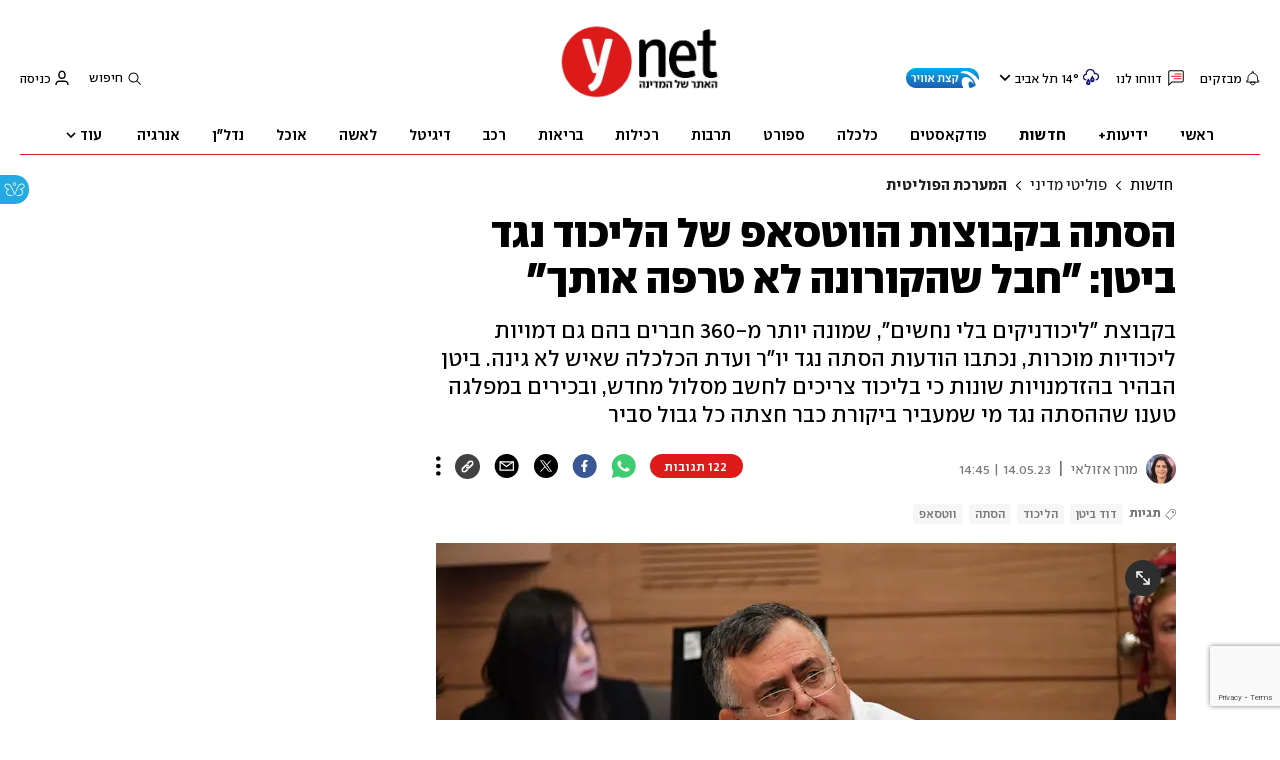

--- FILE ---
content_type: text/html; charset=utf-8
request_url: https://www.ynet.co.il/news/article/sy4fopcn3
body_size: 40512
content:

<!DOCTYPE html>
<!--date generated - 2026-01-29T21:44:24.154082Z-->
<html lang='he' >
<head>
    <meta charset="UTF-8">
    <meta http-equiv="Pragma" content="no-cache"/>
    <title>הסתה בקבוצות הווטסאפ של הליכוד נגד ביטן: &quot;חבל שהקורונה לא טרפה אותך&quot;</title>
        <meta name="description" content="בקבוצת &amp;quot;ליכודניקים בלי נחשים&amp;quot;, שמונה יותר מ-360 חברים בהם גם דמויות ליכודיות מוכרות, נכתבו הודעות הסתה נגד יו&amp;quot;ר ועדת הכלכלה שאיש לא גינה. ביטן הבהיר בהזדמנויות שונות כי בליכוד צריכים לחשב מסלול מחדש, ובכירים במפלגה טענו שההסתה נגד מי שמעביר ביקורת כבר חצתה כל גבול סביר"/><meta property="vr:marketing content" content="0"/><link rel='canonical' href='https://www.ynet.co.il/news/article/sy4fopcn3'>
        <meta itemprop="name" content="הסתה בקבוצות הווטסאפ של הליכוד נגד ביטן: &quot;חבל שהקורונה לא טרפה אותך&quot;">
        
        <meta itemprop="description" content="בקבוצת &quot;ליכודניקים בלי נחשים&quot;, שמונה יותר מ-360 חברים בהם גם דמויות ליכודיות מוכרות, נכתבו הודעות הסתה נגד יו&quot;ר ועדת הכלכלה שאיש לא גינה. ביטן הבהיר בהזדמנויות שונות כי בליכוד צריכים לחשב מסלול מחדש, ובכירים במפלגה טענו שההסתה נגד מי שמעביר ביקורת כבר חצתה כל גבול סביר">
                <meta property="og:type" content="article"/>
                <meta property="og:url" content="https://www.ynet.co.il/news/article/sy4fopcn3"/>
                <meta property="og:title" content="הסתה בקבוצות הווטסאפ של הליכוד נגד ביטן: &quot;חבל שהקורונה לא טרפה אותך&quot;"/>
                <meta property="og:description" content="בקבוצת &quot;ליכודניקים בלי נחשים&quot;, שמונה יותר מ-360 חברים בהם גם דמויות ליכודיות מוכרות, נכתבו הודעות הסתה נגד יו&quot;ר ועדת הכלכלה שאיש לא גינה. ביטן הבהיר בהזדמנויות שונות כי בליכוד צריכים לחשב מסלול מחדש, ובכירים במפלגה טענו שההסתה נגד מי שמעביר ביקורת כבר חצתה כל גבול סביר"/>
                <meta property="og:image" content="https://ynet-pic1.yit.co.il/picserver5/crop_images/2022/06/27/rygz9DUvcc/rygz9DUvcc_0_290_2784_1566_0_large.jpg"/>
                <meta property="og:site_name" content="ynet"/>
                <meta property="article:published_time" content="2023-05-14T14:45:51.970632Z"/>
                <meta property="article:update_time" content="2023-05-14T14:45:51.970632Z"/>
                <meta property="og:IsPay" content="0"/>
                <meta property="article:content_tier" content="free"/>
            
                <meta name="twitter:card" content="summary_large_image"/>
                <meta name="twitter:url" content="https://www.ynet.co.il/news/article/sy4fopcn3"/>
                <meta name="twitter:title" content="הסתה בקבוצות הווטסאפ של הליכוד נגד ביטן: &quot;חבל שהקורונה לא טרפה אותך&quot;"/>
                <meta name="twitter:description" content="בקבוצת &quot;ליכודניקים בלי נחשים&quot;, שמונה יותר מ-360 חברים בהם גם דמויות ליכודיות מוכרות, נכתבו הודעות הסתה נגד יו&quot;ר ועדת הכלכלה שאיש לא גינה. ביטן הבהיר בהזדמנויות שונות כי בליכוד צריכים לחשב מסלול מחדש, ובכירים במפלגה טענו שההסתה נגד מי שמעביר ביקורת כבר חצתה כל גבול סביר"/>
                <meta name="twitter:image" content="https://ynet-pic1.yit.co.il/picserver5/crop_images/2022/06/27/rygz9DUvcc/rygz9DUvcc_0_290_2784_1566_0_large.jpg"/>
                
                <link rel="dns-prefetch" href="https://securepubads.g.doubleclick.net/">
                <link rel="dns-prefetch" href="https://totalmedia2.ynet.co.il/">
            
            <meta property="vr:title" content='הסתה בקבוצות הווטסאפ של הליכוד נגד ביטן: &quot;חבל שהקורונה לא טרפה אותך&quot;'/>
            <meta property="vr:image_credit" content='צילום: יואב דודקביץ' '/>
            <meta property="vr:published_time" content="2023-05-14T14:45:51.970632Z"/>
            <meta property="vr:image" content="https://ynet-pic1.yit.co.il/picserver5/crop_images/2022/06/27/rygz9DUvcc/rygz9DUvcc_0_290_2784_1566_0_large.jpg"/>
            <meta property="vr:author" content='מורן אזולאי'/>
            <meta property="vr:category" content="PoliticalSystem"/>
        <meta name="viewport" content="width=1240">
                <meta name="application-name" content="ynet"/>
            <meta property='channel-name' content='חדשות'/>
            
            <meta name='can-recommend' content="true" />
            <meta property="publishedPageId" content="57761">
            <meta property="sub-channel-ID" content="2/185/317">
            <meta property="sub-channel-name" content="חדשות/פוליטי מדיני/המערכת הפוליטית">
            <meta property="recommended content" content="false">
<link href="https://ynet-pic1.yit.co.il/Common/frontend/site/prod/ynet.4f6190d515c81fd8cc2cc66d634841d7.css" rel="stylesheet"/> 
                  <script async src="https://securepubads.g.doubleclick.net/tag/js/gpt.js"></script>  
                <link rel="shortcut icon" type="image/x-icon" href="https://www.ynet.co.il/images/favicon/favicon_1.ico"/>
                <script type="text/javascript" src="https://www.ynet.co.il/Common/Api/Scripts/paywall/paywall_new-v3_5_3.js" charset="UTF-8"></script><script> window.articleId = "sy4fopcn3"</script>
                <script>
                    dataLayer = [{ 
                         
                        
                'hostname': 'ynet.co.il',
                'pageName': '/news/article/sy4fopcn3',
                'dcPath': '2.News-185.Politics-317.PoliticalSystem',
                'contentPageType': 'Article',
                'userId': window.YitPaywall && YitPaywall.user && YitPaywall.user.props ? YitPaywall.user.props.userId : '',
                'user_type': window.YitPaywall && YitPaywall.user && YitPaywall.user.props ? (YitPaywall.user.props.user_type || '').toLowerCase() : 'guest',
                'piano_id': window.YitPaywall && YitPaywall.user && YitPaywall.user.props ? YitPaywall.user.props.piano_id : '',
                'display': window.matchMedia('(prefers-color-scheme: dark)').matches ? 'dark_mode' : 'light_mode',
                'channel_name': 'חדשות',
             
                        
                    'articleID': 'sy4fopcn3',
                    'authorName': 'מורן אזולאי',
                    'articleTags': 'הליכוד, הסתה, ווטסאפ, דוד ביטן',
                    'datePublished': '2023-05-14 17:45:51',
                    'dateModified': '2023-05-14 17:45:51',
                    'sponsoredContent': 'No',
                    'wordCount': '240',
                    'editor': 'ynet',
                    'statistics_name': 'News',
                    'channelName': 'חדשות',
                    'commentsCount': 101,
                    'videosCount': 0,
                    'article_class': 'regular',
                 
                         
                    }];
                </script>
                <script>
                    (function (w, d, s, l, i) {
                        w[l] = w[l] || [];
                        w[l].push({
                            'gtm.start': new Date().getTime(), 
                            event: 'gtm.js'
                        });
                        var f = d.getElementsByTagName(s)[0], j = d.createElement(s), dl = l != 'dataLayer' ? '&l=' + l : '';
                        j.async = true; 
                        j.src = 'https://www.googletagmanager.com/gtm.js?id=' + i + dl;
                        f.parentNode.insertBefore(j, f);
                    })(window, document, 'script', 'dataLayer', 'GTM-K69K2VK');
                </script>
            
            <script>
                function _isMobile() {
                    var isMobile = (/iphone|ipod|android|blackberry|fennec/).test
                    (navigator.userAgent.toLowerCase());
                    return isMobile;
                }

                var isMobile1 = _isMobile();
            </script>
        <script> window.defaultNativeVideoType = "flowplayer"</script>
               <script>
                var dcPath = "2.News-185.Politics-317.PoliticalSystem"
                var dcTags = ['הליכוד', 'הסתה', 'ווטסאפ', 'דוד ביטן']
                var dcContentID = "sy4fopcn3"
                var browsi_prebid_v3 = ""
                var show_inboard_v3 = ""
                var show_ynet_valuad = ""
                var show_blogs_ads = ""
              </script>
         <script type='text/javascript'>
                                                      var googletag = googletag || {};
                                                      googletag.cmd = googletag.cmd || [];
                                                      </script><script>
                          
                                              if (window.innerWidth >= 767) {
                                                {
                                                    var gen_ban = 'ads.300x250.1 ads.300x250.2';
                                                    var general_banners_divs = gen_ban.split(' ');
                                                    var gen_ban_size = '300x250 300x250';
                                                    var general_banners_divs_sizes = gen_ban_size.split(' ');
                                                }
                                              } else if (window.innerWidth <= 767) {} 
                          
                          var page_800 = false;
                          var dcBgColor = 'fff';
                          var dcGeo = '1';
                          var ParentCategory = 'News';
                          var dcCG = 'article';
                          if (document.cookie.indexOf('dcGeoAB') != -1) dcGeo = '2';
                          var video = '0'
                          var dcSite = 'ynt';                                  
                          var dcLoadAds = 1;
                          var Dc_refresh_all = 14;
                          var Dc_refresh_jumbo = 14;
                          var Dc_refresh_ozen = 14;
                          var gptVer= '';
                          var gptCtv= '';
                          var new_gpt = '1';
                          var newMedia = 'True';
                          var browsi_on_gpt = 'False';
                          var browsi_prebid = 'False';
                          var show_truvid_mobile = 'False';
                          var show_truvid_desktop = 'False';
                          var adx_interstitial_mobile = 'False';
                          var amazon_header_bidding = 'False';
                          
                          
                      </script>
                     <script src=//totalmedia2.ynet.co.il/new_gpt/ynet/gpt_script_ynet.js></script>
                      <script  src=//totalmedia2.ynet.co.il/gpt/gpt_templates.js></script>
                  
            <script type="application/ld+json">
                {
                  "@context": "http://schema.org",
                  "@type": "NewsArticle",
                  "mainEntityOfPage": {
                    "@type": "WebPage",
                    "@id": "https://www.ynet.co.il/news/article/sy4fopcn3"
                  },
                  "headline": "הסתה בקבוצות הווטסאפ של הליכוד נגד ביטן: \"חבל שהקורונה לא טרפה אותך\"",
                  "image": [
    "https://ynet-pic1.yit.co.il/picserver5/crop_images/2022/06/27/rygz9DUvcc/rygz9DUvcc_0_290_2784_1566_0_large.jpg"
],
                  "datePublished": "2023-05-14T14:45:51.970632Z",
                  "dateModified": "2023-05-14T15:28:10.123300Z",
                  "author": {
                    "@type": "Person",
                    "name": "מורן אזולאי"
                  },
                  "publisher": {
                    "@type": "Organization",
                    "name": "ynet",
                    "logo": {
                      "@type": "ImageObject",
                      "url": "https://www.ynet.co.il/images/ynet_logo.jpg"
                    }
                  },
                  "description": "בקבוצת \"ליכודניקים בלי נחשים\", שמונה יותר מ-360 חברים בהם גם דמויות ליכודיות מוכרות, נכתבו הודעות הסתה נגד יו\"ר ועדת הכלכלה שאיש לא גינה. ביטן הבהיר בהזדמנויות שונות כי בליכוד צריכים לחשב מסלול מחדש, ובכירים במפלגה טענו שההסתה נגד מי שמעביר ביקורת כבר חצתה כל גבול סביר",
                  "wordCount": "240",
                  "commentCount": "122",
                  "genre": "2.News-185.Politics-317.PoliticalSystem",
                  "isAccessibleForFree": "True",
                  "keywords": "הליכוד,הסתה,ווטסאפ,דוד ביטן",
                  "articleBody": "  הסתה ברשת נגד יו\"ר ועדת הכלכלה, חבר הכנסת דוד ביטן: בעקבות דברים שאמר לאחרונה, נרשמה באחת מקבוצות הווטסאפ של המפלגה, שבה לוקחים חלק גם דמויות ליכודיות מוכרות מאוד, הערה מסיתה שאיש לא גינה. בקבוצה הנושאת את השם \"ליכודניקים בלי נחשים\", שמונה יותר מ-360 חברים, כתב אחד מחברי הקבוצה על ביטן, לאחר שהאחרון הודה שבינו ובין שר המשפטים יריב לוין שורר נתק: \"סכסכן שמן. חבל שהקורונה לא טרפה אותך\". ביטן, נזכיר, היה מאושפז ימים ארוכים במצב בריאותי לא פשוט לאחר שחלה בקורונה. בכירים בליכוד אומרים שהשיח המסית כלפי כל מי שמעז להשמיע ביקורת בונה חצה לאחרונה את גבולות הסביר גם כלפי חברי כנסת אחרים, דוגמת יולי אדלשטיין. לליכוד עשרות קבוצות ווטסאפ פעילות מאוד, שבהן עוברים חומרים רלוונטיים לפעילים, כולל עדכונים הנוגעים לראיונות של חברי כנסת בתקשורת.  ביטן הבהיר בהזדמנויות שונות כי בעקבות מצבו של הליכוד לאחרונה, יש צורך לעצור ולחשב מסלול מחדש. העובדה שהוסיף כי הוא תומך ברפורמה ולא מתנגד לה לא הועילה, והיו פעילים שתקפו אותו בחריפות על עצם הצעתו להידברות. אתמול הבהיר ביטן בריאיון בערוץ 13 כי השר לביטחון לאומי איתמר בן גביר מחולל לא מעט בעיות, והעריך שלממשלה הנוכחית יהיה קשה לשרוד ארבע שנים. ביטן לא הגיש תלונה לקצין הכנסת באשר להודעות שקיבל, ומלשכתו נמסר: \"לצערנו יש הסתה חמורה ברשתות ובקבוצות מסוימות בליכוד שעוברת כל גבול. אנחנו יודעים מאיזה כיוון זה מגיע ומי מפעיל את המסיתים, בקבוצות נותנים במה להשמצה גם של אנשים שאינם חברי ליכוד ואינם חלק מהמפלגה כלל. מסיתים אלה לא מייצגים חלק גדול ממתפקדי הליכוד\". ",
                  "video": []
                  
                }
            </script>
        
        <script type="application/ld+json">
            {
    "url": "https://www.ynet.co.il/news/article/sy4fopcn3",
    "name": "הסתה בקבוצות הווטסאפ של הליכוד נגד ביטן: &quot;חבל שהקורונה לא טרפה אותך&quot;",
    "@context": "http://schema.org",
    "@type": "WebPage",
    "breadcrumb": {
        "itemListElement": [
            {
                "@type": "ListItem",
                "position": 1,
                "item": {
                    "@type": "WebSite",
                    "@id": "https://www.ynet.co.il/news",
                    "name": "חדשות -  סיקורים, מבזקים וכתבות מהארץ והעולם"
                }
            },
            {
                "@type": "ListItem",
                "position": 2,
                "item": {
                    "@type": "WebSite",
                    "@id": "https://www.ynet.co.il/news/category/185",
                    "name": "פוליטי מדיני"
                }
            },
            {
                "@type": "ListItem",
                "position": 3,
                "item": {
                    "@type": "WebSite",
                    "@id": "https://www.ynet.co.il/news/category/317",
                    "name": "המערכת הפוליטית"
                }
            }
        ],
        "@type": "BreadcrumbList"
    },
    "description": "בקבוצת &quot;ליכודניקים בלי נחשים&quot;, שמונה יותר מ-360 חברים בהם גם דמויות ליכודיות מוכרות, נכתבו הודעות הסתה נגד יו&quot;ר ועדת הכלכלה שאיש לא גינה. ביטן הבהיר בהזדמנויות שונות כי בליכוד צריכים לחשב מסלול מחדש, ובכירים במפלגה טענו שההסתה נגד מי שמעביר ביקורת כבר חצתה כל גבול סביר"
}
        </script>
                <script type="application/ld+json">
                    {
    "url": "https://www.ynet.co.il",
    "name": "ynet",
    "@context": "http://schema.org",
    "sameAs": [
        "https://www.facebook.com/ynetnews/",
        "https://twitter.com/ynetalerts",
        "https://www.linkedin.com/company/ynet",
        "https://he.wikipedia.org/wiki/Ynet",
        "https://plus.google.com/112891305134962825195"
    ],
    "@type": "Organization",
    "logo": "https://www.ynet.co.il/images/ynet_logo.jpg"
}
                </script>
                <script type="text/javascript">
                    window._taboola = window._taboola || [];
                     
                    _taboola.push({'article': 'auto', tracking: 'utm_source=Taboola_internal&utm_medium=organic'});
                    </script>
                <script type="text/javascript" src="https://cdn.taboola.com/libtrc/ynet-ynet-/loader.js" async charset="UTF-8"></script>
            <script>var video_ad_description_url = "https://www.ynet.co.il/news/article/sy4fopcn3";var video_ad_yncd = "sy4fopcn3";var video_analytics_src = "ynet";var video_ad_iu = "/6870/ynet/desktop/preroll.video/news";var video_ad_iu_mobile = "/6870/ynet/mobileweb_{device}/preroll.video/news";</script><script defer type="text/javascript" src="https://ynet-pic1.yit.co.il/Common/frontend/site/prod/vendors-widgets.517f9e40f1da85aafc4b.js"></script><script>var YITSiteWidgets=YITSiteWidgets||[];</script><script defer type="text/javascript" src="https://ynet-pic1.yit.co.il/Common/frontend/site/prod/widgets.75e55fe5a46afe522cd2.js"></script>
                        <script src="https://cdn.flowplayer.com/releases/native/3/stable/flowplayer.min.js"></script>
         <link rel="stylesheet" href="https://cdn.flowplayer.com/releases/native/3/stable/style/flowplayer.css" />
          <script src="https://cdn.flowplayer.com/releases/native/3/stable/plugins/ads.min.js"></script>
         <script src="//cdn.flowplayer.com/releases/native/3/stable/plugins/cuepoints.min.js"></script>
         <script src="https://cdn.flowplayer.com/releases/native/3/stable/plugins/ga4.min.js"></script>
         <script src="https://cdn.flowplayer.com/releases/native/3/stable/plugins/keyboard.min.js"></script>
         <script src="https://cdn.flowplayer.com/releases/native/3/stable/plugins/share.min.js"></script>
         <script src="https://cdn.flowplayer.com/releases/native/3/stable/plugins/qsel.min.js"></script>
          <script src="https://cdn.flowplayer.com/releases/native/3/stable/plugins/asel.min.js"></script>
          <script src="https://cdn.flowplayer.com/releases/native/3/stable/plugins/hls.min.js"></script>
          <script src="https://cdn.flowplayer.com/releases/native/3/stable/plugins/float-on-scroll.min.js"></script>
		  <script>window.isGa4=1</script>
<script src="https://cdn.flowplayer.com/releases/native/3/stable/plugins/dash.min.js"></script>
                        <script type="text/javascript" src="https://imasdk.googleapis.com/js/sdkloader/ima3.js"></script>
                        <script src="https://cdn.flowplayer.com/releases/native/translations/flowplayer.lang.he.js"></script> 
                    
<!--wcm pixel 4842 -->
<script>
window.addEventListener("load",function (){
const  premiumBtn = document.getElementById("register_premium")
const thirdItem = document.querySelectorAll(".rtl-premium")[3]
if(premiumBtn ){
premiumBtn .innerHTML = "הצטרפו כעת!";
}
if(thirdItem){
thirdItem.innerHTML = "אירועים, הטבות והרצאות למנויים";
}
})
</script>
<!--wcm pixel 701 -->
<script>                 
    googletag.cmd.push(function () {               
        googletag.pubads().setTargeting('Login_ynetplus', (YitPaywall && YitPaywall.user) ?'yes' : 'no');             
    });            
</script>
<!--wcm pixel 3421 -->
<style> .fp-ad-container .fp-color-text { color: #ffffff; font-weight: 700; line-height: 1.8em; } </style>
<!--wcm pixel 11022 -->
<style>
    .flowplayer .fp-title {
        display: none !important;
    }
</style>
<!--wcm pixel 9382 -->
<script type="text/javascript" src="https://ynet-pic1.yit.co.il/Common/Api/Scripts/jquery-3.6.3.min.js"></script>
<!--wcm pixel 13222 -->
<script async src="https://cdn.taboola.com/webpush/publishers/1070106/taboola-push-sdk.js"></script>

<!--wcm pixel 1421 -->
<style>
.YnetPremiumLogin>.loggedUser >.headerIcon{display:none;}
.YnetPremiumLogin>.loggedUser >span{width:120px;}
.categorySubNavigation ul li.selected a::before {display:none}
.categorySubNavigation ul li.selected a[style] {color:unset ! important}
.categorySubNavigation ul li.selected a[style]:hover { color: #FF0000!important;}
.YnetMultiStripComponenta.multiRows{
    width: calc(100% + 13px);
    margin: 0 -6px 0 -7px;
}
.YnetMultiStripComponenta.multiRows> div {
    margin: 0 6px 0 7px;
}


</style>
<!--wcm pixel 1941 -->
<style>
.connect-us-widget .contactAuthor{display:none}

</style>
<!--wcm pixel 18453 -->
<meta name="robots" content="max-image-preview:large">
<!--wcm pixel 1077 -->
<style>
.INDmagnifier  #ads\.skyscraper,  .INDmagnifier  #ads\.ozen\.right {
display:none !important;
}
.INDmagnifier  #ads\.top, .INDmagnifier  #ads\.sargel {
zoom: 1 !important;
}
</style>
<!--wcm pixel 9882 -->
<script>
    window.WCM_POPULARITY_LINK = "https://stats.ynet.co.il/popularity/popularity.php"
</script>

<!--wcm pixel 9726 -->
<link rel="shortcut icon" type="image/x-icon" href="/images/favicon/favicon_1.ico"/>
<!--wcm pixel 9962 -->
<script> window.analyticsCode = ["G-B0H8ZSFBCE","UA-10772561-46"] </script>
<!--wcm pixel 9682 -->
<meta property="fb:app_id" content="117633148253098"/>

<!--wcm pixel 9802 -->
<script>
(function () {
	if (document.querySelector(".yplus")) return;
	const el = document.createElement("script");
	el.src = "https://upapi.net/pb/ex?w=5693168230072320&uponit=true";
	el.async = true;
	document.head.append(el);
})();
</script>
<!--wcm pixel 10126 -->
<script> window.fpToken = "eyJraWQiOiJ4U2ZXU1BxMWc5S0oiLCJ0eXAiOiJKV1QiLCJhbGciOiJFUzI1NiJ9.eyJjIjoie1wiYWNsXCI6NixcImlkXCI6XCJ4U2ZXU1BxMWc5S0pcIixcImRvbWFpblwiOltcInluZXQuY28uaWxcIl19IiwiaXNzIjoiRmxvd3BsYXllciJ9.79I56Jn993GYmssWK5TM2F_eJ7JX4ts1gK7MxGZ5iAZ2-PDdSBVaDJmTBdvfuO8hgNfIukEq1tVgc7E8qkKHpA"</script>
<!--wcm pixel 17202 -->
<script>
   window.paywall_login_url = "https://www.ynet.co.il/plus/newpaywall/login?redirect=/plus";
</script>
<!--wcm pixel 18366 -->
<script src="https://www.google.com/recaptcha/api.js?render=6LdkCNoaAAAAAJg58Ys8vT9dZqxqwK8B-eGzaXCf"></script>
<script> window.wcmCaptchaSiteKey = "6LdkCNoaAAAAAJg58Ys8vT9dZqxqwK8B-eGzaXCf"</script><script> window.siteID = "ynet"</script><script> window.fpIsFloating=1</script><script src="https://www.google.com/recaptcha/api.js?render=6LdkCNoaAAAAAJg58Ys8vT9dZqxqwK8B-eGzaXCf"></script>
                      <script> window.wcmCaptchaSiteKey = "6LdkCNoaAAAAAJg58Ys8vT9dZqxqwK8B-eGzaXCf"</script>
                      
</head>
<body   class="font-moses">

<!--wcm pixel 3461 -->
<script>
setTimeout(function() {
    let div_id = "";
    let placement_id = "";
    let mode_id = "";
    const marketingArticle = window.wcm_marketingArticle ? " Remove Read More" : "";
    if (document.querySelector(".PremiumArticleHeaderComponenta")) {
        if (document.querySelector("#ynet_premium_blocked")) {
            /* premium close article */
            return;
        }
        /* premium open article */
        div_id = "taboola-mobile-mid-article-plus";
        placement_id = "Mid Article Plus" + marketingArticle;
        mode_id = "alternating-thumbnails-e-new";
    } else if (document.querySelector("#ArticleHeaderComponent")) {
        /* not premium article */
        div_id = 'taboola-mid-page-article-thumbnails-nd';
        placement_id = "Mid Page Article Thumbnails ND"+ marketingArticle;
        mode_id = "alternating-thumbnails-abc";
    } else {
        return;
    }
    let parent_div = ''
    let first_div_is_video = false
    let first_div_is_image = false
    let first_div_is_live = false
    let parent_divs = document.querySelectorAll("div.ArticleImageComponenta, .VideoComponenta, .VideoLiveComponenta");
    if (parent_divs[0]) {
        if (parent_divs[0].className.indexOf("VideoComponenta") > -1) {
            first_div_is_video = true
        }
	else if(parent_divs[0].className.indexOf("VideoLiveComponenta") > -1){
		first_div_is_live = true
		}
 else if (parent_divs[0].className.indexOf("ArticleImageComponenta") > -1 && !parent_divs[0].querySelector(".ArticleLinkedImageComponenta") && !parent_divs[0].querySelector(".ArticleWrappedImageComponenta")) {
            first_div_is_image = true
        }
    }
 
    if (first_div_is_video || first_div_is_image || first_div_is_live ) {
        parent_div = parent_divs[0]
    }
    if (parent_div) {
        const new_div = document.createElement("div");
        new_div.setAttribute("id", div_id);
        parent_div.parentNode.insertBefore(new_div, parent_div.nextSibling);
		if(new_div){
			addingThirdparagraphVideo(new_div)
			}
        window._taboola = window._taboola || [];
        _taboola.push({
            mode: mode_id,
            container: div_id,
            placement: placement_id,
            target_type: 'mix'
        });
    }
}, 100);

    function addingThirdparagraphVideo(new_div) {
        const element = new_div.parentNode;
        const parent = element.parentNode;
        const new_video_div = document.createElement("div");
        new_video_div.setAttribute("id", "Taboola-inline-video");
        const arrayOfDivs = Array.from(parent.children);
        const firstIndex = Array.from(parent.children).indexOf(element);
        const totalParag = arrayOfDivs.filter(item => item.classList.contains("text_editor_paragraph")).length;
        const allparag = document.querySelectorAll(".text_editor_paragraph");
        const paragAfterNewDiv = arrayOfDivs.slice(firstIndex).filter(item => item.classList.contains("text_editor_paragraph")).length;
        const lastParag = allparag[allparag.length-1]
        let textIndex = 0;
        if (paragAfterNewDiv > 2) {
            index = allparag.length - paragAfterNewDiv + 2;
            allparag[index].appendChild(new_video_div);
        }
        else if (paragAfterNewDiv === 0){
            parent.appendChild(new_video_div)
        }
        else{
            lastParag.appendChild(new_video_div);
        }
    }
</script>

<!--wcm pixel 9542 -->
<style>
div.fc-ccpa-root {
    position: fixed !important;
    bottom: 50px !important;
    width: 100% !important;
}
</style>

<!--wcm pixel 2061 -->
<script>
window.addEventListener('load', (event) => {
    try{
                setTimeout(function(){ 
                                document.querySelector('video').muted = false;
                }, 3000);
                }catch(e){}
});
</script>

<!--wcm pixel 3541 -->
<style>
@media only screen and (max-width: 768px) and (orientation: portrait) and (prefers-color-scheme: dark),
 only screen and (max-width: 900px) and (orientation: landscape) and (prefers-color-scheme: dark){
.taboola-general-feed .item-label-href *,
.taboola-general .item-label-href *,
.tbl-feed-container .item-label-href * 
{
color:#fff ! important;
-webkit-text-fill-color:#fff ! important;
}
.trc_rbox_container{
background:#000! important}
}
</style>
<!--wcm pixel 9562 -->
<script>
window.disableAppNativeVideo = true
</script>
<!--wcm pixel 821 -->
<style>
video.vjs-tech {
	height : unset !important;
}
</style>
            <noscript><iframe src="https://www.googletagmanager.com/ns.html?id=GTM-K69K2VK"
            height="0" width="0" style="display:none;visibility:hidden"></iframe></noscript>
        
            <script>
                !function (t, e) {
                    "use strict";
                    var i = "classList", n = function (t, i) {
                        var n = i || {};
                        this.trigger = t, this.rate = n.rate || 500, this.el = e.getElementsByClassName("iframe-lightbox")[0] || "", this.body = this.el ? this.el.getElementsByClassName("body")[0] : "", this.content = this.el ? this.el.getElementsByClassName("content")[0] : "", this.href = t.dataset.src || "", this.paddingBottom = t.dataset.paddingBottom || "", this.onOpened = n.onOpened, this.onIframeLoaded = n.onIframeLoaded, this.onLoaded = n.onLoaded, this.onCreated = n.onCreated, this.onClosed = n.onClosed, this.init()
                    };
                    n.prototype.init = function () {
                        var t = this;
                        this.el || this.create();
                        var e = function (t, e) {
                            var i, n, o, s;
                            return function () {
                                o = this, n = [].slice.call(arguments, 0), s = new Date;
                                var a = function () {
                                    var d = new Date - s;
                                    d < e ? i = setTimeout(a, e - d) : (i = null, t.apply(o, n))
                                };
                                i || (i = setTimeout(a, e))
                            }
                        }(function (e) {
                            e.preventDefault(), t.open()
                        }, this.rate);
                        this.trigger.addEventListener("click", e)
                    }, n.prototype.create = function () {
                        var t = this, n = e.createElement("div");
                        this.el = e.createElement("div"), this.content = e.createElement("div"), this.body = e.createElement("div"), this.el[i].add("iframe-lightbox"), n[i].add("backdrop"), this.content[i].add("content"), this.body[i].add("body"), this.el.appendChild(n), this.content.appendChild(this.body), this.contentHolder = e.createElement("div"), this.contentHolder[i].add("content-holder"), this.contentHolder.appendChild(this.content), this.el.appendChild(this.contentHolder), e.body.appendChild(this.el), n.addEventListener("click", function () {
                            t.close()
                        });
                        var o = function () {
                            t.isOpen() || (t.el[i].remove("is-showing"), t.body.innerHTML = "")
                        };
                        this.el.addEventListener("transitionend", o, !1), this.el.addEventListener("webkitTransitionEnd", o, !1), this.el.addEventListener("mozTransitionEnd", o, !1), this.el.addEventListener("msTransitionEnd", o, !1), this.callCallback(this.onCreated, this)
                    }, n.prototype.loadIframe = function () {
                        var t = this;
                        this.iframeId = "iframe-lightbox" + Date.now(), this.body.innerHTML = '<iframe src="' + this.href + '" name="' + this.iframeId + '" id="' + this.iframeId + '" onload="this.style.opacity=1;" style="opacity:0;border:none;" scrolling="no" webkitallowfullscreen="true" mozallowfullscreen="true" allowfullscreen="true" height="166" frameborder="no"></iframe>', function (n, o) {
                            e.getElementById(n).onload = function () {
                                this.style.opacity = 1, o[i].add("is-loaded"), t.callCallback(t.onIframeLoaded, t), t.callCallback(t.onLoaded, t)
                            }
                        }(this.iframeId, this.body)
                    }, n.prototype.open = function () {
                        this.loadIframe(), this.paddingBottom ? this.content.style.paddingBottom = this.paddingBottom : this.content.removeAttribute("style"), this.el[i].add("is-showing"), this.el[i].add("is-opened"), this.callCallback(this.onOpened, this)
                    }, n.prototype.close = function () {
                        this.el[i].remove("is-opened"), this.body[i].remove("is-loaded"), this.callCallback(this.onClosed, this)
                    }, n.prototype.isOpen = function () {
                        return this.el[i].contains("is-opened")
                    }, n.prototype.callCallback = function (t, e) {
                        "function" == typeof t && t.bind(this)(e)
                    }, t.IframeLightbox = n
                }("undefined" != typeof window ? window : this, document);
            </script>
        
             
                                 <div id="blanket"></div>
                                 <style>
                                     #blanket {
                                            position: fixed;
                                            top: 0;
                                            left: 0;
                                            bottom: 0;
                                            right: 0;
                                            z-index: 9999;
                                            background-color:white;

                                     }
                                 </style>
                                 <script>
                                 if (window.dcCG != 'home') {
                                     document.getElementsByTagName('body')[0].style.setProperty(
                                             'overflow',
                                             '',
                                             'important'
                                 );
                                 try {
                                     var myVar = setInterval(myTimer, 200);
                                     //15 = 3 sec
                                     var counter_ = 0;
                                     var maavaron_exist = false;
                                     function myTimer() {
                                         counter_++;
                                         if(!maavaron_exist && document.getElementById("ads.interstitial")){
                                             document.getElementById("ads.interstitial").addEventListener("click", function(){
                                                 maavaron_exist = true;
                                                 myStopFunction();
                                             });
                                         }
                                         if(document.getElementById('ads.interstitial')){
                                                 if(document.getElementById('ads.interstitial').style.height.length > 0 &&
                                                     parseInt(document.getElementById('ads.interstitial').style.height) > 0) {
                                                     myStopFunction();
                                                     return false;
                                                 }
                                         }
                                         if(counter_ == 15) {myStopFunction();}
                                         return false;
                                     }
                                     function myStopFunction() {
                                       document.getElementById('blanket').style.display = 'none';
                                       document.getElementsByTagName('body')[0].style.setProperty(
                                             'overflow',
                                             '',
                                             'important'
                                       );
                                       clearInterval(myVar);
                                     }
                                 } catch (e) {
                                     document.getElementById('blanket').style.display = 'none';
                                     document.getElementsByTagName('body')[0].style.setProperty(
                                         'overflow',
                                         '',
                                         'important'
                                     );
                                   }
                                 }
                                 </script> 
             <div id='maavaron_overlay' style='top:0;left:0;position:fixed;width:100%;height:100%;display:none;
             background:white;z-index:99999;'></div>
             <div id=ads.interstitial style='display:none;'> 
             </div>
         
                                         <div id=ads.skyscraper.left style='position:fixed;top:0;left:0;'>
                                         <script type='text/javascript'>
                                             if (navigator.appName != "Microsoft Internet Explorer") {
                                                 if (document.getElementById('ads.skyscraper.left')) {
                                                     document.getElementById('ads.skyscraper.left').style.position = "fixed";
                                                 }
                                             }
                                         
                                         </script>
                                         </div>
                             <div id="ads.sticky" class="sticky" style="position:fixed;bottom:0;"></div>
             <div id=ads.skyscraper style='position:fixed;top:0;right:0;'></div>
             <script type='text/javascript'>
                 if (navigator.appName != "Microsoft Internet Explorer") {
                     if (document.getElementById("ads.skyscraper")) {
                         document.getElementById("ads.skyscraper").style.position = "fixed";
                     }
                 }
             </script>
         <div id="site_container" class="font-moses"><div><div class="hContainer ynet grid1280_2 article articleContainer"><script>window.dateFormat="dmy", window.timezone="Asia/Jerusalem", window.languageCode ="he-IL"</script><script>
window.currentPlayingYoutubePlayer = window.currentPlayingYoutubePlayer || null;
window.YoutubeAPIControlller  = {
        _queue: [],
        _isLoaded: false,

        load: function (component) {
            // if the API is loaded just create the player
            if (this._isLoaded) {
                component.createPlayer()
            } else {
                this._queue.push(component)
            }
        },

        loadAPI: function () {
            // load the api
            var tag = document.createElement('script');
            tag.src = "https://www.youtube.com/iframe_api";
            var firstScriptTag = document.getElementsByTagName('script')[0];
            firstScriptTag.parentNode.insertBefore(tag, firstScriptTag);

            var that = this;
            window.onYouTubeIframeAPIReady = function() {
                that._isLoaded = true
                for (let i = that._queue.length; i--;) {
                    that._queue[i].createPlayer()
                }
                that._queue = []
            }
        },
    }
    setTimeout(function(){window.YoutubeAPIControlller.loadAPI()}, 1000);
</script><span><span id="HJq00gpNLKIbl"></span><script>window.YITSiteWidgets.push(['HJq00gpNLKIbl','SiteLinkLightBoxInjector',{}]);</script></span><span><span id="BJiOe6EIK8We"></span><script>window.YITSiteWidgets.push(['BJiOe6EIK8We','SiteAnalyticsInjector',{"analyticsObject":{"dc_path":"","page_title":"הסתה בקבוצות הווטסאפ של הליכוד נגד ביטן: \"חבל שהקורונה לא טרפה אותך\"","cid":"","yid":"","page_type":"article","ad_blocker":false,"channel_name":"חדשות","user_status":0,"article_id":"sy4fopcn3","author_name":"מורן אזולאי","editor_name":"","date_modified":"2023-05-14T14:45:51.970Z","date_published":"2023-05-14T14:45:51.970Z","videos_count":0,"sponsored_content":false,"word_count":240,"article_tags":["דוד ביטן","הליכוד","הסתה","ווטסאפ"],"comments_count":0},"mainClassName":"hContainer ynet grid1280_2 article articleContainer"}]);</script></span><div style="width:1240px;direction:ltr;margin:0 auto" class="RelativeElementsContainer site_page_root"><div class="layoutContainer" style="position:relative;min-height:0;padding-bottom:0;width:1240px;margin:0 auto;box-sizing:border-box"><div tabindex="0" class="layoutItem top-ad" style="position:relative;top:0;left:0;margin-bottom:25px"><span class="no-print"><div style="height:100%"><div id="ads.top"></div></div></span></div></div><div class="layoutContainer" style="position:relative;min-height:1638px;padding-bottom:183px;width:1240px;margin:0 auto;box-sizing:border-box"><div tabindex="0" class="layoutItem ynet-header" style="position:absolute;top:0;left:0;height:133px;width:1240px"><div style="height:100%"><span><span id="Bk3OgpEIYIZe"><div class="YnetHeader light" id="YnetHeader"><button class="accessibiltyFixedBtn" id="INDmenu-btn-fixed" title="אתר נגיש" aria-labelledby="INDbtnTooltip" accessKey="m"></button><div class="headerTop"><div class="rightSideLinks"><a id="B1600l648YLZe" href="https://www.ynet.co.il/news/category/184" target="_top"><span class="headerIcon flash" id="flashBell"></span> <span class="flashText">מבזקים</span></a><a id="HkAOlaV8Y8Zx" href="https://www.ynet.co.il/redmail" target="_top"><span class="headerIcon redMail"></span> <span class="redMailText">דווחו לנו</span></a><div class="WeatherViewInHeader" id="main_header_weather"><div class="weatherimage"></div><div class="weathertempsdiv"></div><div id="headerWeatherSelect" class="headerWeatherSelect"><a href="//www.ynet.co.il/home/0,7340,L-201,00.html" class="selectedCity"></a><div class="menuToggler toOpen"></div></div></div><div class="descriptionWeather"></div></div><div class="logo"><a aria-label="דף הבית" id="SkyKx64UtL11x" href="https://www.ynet.co.il/home/0,7340,L-8,00.html" target="_top"><img alt="דף הבית" title="דף הבית" aria-hidden="true" aria-label="Page Logo" src="https://ynet-pic1.yit.co.il/picserver5/wcm_upload/2024/07/09/B1LH3j5DR/new_logo_gif_ynet.gif"/></a></div><div class="leftHeader"><div class="searchArea"><button class="searchBtn">חיפוש</button></div><div class="YnetPianoLogin"></div></div></div><div class="BottomHeaderArea" id="BottomHeaderArea"><div class="mainNav" role="navigation" aria-label="Main Menu" style="border-bottom:1px solid #de1a1a"><div class="navList"><div><a style="color:#000000;--menu-item-color:#000000" id="rkeKg6VItI11l" href="https://www.ynet.co.il/home/0,7340,L-8,00.html" target="_top"><span> ראשי</span></a></div><div><a style="color:#000000;--menu-item-color:#000000" id="BJbYx6EItLWl" href="https://www.ynet.co.il/plus" target="_top"><span>ידיעות+</span></a></div><div><a style="color:#000000;--menu-item-color:#000000" class="selected" id="ByfKxaVIt811g" href="https://www.ynet.co.il/news" target="_top"><span> חדשות</span></a></div><div><a style="color:#000000;--menu-item-color:#000000" id="HyQFeT4UFI11g" href="https://p.ynet.co.il/bepo" target="_top"><span>פודקאסטים<br></span></a></div><div><a style="color:#000000;--menu-item-color:#000000" id="r1EKgaNLF8We" href="https://www.ynet.co.il/economy" target="_top"><span> כלכלה</span></a></div><div><a style="color:#000000;--menu-item-color:#000000" id="SJBFl6N8tIWg" href="https://www.ynet.co.il/sport" target="_top"><span> ספורט</span></a></div><div><a style="color:#000000;--menu-item-color:#000000" id="HJIKgT4LYIZl" href="https://www.ynet.co.il/entertainment" target="_top"><span> תרבות</span></a></div><div><a style="color:#000000;--menu-item-color:#000000" id="SyDtx648YUbx" href="https://pplus.ynet.co.il/homepage" target="_top"><span>רכילות</span></a></div><div><a style="color:#000000;--menu-item-color:#000000" id="S100FxpVUYIZe" href="https://www.ynet.co.il/health" target="_top"><span> בריאות</span></a></div><div><a style="color:#000000;--menu-item-color:#000000" id="ByFtl6N8KLbl" href="https://www.ynet.co.il/wheels" target="_top"><span> רכב</span></a></div><div><a style="color:#000000;--menu-item-color:#000000" id="Hy5txp4IFLbe" href="https://www.ynet.co.il/digital" target="_top"><span> דיגיטל</span></a></div><div><a style="color:#000000;--menu-item-color:#000000" id="B1jFg64LF8be" href="https://www.ynet.co.il/laisha" target="_top"><span>לאשה</span></a></div><div><a style="color:#000000;--menu-item-color:#000000" id="HkhteTEUKLbx" href="https://www.ynet.co.il/food" target="_top"><span> אוכל</span></a></div><div><a style="color:#000000;--menu-item-color:#000000" id="HkTtxTNLtLbl" href="https://www.ynet.co.il/economy/category/8315" target="_top"><span> נדל"ן</span></a></div><div><a style="color:#000000;--menu-item-color:#000000" id="HyRKlTELKUWx" href="https://www.energya.co.il/" target="_top"><span>אנרגיה&nbsp;</span></a></div></div><div id="wcm_MenuDisplay"><span class="moreBtn" id="wcm_MenuDisplay_moreBtn">עוד<span class="moreIcon toOpen"></span></span></div></div><div class="popUpmenu closed" role="sub-navigation" aria-label="Sub Menu">  <div id="mainAccessibilityButton"><a id="INDmenu-btn" title="אתר נגיש" accessKey="m" aria-labelledby="INDbtnTooltip" role="button"><span class="icon"></span></a></div><div class="linksGroups"><div class="group"><div class="groupTitle">מנויים</div><ul class="groupList"><li><a style="color:#000000" id="r1y5la48tUWx" href="https://www.ynet.co.il/plus" target="_top"><span> ידיעות+</span></a></li><li><a style="color:#000000" id="Bklce64IKU11g" href="https://www.yedioth.co.il/?externalurl=true" target="_top"><span>ידיעות מנויים</span></a></li></ul></div><div class="group"><div class="groupTitle">ערוצי ynet</div><ul class="groupList"><li><a style="color:#000000" id="ryZqgT4UYUWl" href="https://www.ynet.co.il/news/247" target="_top"><span> 24/7 כל הכתבות</span></a></li><li><a style="color:#000000" id="H1Mcx6V8t8bl" href="https://www.ynet.co.il/news/category/184" target="_top"><span> מבזקים</span></a></li><li><a style="color:#000000" id="S1QceaE8YI11l" href="https://www.ynet.co.il/news" target="_top"><span> חדשות</span></a></li><li><a style="color:#000000" id="BJVqxTVLYIWg" href="https://www.ynet.co.il/news/category/194" target="_top"><span> דעות</span></a></li><li><a style="color:#000000" id="rJHqlaE8F8bg" href="https://www.ynet.co.il/economy" target="_top"><span> כלכלה</span></a></li><li><a style="color:#000000" id="Bk8cgaV8FIbg" href="https://www.ynet.co.il/sport" target="_top"><span> ספורט</span></a></li><li><a style="color:#000000" id="Bywqep4LYIbg" href="https://weather.ynet.co.il/" target="_top"><span>מזג אוויר</span></a></li><li><a style="color:#000000" id="HJO5gpNItI11x" href="https://www.ynet.co.il/radio" target="_top"><span> פודקאסטים</span></a></li><li><a style="color:#000000" id="B1F5lT4IKLZe" href="https://www.ynet.co.il/entertainment" target="_top"><span> תרבות</span></a></li><li><a style="color:#000000" id="ryq9x64Ut8Zl" href="https://pplus.ynet.co.il/homepage" target="_top"><span>רכילות Pplus</span></a></li><li><a style="color:#000000" id="ryi9x6EUYL11l" href="https://www.ynet.co.il/health" target="_top"><span> בריאות</span></a></li><li><a style="color:#000000" id="SyhcepV8tIWe" href="https://www.ynet.co.il/wheels" target="_top"><span> רכב</span></a></li><li><a style="color:#000000" id="S1p5epV8YUWl" href="https://www.ynet.co.il/digital" target="_top"><span> דיגיטל</span></a></li><li><a style="color:#000000" id="HkCqg6V8FLWg" href="https://www.ynet.co.il/economy/category/5363" target="_top"><span> צרכנות</span></a></li><li><a style="color:#000000" id="SJkjlpNUKIbe" href="https://www.ynet.co.il/economy/category/8315" target="_top"><span> נדל"ן</span></a></li><li><a style="color:#000000" id="ryeogaEIFUbg" href="https://www.ynet.co.il/vacation" target="_top"><span> חופש</span></a></li><li><a style="color:#000000" id="HkWil6ELY8bx" href="https://www.ynet.co.il/food" target="_top"><span> אוכל</span></a></li><li><a style="color:#000000" id="HyfoxaVLtIWl" href="https://www.ynet.co.il/dating" target="_top"><span> יחסים</span></a></li><li><a style="color:#000000" id="SJQieT4LYIZg" href="https://www.ynet.co.il/laisha" target="_top"><span>לאשה</span></a></li><li><a style="color:#000000" id="SkNsl64UtUZe" href="https://www.ynet.co.il/judaism" target="_top"><span> יהדות</span></a></li><li><a style="color:#000000" id="SJBsea4ItI11l" href="https://www.ynet.co.il/wellness" target="_top"><span> וולנס</span></a></li><li><a style="color:#000000" id="H18ilpEUFU11l" href="https://projects.ynet.co.il/product/ynet-creative-studio2" target="_top"><span>פרויקטים מיוחדים</span></a></li><li><a style="color:#000000" id="S1vie6EUtUZl" href="https://www.ynet.co.il/environment-science" target="_top"><span> סביבה ומדע</span></a></li><li><a style="color:#000000" id="SJ00ieTELFUWg" href="https://www.ynet.co.il/activism" target="_top"><span> מעורבות</span></a></li><li><a style="color:#000000" id="r1YilT4UtUbl" href="https://www.ynet.co.il/fashion" target="_top"><span>אופנה</span></a></li><li><a style="color:#000000" id="HJ9jx6ELYLbe" href="https://www.ynet.co.il/architecture" target="_top"><span>עיצוב ואדריכלות</span></a></li></ul></div><div class="group"><div class="groupTitle">ערוצים נוספים</div><ul class="groupList"><li><a style="color:#000000" id="ryijlpE8t8Wl" href="https://www.ynet.co.il/weather" target="_top"><span>מזג אוויר</span></a></li><li><a style="color:#000000" id="SyhseaVLYI11x" href="https://www.ynet.co.il/category/40552" target="_top"><span> שיתופי פעולה</span></a></li><li><a style="color:#000000" id="rJTilp4IY8Wx" href="https://z.ynet.co.il/mshort/commerce/2018/musafimspecial" target="_top"><span>מוספים</span></a></li><li><a style="color:#000000" id="B1CslTEIFL11g" href="https://www.alljobs.co.il/?utm_source=ynet&amp;utm_medium=cooperation&amp;utm_campaign=Banana" target="_top"><span>Alljobs דרושים</span></a></li><li><a style="color:#000000" id="Bkk3lp4IYUZg" href="https://www.ynet.co.il/activism/category/36572" target="_top"><span> ועידות וכנסים</span></a></li><li><a style="color:#000000" id="B1l2lp48KIWe" href="https://www.ynet.co.il/capital" target="_top"><span> קפיטל</span></a></li><li><a style="color:#000000" id="ryb3xTVIYUbx" href="https://www.ynet.co.il/activism/israel2048" target="_top"><span> ישראל 2048</span></a></li><li><a style="color:#000000" id="Hyf2lTELtIZx" href="https://www.energya.co.il/" target="_top"><span>אנרגיה&nbsp;</span></a></li></ul></div><div class="group"><div class="groupTitle">אתרים נוספים</div><ul class="groupList"><li><a style="color:#000000" id="ryXne64LKUbl" href="https://www.ynetnews.com/category/3083" target="_top"><span>ynet Global</span></a></li><li><a style="color:#000000" id="Sy42gaEUK811g" href="https://www.calcalist.co.il/home/0,7340,L-8,00.html" target="_top"><span>כלכליסט</span></a></li><li><a style="color:#000000" id="H1Snx64IFI11g" href="https://www.vesty.co.il/" target="_top"><span>vesty</span></a></li><li><a style="color:#000000" id="HkUng6EUtIbg" href="https://www.mynet.co.il/" target="_top"><span>mynet</span></a></li><li><a style="color:#000000" id="H1Dng6EIK8Ze" href="https://www.ynet.co.il/games" target="_top"><span> משחקים</span></a></li><li><a style="color:#000000" id="rJOneT48tL11x" href="https://getpackage.com/?utm_source=ynet&amp;utm_medium=website&amp;utm_campaign=menu" target="_top"><span>GetPackage</span></a></li></ul></div><div class="group"><div class="groupTitle">יצירת קשר</div><ul class="groupList"><li><a style="color:#000000" id="ryFnla48FLWx" href="https://www.ynet.co.il/article/rkskixybt" target="_top"><span>צור קשר</span></a></li><li><a style="color:#000000" id="Byq3xpVUFUWg" href="https://www.ynet.co.il/article/h1oypwysn" target="_top"><span>מדיניות פרטיות</span></a></li><li><a style="color:#000000" id="r1jhx64ItUbg" href="https://www.ynet.co.il/article/bkswwa3sn" target="_top"><span>תנאי שימוש</span></a></li><li><a style="color:#000000" id="ryh3l6NIFUZl" href="https://www.ynet.co.il/home/0,7340,L-4080,00.html" target="_top"><span>מפת האתר</span></a></li></ul></div></div><div class="followUsLinks"><div class="followUs">אנחנו גם כאן, עקבו אחרינו</div><div class="mediaLinks"><a href="//twitter.com/ynetalerts?ref_src=twsrc%5Egoogle%7Ctwcamp%5Eserp%7Ctwgr%5Eauthor" class="mediaIcon linkToTw" target="_blank"></a><a href="//www.facebook.com/ynetnews/" class="mediaIcon linkToFb" target="_blank"></a><a href="//www.instagram.com/ynetgram/" class="mediaIcon linkToInst" target="_blank"></a><a href="//www.youtube.com/channel/UCpSSzrovhI4fA2PQNItecUA" class="mediaIcon linkToYtube" target="_blank"></a><a class="mediaIcon linkToTiktok" target="_blank"></a></div></div></div></div></div></span><script>window.YITSiteWidgets.push(['Bk3OgpEIYIZe','SiteYnetHeaderComponenta',{"mainNavItems":[{"title":" ראשי","link":"https://www.ynet.co.il/home/0,7340,L-8,00.html","linkTarget":{"lightBoxWidth":803,"lightBoxHeight":700,"lightBoxOpacity":70,"lightBoxBgColor":"#000000","linkOpenType":"same"},"color":"#ffffff","isSelected":false},{"title":"ידיעות+","link":"https://www.ynet.co.il/plus","linkTarget":{"lightBoxWidth":803,"lightBoxHeight":700,"lightBoxOpacity":70,"lightBoxBgColor":"#000000","linkOpenType":"same"},"color":"#ffffff","isSelected":false},{"title":" חדשות","link":"https://www.ynet.co.il/news","linkTarget":{"lightBoxWidth":803,"lightBoxHeight":700,"lightBoxOpacity":70,"lightBoxBgColor":"#000000","linkOpenType":"same"},"color":"#ffffff","isSelected":true},{"title":"פודקאסטים<br>","link":"https://p.ynet.co.il/bepo","linkTarget":{"lightBoxWidth":803,"lightBoxHeight":700,"lightBoxOpacity":70,"lightBoxBgColor":"#000000","linkOpenType":"same"},"color":"#ffffff","isSelected":false},{"title":" כלכלה","link":"https://www.ynet.co.il/economy","linkTarget":{"lightBoxWidth":803,"lightBoxHeight":700,"lightBoxOpacity":70,"lightBoxBgColor":"#000000","linkOpenType":"same"},"color":"#ffffff","isSelected":false},{"title":" ספורט","link":"https://www.ynet.co.il/sport","linkTarget":{"lightBoxWidth":803,"lightBoxHeight":700,"lightBoxOpacity":70,"lightBoxBgColor":"#000000","linkOpenType":"same"},"color":"#ffffff","isSelected":false},{"title":" תרבות","link":"https://www.ynet.co.il/entertainment","linkTarget":{"lightBoxWidth":803,"lightBoxHeight":700,"lightBoxOpacity":70,"lightBoxBgColor":"#000000","linkOpenType":"same"},"color":"#ffffff","isSelected":false},{"title":"רכילות","link":"https://pplus.ynet.co.il/homepage","linkTarget":{"lightBoxWidth":803,"lightBoxHeight":700,"lightBoxOpacity":70,"lightBoxBgColor":"#000000","linkOpenType":"same"},"color":"#ffffff","isSelected":false},{"title":" בריאות","link":"https://www.ynet.co.il/health","linkTarget":{"lightBoxWidth":803,"lightBoxHeight":700,"lightBoxOpacity":70,"lightBoxBgColor":"#000000","linkOpenType":"same"},"color":"#ffffff","isSelected":false},{"title":" רכב","link":"https://www.ynet.co.il/wheels","linkTarget":{"lightBoxWidth":803,"lightBoxHeight":700,"lightBoxOpacity":70,"lightBoxBgColor":"#000000","linkOpenType":"same"},"color":"#ffffff","isSelected":false},{"title":" דיגיטל","link":"https://www.ynet.co.il/digital","linkTarget":{"lightBoxWidth":803,"lightBoxHeight":700,"lightBoxOpacity":70,"lightBoxBgColor":"#000000","linkOpenType":"same"},"color":"#ffffff","isSelected":false},{"title":"לאשה","link":"https://www.ynet.co.il/laisha","linkTarget":{"lightBoxWidth":803,"lightBoxHeight":700,"lightBoxOpacity":70,"lightBoxBgColor":"#000000","linkOpenType":"same"},"color":"#ffffff","isSelected":false},{"title":" אוכל","link":"https://www.ynet.co.il/food","linkTarget":{"lightBoxWidth":803,"lightBoxHeight":700,"lightBoxOpacity":70,"lightBoxBgColor":"#000000","linkOpenType":"same"},"color":"#ffffff","isSelected":false},{"title":" נדל\"ן","link":"https://www.ynet.co.il/economy/category/8315","linkTarget":{"lightBoxWidth":803,"lightBoxHeight":700,"lightBoxOpacity":70,"lightBoxBgColor":"#000000","linkOpenType":"same"},"color":"#ffffff","isSelected":false},{"title":"אנרגיה&nbsp;","link":"https://www.energya.co.il/","linkTarget":{"lightBoxWidth":803,"lightBoxHeight":700,"lightBoxOpacity":70,"lightBoxBgColor":"#000000","linkOpenType":"same"},"color":"#ffffff","isSelected":false}],"displayType":"light","tabBgColor":"#de1a1a","groupsWithItems":[{"groupId":"HkCwOXzQLX00","groupName":"מנויים","items":[{"title":" ידיעות+","link":"https://www.ynet.co.il/plus","linkTarget":{"lightBoxWidth":803,"lightBoxHeight":700,"lightBoxOpacity":70,"lightBoxBgColor":"#000000","linkOpenType":"same"},"color":"#000000"},{"title":"ידיעות מנויים","link":"https://www.yedioth.co.il/?externalurl=true","linkTarget":{"lightBoxWidth":803,"lightBoxHeight":700,"lightBoxOpacity":70,"lightBoxBgColor":"#000000","linkOpenType":"same"},"color":"#000000"}]},{"groupId":"S1XazQI7u","groupName":"ערוצי ynet","items":[{"title":" 24/7 כל הכתבות","link":"https://www.ynet.co.il/news/247","linkTarget":{"lightBoxWidth":803,"lightBoxHeight":700,"lightBoxOpacity":70,"lightBoxBgColor":"#000000","linkOpenType":"same"},"color":"#000000"},{"title":" מבזקים","link":"https://www.ynet.co.il/news/category/184","linkTarget":{"lightBoxWidth":803,"lightBoxHeight":700,"lightBoxOpacity":70,"lightBoxBgColor":"#000000","linkOpenType":"same"},"color":"#000000"},{"title":" חדשות","link":"https://www.ynet.co.il/news","linkTarget":{"lightBoxWidth":803,"lightBoxHeight":700,"lightBoxOpacity":70,"lightBoxBgColor":"#000000","linkOpenType":"same"},"color":"#000000"},{"title":" דעות","link":"https://www.ynet.co.il/news/category/194","linkTarget":{"lightBoxWidth":803,"lightBoxHeight":700,"lightBoxOpacity":70,"lightBoxBgColor":"#000000","linkOpenType":"same"},"color":"#000000"},{"title":" כלכלה","link":"https://www.ynet.co.il/economy","linkTarget":{"lightBoxWidth":803,"lightBoxHeight":700,"lightBoxOpacity":70,"lightBoxBgColor":"#000000","linkOpenType":"same"},"color":"#000000"},{"title":" ספורט","link":"https://www.ynet.co.il/sport","linkTarget":{"lightBoxWidth":803,"lightBoxHeight":700,"lightBoxOpacity":70,"lightBoxBgColor":"#000000","linkOpenType":"same"},"color":"#000000"},{"title":"מזג אוויר","link":"https://weather.ynet.co.il/","linkTarget":{"lightBoxWidth":803,"lightBoxHeight":700,"lightBoxOpacity":70,"lightBoxBgColor":"#000000","linkOpenType":"same"},"color":"#000000"},{"title":" פודקאסטים","link":"https://www.ynet.co.il/radio","linkTarget":{"lightBoxWidth":803,"lightBoxHeight":700,"lightBoxOpacity":70,"lightBoxBgColor":"#000000","linkOpenType":"same"},"color":"#000000"},{"title":" תרבות","link":"https://www.ynet.co.il/entertainment","linkTarget":{"lightBoxWidth":803,"lightBoxHeight":700,"lightBoxOpacity":70,"lightBoxBgColor":"#000000","linkOpenType":"same"},"color":"#000000"},{"title":"רכילות Pplus","link":"https://pplus.ynet.co.il/homepage","linkTarget":{"lightBoxWidth":803,"lightBoxHeight":700,"lightBoxOpacity":70,"lightBoxBgColor":"#000000","linkOpenType":"same"},"color":"#000000"},{"title":" בריאות","link":"https://www.ynet.co.il/health","linkTarget":{"lightBoxWidth":803,"lightBoxHeight":700,"lightBoxOpacity":70,"lightBoxBgColor":"#000000","linkOpenType":"same"},"color":"#000000"},{"title":" רכב","link":"https://www.ynet.co.il/wheels","linkTarget":{"lightBoxWidth":803,"lightBoxHeight":700,"lightBoxOpacity":70,"lightBoxBgColor":"#000000","linkOpenType":"same"},"color":"#000000"},{"title":" דיגיטל","link":"https://www.ynet.co.il/digital","linkTarget":{"lightBoxWidth":803,"lightBoxHeight":700,"lightBoxOpacity":70,"lightBoxBgColor":"#000000","linkOpenType":"same"},"color":"#000000"},{"title":" צרכנות","link":"https://www.ynet.co.il/economy/category/5363","linkTarget":{"lightBoxWidth":803,"lightBoxHeight":700,"lightBoxOpacity":70,"lightBoxBgColor":"#000000","linkOpenType":"same"},"color":"#000000"},{"title":" נדל\"ן","link":"https://www.ynet.co.il/economy/category/8315","linkTarget":{"lightBoxWidth":803,"lightBoxHeight":700,"lightBoxOpacity":70,"lightBoxBgColor":"#000000","linkOpenType":"same"},"color":"#000000"},{"title":" חופש","link":"https://www.ynet.co.il/vacation","linkTarget":{"lightBoxWidth":803,"lightBoxHeight":700,"lightBoxOpacity":70,"lightBoxBgColor":"#000000","linkOpenType":"same"},"color":"#000000"},{"title":" אוכל","link":"https://www.ynet.co.il/food","linkTarget":{"lightBoxWidth":803,"lightBoxHeight":700,"lightBoxOpacity":70,"lightBoxBgColor":"#000000","linkOpenType":"same"},"color":"#000000"},{"title":" יחסים","link":"https://www.ynet.co.il/dating","linkTarget":{"lightBoxWidth":803,"lightBoxHeight":700,"lightBoxOpacity":70,"lightBoxBgColor":"#000000","linkOpenType":"same"},"color":"#000000"},{"title":"לאשה","link":"https://www.ynet.co.il/laisha","linkTarget":{"lightBoxWidth":803,"lightBoxHeight":700,"lightBoxOpacity":70,"lightBoxBgColor":"#000000","linkOpenType":"same"},"color":"#000000"},{"title":" יהדות","link":"https://www.ynet.co.il/judaism","linkTarget":{"lightBoxWidth":803,"lightBoxHeight":700,"lightBoxOpacity":70,"lightBoxBgColor":"#000000","linkOpenType":"same"},"color":"#000000"},{"title":" וולנס","link":"https://www.ynet.co.il/wellness","linkTarget":{"lightBoxWidth":803,"lightBoxHeight":700,"lightBoxOpacity":70,"lightBoxBgColor":"#000000","linkOpenType":"same"},"color":"#000000"},{"title":"פרויקטים מיוחדים","link":"https://projects.ynet.co.il/product/ynet-creative-studio2","linkTarget":{"lightBoxWidth":803,"lightBoxHeight":700,"lightBoxOpacity":70,"lightBoxBgColor":"#000000","linkOpenType":"same"},"color":"#000000"},{"title":" סביבה ומדע","link":"https://www.ynet.co.il/environment-science","linkTarget":{"lightBoxWidth":803,"lightBoxHeight":700,"lightBoxOpacity":70,"lightBoxBgColor":"#000000","linkOpenType":"same"},"color":"#000000"},{"title":" מעורבות","link":"https://www.ynet.co.il/activism","linkTarget":{"lightBoxWidth":803,"lightBoxHeight":700,"lightBoxOpacity":70,"lightBoxBgColor":"#000000","linkOpenType":"same"},"color":"#000000"},{"title":"אופנה","link":"https://www.ynet.co.il/fashion","linkTarget":{"lightBoxWidth":803,"lightBoxHeight":700,"lightBoxOpacity":70,"lightBoxBgColor":"#000000","linkOpenType":"same"},"color":"#000000"},{"title":"עיצוב ואדריכלות","link":"https://www.ynet.co.il/architecture","linkTarget":{"lightBoxWidth":803,"lightBoxHeight":700,"lightBoxOpacity":70,"lightBoxBgColor":"#000000","linkOpenType":"same"},"color":"#000000"}]},{"groupId":"HyupzXUQO","groupName":"ערוצים נוספים","items":[{"title":"מזג אוויר","link":"https://www.ynet.co.il/weather","linkTarget":{"lightBoxWidth":803,"lightBoxHeight":700,"lightBoxOpacity":70,"lightBoxBgColor":"#000000","linkOpenType":"same"},"color":"#000000"},{"title":" שיתופי פעולה","link":"https://www.ynet.co.il/category/40552","linkTarget":{"lightBoxWidth":803,"lightBoxHeight":700,"lightBoxOpacity":70,"lightBoxBgColor":"#000000","linkOpenType":"same"},"color":"#000000"},{"title":"מוספים","link":"https://z.ynet.co.il/mshort/commerce/2018/musafimspecial","linkTarget":{"lightBoxWidth":803,"lightBoxHeight":700,"lightBoxOpacity":70,"lightBoxBgColor":"#000000","linkOpenType":"same"},"color":"#000000"},{"title":"Alljobs דרושים","link":"https://www.alljobs.co.il/?utm_source=ynet&utm_medium=cooperation&utm_campaign=Banana","linkTarget":{"lightBoxWidth":803,"lightBoxHeight":700,"lightBoxOpacity":70,"lightBoxBgColor":"#000000","linkOpenType":"same"},"color":"#000000"},{"title":" ועידות וכנסים","link":"https://www.ynet.co.il/activism/category/36572","linkTarget":{"lightBoxWidth":803,"lightBoxHeight":700,"lightBoxOpacity":70,"lightBoxBgColor":"#000000","linkOpenType":"same"},"color":"#000000"},{"title":" קפיטל","link":"https://www.ynet.co.il/capital","linkTarget":{"lightBoxWidth":803,"lightBoxHeight":700,"lightBoxOpacity":70,"lightBoxBgColor":"#000000","linkOpenType":"same"},"color":"#000000"},{"title":" ישראל 2048","link":"https://www.ynet.co.il/activism/israel2048","linkTarget":{"lightBoxWidth":803,"lightBoxHeight":700,"lightBoxOpacity":70,"lightBoxBgColor":"#000000","linkOpenType":"same"},"color":"#000000"},{"title":"אנרגיה&nbsp;","link":"https://www.energya.co.il/","linkTarget":{"lightBoxWidth":803,"lightBoxHeight":700,"lightBoxOpacity":70,"lightBoxBgColor":"#000000","linkOpenType":"same"},"color":"#000000"}]},{"groupId":"HJTTMXL7u","groupName":"אתרים נוספים","items":[{"title":"ynet Global","link":"https://www.ynetnews.com/category/3083","linkTarget":{"lightBoxWidth":803,"lightBoxHeight":700,"lightBoxOpacity":70,"lightBoxBgColor":"#000000","linkOpenType":"same"},"color":"#000000"},{"title":"כלכליסט","link":"https://www.calcalist.co.il/home/0,7340,L-8,00.html","linkTarget":{"lightBoxWidth":803,"lightBoxHeight":700,"lightBoxOpacity":70,"lightBoxBgColor":"#000000","linkOpenType":"same"},"color":"#000000"},{"title":"vesty","link":"https://www.vesty.co.il/","linkTarget":{"lightBoxWidth":803,"lightBoxHeight":700,"lightBoxOpacity":70,"lightBoxBgColor":"#000000","linkOpenType":"same"},"color":"#000000"},{"title":"mynet","link":"https://www.mynet.co.il/","linkTarget":{"lightBoxWidth":803,"lightBoxHeight":700,"lightBoxOpacity":70,"lightBoxBgColor":"#000000","linkOpenType":"same"},"color":"#000000"},{"title":" משחקים","link":"https://www.ynet.co.il/games","linkTarget":{"lightBoxWidth":803,"lightBoxHeight":700,"lightBoxOpacity":70,"lightBoxBgColor":"#000000","linkOpenType":"same"},"color":"#000000"},{"title":"GetPackage","link":"https://getpackage.com/?utm_source=ynet&utm_medium=website&utm_campaign=menu","linkTarget":{"lightBoxWidth":803,"lightBoxHeight":700,"lightBoxOpacity":70,"lightBoxBgColor":"#000000","linkOpenType":"same"},"color":"#000000"}]},{"groupId":"SJrCGXUmu","groupName":"יצירת קשר","items":[{"title":"צור קשר","link":"https://www.ynet.co.il/article/rkskixybt","linkTarget":{"lightBoxWidth":803,"lightBoxHeight":700,"lightBoxOpacity":70,"lightBoxBgColor":"#000000","linkOpenType":"same"},"color":"#000000"},{"title":"מדיניות פרטיות","link":"https://www.ynet.co.il/article/h1oypwysn","linkTarget":{"lightBoxWidth":803,"lightBoxHeight":700,"lightBoxOpacity":70,"lightBoxBgColor":"#000000","linkOpenType":"same"},"color":"#000000"},{"title":"תנאי שימוש","link":"https://www.ynet.co.il/article/bkswwa3sn","linkTarget":{"lightBoxWidth":803,"lightBoxHeight":700,"lightBoxOpacity":70,"lightBoxBgColor":"#000000","linkOpenType":"same"},"color":"#000000"},{"title":"מפת האתר","link":"https://www.ynet.co.il/home/0,7340,L-4080,00.html","linkTarget":{"lightBoxWidth":803,"lightBoxHeight":700,"lightBoxOpacity":70,"lightBoxBgColor":"#000000","linkOpenType":"same"},"color":"#000000"}]}],"flashPageLink":"https://www.ynet.co.il/news/category/184","flashLinkTarget":{"lightBoxWidth":803,"lightBoxHeight":700,"lightBoxOpacity":70,"lightBoxBgColor":"#000000","linkOpenType":"same"},"redMailLink":"https://www.ynet.co.il/redmail","mailLinkTarget":{"lightBoxWidth":803,"lightBoxHeight":700,"lightBoxOpacity":70,"lightBoxBgColor":"#000000","linkOpenType":"same"},"logoData":{"isManual":false,"url":"https://ynet-pic1.yit.co.il/picserver5/wcm_upload/2024/07/09/B1LH3j5DR/new_logo_gif_ynet.gif","mediaTitle":"דף הבית","link":"https://www.ynet.co.il/home/0,7340,L-8,00.html","linkTarget":{"lightBoxWidth":803,"lightBoxHeight":700,"lightBoxOpacity":70,"lightBoxBgColor":"#000000","linkOpenType":"same"}},"promoText":"חודש ראשון ב- 5.90 ₪ ","promoLink":"https://premium.ynet.co.il/Web/Register#/campaigns","yplusLink":"https://www.ynet.co.il/plus","followUsText":"אנחנו גם כאן, עקבו אחרינו","followUsLink":"https://ynetads-10fd1.firebaseapp.com/","folowUsLinkTarget":{"lightBoxWidth":803,"lightBoxHeight":700,"lightBoxOpacity":70,"lightBoxBgColor":"#000000","linkOpenType":"new"},"linkToInst":"//www.instagram.com/ynetgram/","linkToFb":"//www.facebook.com/ynetnews/","linkToTw":"//twitter.com/ynetalerts?ref_src=twsrc%5Egoogle%7Ctwcamp%5Eserp%7Ctwgr%5Eauthor","linkToYtube":"//www.youtube.com/channel/UCpSSzrovhI4fA2PQNItecUA","enableSticky":true,"ynetSearchPageLink":"https://www.ynet.co.il/category/3340","commercialBtnTitle":"","commercialLinksList":[{"title":"פרסמו אצלנו","link":"https://ynetads-10fd1.firebaseapp.com/","linkTarget":{"lightBoxWidth":803,"lightBoxHeight":700,"lightBoxOpacity":70,"lightBoxBgColor":"#000000","linkOpenType":"new"}}],"ynetPlusMenuItems":[{"title":" כתבות ידיעות+","link":{"type":"CATEGORY","link":{"description":" פלוס","isSeriesVOD":false,"id":"304","publishedLink":"https://www.ynet.co.il/plus"}},"linkTarget":{"lightBoxWidth":803,"lightBoxHeight":700,"lightBoxOpacity":70,"lightBoxBgColor":"#000000","linkOpenType":"same"},"userType":"REGISTERED"},{"title":"שירות לקוחות","link":{"type":"EXTERNAL_URL","link":{"description":"https://www.ynet.co.il/plus/newpaywall/contactus","id":"https://www.ynet.co.il/plus/newpaywall/contactus","publishedLink":"https://www.ynet.co.il/plus/newpaywall/contactus"}},"linkTarget":{"lightBoxWidth":803,"lightBoxHeight":700,"lightBoxOpacity":70,"lightBoxBgColor":"#000000","linkOpenType":"same"},"userType":"REGISTERED"},{"title":"ניהול חשבון<br>","link":{"type":"EXTERNAL_URL","link":{"description":"https://www.ynet.co.il/plus/newpaywall/myaccount","id":"https://www.ynet.co.il/plus/newpaywall/myaccount","publishedLink":"https://www.ynet.co.il/plus/newpaywall/myaccount"}},"linkTarget":{"lightBoxWidth":803,"lightBoxHeight":700,"lightBoxOpacity":70,"lightBoxBgColor":"#000000","linkOpenType":"same"},"userType":"REGISTERED"}],"domain":"https://www.ynet.co.il"}]);</script></span></div></div><div tabindex="0" class="layoutItem category-breadcrumbs-1280" style="position:absolute;top:148px;left:0;height:25px;width:1156px"><span class=""><div style="height:"><nav aria-label="Breadcrumb" class="categoryBreadcrumbs"><ul><li><a href="https://www.ynet.co.il/news">חדשות</a><span class="arrow"></span></li><li><a href="https://www.ynet.co.il/news/category/185">פוליטי מדיני</a><span class="arrow"></span></li><li><a href="https://www.ynet.co.il/news/category/317">המערכת הפוליטית</a><span class="arrow"></span></li></ul></nav></div></span></div><div tabindex="0" class="layoutItem article-vertical-social-share" style="position:absolute;top:148px;left:1156px;height:120px;width:84px"><span><span id="S1phlaVLKUWx"><div class="SiteVerticalArticleSocialShare_Wrapper" id="SiteVerticalArticleSocialShare_Wrapper" style="height:auto;visibility:hidden;opacity:0;transition:visibility 0s ease-out 100ms, opacity 400ms"><div class="SiteArticleSocialShareNew1280  he"><button class="addNewComment tb" id="addNewComment-header" title="הוספת תגובה"><span class="shareIcon1280"></span><span class="verticalSidebarCommentNumber"></span><span>הוספת תגובה</span></button><button title="שיתוף בואטסאפ" class="shareIcon1280 wa"></button><button title="שיתוף בפייסבוק" class="shareIcon1280 fb"></button><button title="שיתוף בטוויטר" class="shareIcon1280 tw"></button><button title="שלחו כתבה" class="shareIcon1280 mailto"></button><div class="frontCopyButton-pf" title="העתקת קישור"></div><button title="עוד" class="shareIcon1280 more"></button><div class="menuMore close"><a title="הדפסה">הדפסה</a><a title="מצאתם טעות? דווחו לנו" href="//ynet.co.il/redmail?notifyMistake=sy4fopcn3" target="_blank">מצאתם טעות? דווחו לנו</a></div></div></div></span><script>window.YITSiteWidgets.push(['S1phlaVLKUWx','SiteVerticalArticleSocialShare',{"categorySubChannel":"חדשות","author":"מורן אזולאי","articleId":"sy4fopcn3","showComments":true,"isSpotim":false,"lang":"he-IL"}]);</script></span></div><div tabindex="0" class="layoutItem banner" style="position:absolute;top:183px;left:0;height:250px;width:300px"><span class="no-print"><div style="height:100%"><div id="ads.300x250.1" data-banner="ads.300x250.1, 300x250"></div></div></span></div><div tabindex="0" class="layoutItem taboola-general" style="position:absolute;top:448px;left:0;height:910px;width:300px"><span class="no-print"><div style="height:100%"><span><span id="HJRheT4UYUWl"><div id="taboola-left-rail-thumbnails-nd"></div></span><script>window.YITSiteWidgets.push(['HJRheT4UYUWl','TaboolaComponenta',{"mode":"thumbnails-z-nd","container":"taboola-left-rail-thumbnails-nd","placement":"Left Rail Thumbnails ND","target_type":"mix"}]);</script></span></div></span></div><div tabindex="0" class="layoutItem banner" style="position:absolute;top:1373px;left:0;height:250px;width:300px"><span class="no-print"><div style="height:100%"><div id="ads.300x250.2" data-banner="ads.300x250.2, 300x250"></div></div></span></div><div class="dynamicHeightItemsColumn" style="position:relative;display:inline-block;vertical-align:top;top:183px;left:416px;width:740px"><div tabindex="0" class="layoutItem article-header-1280-2" style="width:740px;margin-bottom:20px"><div id="ArticleHeaderComponent" class="ArticleHeaderComponent1280 selectableShareable for-print" role="header" aria-label="article header"><div class="mainTitleWrapper"><h1 class="mainTitle">הסתה בקבוצות הווטסאפ של הליכוד נגד ביטן: &quot;חבל שהקורונה לא טרפה אותך&quot;</h1></div><div class="subTitleWrapper"><span disabled="" class="subTitle" contenteditable="false">בקבוצת "ליכודניקים בלי נחשים", שמונה יותר מ-360 חברים בהם גם דמויות ליכודיות מוכרות, נכתבו הודעות הסתה נגד יו"ר ועדת הכלכלה שאיש לא גינה. ביטן הבהיר בהזדמנויות שונות כי בליכוד צריכים לחשב מסלול מחדש, ובכירים במפלגה טענו שההסתה נגד מי שמעביר ביקורת כבר חצתה כל גבול סביר</span></div><div class="authorAndDateContainer  withAvatar "><div class="authoranddate"><a href="https://www.ynet.co.il/topics/מורן_אזולאי" target="_blank" title="מורן אזולאי"><img class="authorAvatar" alt="מורן אזולאי" src="https://ynet-pic1.yit.co.il/picserver6/crop_images/2021/09/23/ByDwLaY7Y/ByDwLaY7Y_0_0_200_200_0_medium.jpg"/></a><div class="authors " style="max-width:400px"><span><a href="https://www.ynet.co.il/topics/מורן_אזולאי" rel="author" target="_blank" title="מורן אזולאי" itemprop="author" itemtype="https://schema.org/Person"><span itemprop="name">מורן אזולאי</span></a></span><span class="infoSeparator">|</span><span class="date"><time class="DateDisplay " dateTime="2023-05-14T14:45:51.970Z" data-wcmdate="2023-05-14T14:45:51.970Z" data-hiddenYesterday="0" data-isminute-ago="0" data-wcm-is-article-date="1" data-wcm-now-apply="0" data-wcm-format-separator="0" data-hiddenHourInYesterday="0"></time></span></div></div><span><span id="SJJTxaVUKUZl"><div class="SiteArticleSocialShareNew1280  he"><button class="addNewComment tb" id="addNewComment-header" title="הוספת תגובה"><span class="shareIcon1280"></span><span class="verticalSidebarCommentNumber"></span><span>הוספת תגובה</span></button><button title="שיתוף בואטסאפ" class="shareIcon1280 wa"></button><button title="שיתוף בפייסבוק" class="shareIcon1280 fb"></button><button title="שיתוף בטוויטר" class="shareIcon1280 tw"></button><button title="שלחו כתבה" class="shareIcon1280 mailto"></button><div class="frontCopyButton-pf" title="העתקת קישור"></div><button title="עוד" class="shareIcon1280 more"></button><div class="menuMore close"><a title="הדפסה">הדפסה</a><a title="מצאתם טעות? דווחו לנו" href="//ynet.co.il/redmail?notifyMistake=sy4fopcn3" target="_blank">מצאתם טעות? דווחו לנו</a></div></div></span><script>window.YITSiteWidgets.push(['SJJTxaVUKUZl','SiteArticleSocialShareNew1280',{"categorySubChannel":"חדשות","author":"מורן אזולאי","articleId":"sy4fopcn3","showComments":true,"isSpotim":false,"lang":"he-IL","title":"הסתה בקבוצות הווטסאפ של הליכוד נגד ביטן: \"חבל שהקורונה לא טרפה אותך\""}]);</script></span></div></div></div><div tabindex="0" class="layoutItem article-tags-1280-2" style="width:740px;margin-bottom:10px"><div class="ArticleTagsComponent"><div class="tagsLabel"> תגיות</div><div class="tagWrapper"><div class="tagName"><a href="https://www.ynet.co.il/topics/דוד_ביטן" title="דוד ביטן">דוד ביטן</a></div></div><div class="tagWrapper"><div class="tagName"><a href="https://www.ynet.co.il/topics/הליכוד" title="הליכוד">הליכוד</a></div></div><div class="tagWrapper"><div class="tagName"><a href="https://www.ynet.co.il/topics/הסתה" title="הסתה">הסתה</a></div></div><div class="tagWrapper"><div class="tagName"><a href="https://www.ynet.co.il/topics/ווטסאפ" title="ווטסאפ">ווטסאפ</a></div></div></div></div><div tabindex="0" class="layoutItem article-body" style="width:740px;margin-bottom:4px"><div id="ArticleBodyComponent" class="ArticleBodyComponent selectableShareable for-print "><div class="textEditor_container readOnly"><div class="DraftEditor-root DraftEditor-alignRight"><div class="DraftEditor-editorContainer"><div class="public-DraftEditor-content" contenteditable="false" spellcheck="false" style="outline:none;user-select:text;-webkit-user-select:text;white-space:pre-wrap;word-wrap:break-word"><div data-contents="true"><figure data-block="true" data-editor="6p368" data-offset-key="b9lj8-0-0" contenteditable="false"><div class="ArticleImageComponenta full_wide firstImageInArticle"><a class="gelleryOpener" aria-label="open article gallery" data-image-id="ArticleImageData.r1xBT0wAN3" id="image_ArticleImageData.r1xBT0wAN3"><div class="galleryCounterExpand"><span class="numOfImg">1</span> צפייה בגלריה </div><div class="expand" aria-hidden="true"></div><img id="ReduxEditableImage_ArticleImageData.r1xBT0wAN3" src="https://ynet-pic1.yit.co.il/cdn-cgi/image/f=auto,w=740,q=75/picserver5/crop_images/2022/06/27/rygz9DUvcc/rygz9DUvcc_0_290_2784_1566_0_x-large.jpg" alt="דוד ביטן" title="הבהיר בהזדמנויות שונות כי בליכוד צריכים לעצור ולחשב מסלול מחדש, וזכה לתגובות קשות. ביטן (צילום: יואב דודקביץ&#x27; ) " aria-hidden="false"/></a><span class="mobileView"><img id="ReduxEditableImage_ArticleImageData.r1xBT0wAN3" src="https://ynet-pic1.yit.co.il/cdn-cgi/image/f=auto,w=740,q=75/picserver5/crop_images/2022/06/27/rygz9DUvcc/rygz9DUvcc_0_290_2784_1566_0_x-large.jpg" alt="דוד ביטן" title="הבהיר בהזדמנויות שונות כי בליכוד צריכים לעצור ולחשב מסלול מחדש, וזכה לתגובות קשות. ביטן (צילום: יואב דודקביץ&#x27; ) " aria-hidden="false"/></span><div class="ImageDetails"><div class="ImageCaption"><span disabled="" class="" contenteditable="false">הבהיר בהזדמנויות שונות כי בליכוד צריכים לעצור ולחשב מסלול מחדש, וזכה לתגובות קשות. ביטן</span></div><div class="ImageCredit">(<span disabled="" class="" contenteditable="false">צילום: יואב דודקביץ' </span>)</div></div></div></figure><div class="text_editor_paragraph rtl" data-block="true" data-editor="6p368" data-offset-key="e5253-0-0"><div data-offset-key="e5253-0-0" class="public-DraftStyleDefault-block public-DraftStyleDefault-rtl"><span data-offset-key="e5253-0-0" style="font-weight:bold"><span data-text="true">הסתה ברשת נגד יו&quot;ר ועדת הכלכלה, חבר הכנסת דוד ביטן:</span></span><span data-offset-key="e5253-0-1"><span data-text="true"> בעקבות דברים שאמר לאחרונה, נרשמה באחת מקבוצות הווטסאפ של המפלגה, שבה לוקחים חלק גם דמויות ליכודיות מוכרות מאוד, הערה מסיתה שאיש לא גינה. בקבוצה הנושאת את השם &quot;ליכודניקים בלי נחשים&quot;, שמונה יותר מ-360 חברים, כתב אחד מחברי הקבוצה על ביטן, לאחר שהאחרון הודה שבינו ובין שר המשפטים יריב לוין שורר נתק: &quot;סכסכן שמן. חבל שהקורונה לא טרפה אותך&quot;.</span></span></div></div><div class="text_editor_paragraph rtl" data-block="true" data-editor="6p368" data-offset-key="838m5-0-0"><div data-offset-key="838m5-0-0" class="public-DraftStyleDefault-block public-DraftStyleDefault-rtl"><span data-offset-key="838m5-0-0"><span data-text="true">ביטן, נזכיר, היה מאושפז ימים ארוכים במצב בריאותי לא פשוט לאחר שחלה בקורונה. בכירים בליכוד אומרים שהשיח המסית כלפי כל מי שמעז להשמיע ביקורת בונה חצה לאחרונה את גבולות הסביר גם כלפי חברי כנסת אחרים, דוגמת יולי אדלשטיין.</span></span></div></div><div class="text_editor_paragraph rtl" data-block="true" data-editor="6p368" data-offset-key="30ls6-0-0"><div data-offset-key="30ls6-0-0" class="public-DraftStyleDefault-block public-DraftStyleDefault-rtl"><span data-offset-key="30ls6-0-0"><span data-text="true">לליכוד עשרות קבוצות ווטסאפ פעילות מאוד, שבהן עוברים חומרים רלוונטיים לפעילים, כולל עדכונים הנוגעים לראיונות של חברי כנסת בתקשורת. </span></span></div></div><div class="text_editor_paragraph rtl" data-block="true" data-editor="6p368" data-offset-key="4bm1k-0-0"><div data-offset-key="4bm1k-0-0" class="public-DraftStyleDefault-block public-DraftStyleDefault-rtl"><span data-offset-key="4bm1k-0-0"><span data-text="true">ביטן הבהיר בהזדמנויות שונות כי בעקבות מצבו של הליכוד לאחרונה, יש צורך לעצור ולחשב מסלול מחדש. העובדה שהוסיף כי הוא תומך ברפורמה ולא מתנגד לה לא הועילה, והיו פעילים שתקפו אותו בחריפות על עצם הצעתו להידברות.</span></span></div></div><div class="text_editor_paragraph rtl" data-block="true" data-editor="6p368" data-offset-key="3a30o-0-0"><div data-offset-key="3a30o-0-0" class="public-DraftStyleDefault-block public-DraftStyleDefault-rtl"><span data-offset-key="3a30o-0-0"><span data-text="true">אתמול הבהיר ביטן בריאיון בערוץ 13 כי השר לביטחון לאומי איתמר בן גביר מחולל לא מעט בעיות, והעריך שלממשלה הנוכחית יהיה קשה לשרוד ארבע שנים. ביטן לא הגיש תלונה לקצין הכנסת באשר להודעות שקיבל, ומלשכתו נמסר: &quot;לצערנו יש הסתה חמורה ברשתות ובקבוצות מסוימות בליכוד שעוברת כל גבול. אנחנו יודעים מאיזה כיוון זה מגיע ומי מפעיל את המסיתים, בקבוצות נותנים במה להשמצה גם של אנשים שאינם חברי ליכוד ואינם חלק מהמפלגה כלל. מסיתים אלה לא מייצגים חלק גדול ממתפקדי הליכוד&quot;.</span></span></div></div></div></div></div></div></div></div></div><div tabindex="0" class="layoutItem connect-us-widget" style="width:740px;margin-bottom:4px"><span class="no-print"><div style="height:100%"><span><span id="HJepeTNIYLWl"><div class="SiteArticleContact"><div class="contactAuthor" id="contactAuthor"><span class="contactWrapper" id="contactWrapper">פנייה לכתב/ת</span></div><div class="foundMistake "><a href="//ynet.co.il/redmail?notifyMistake=sy4fopcn3" class="mistakeText" target="_blank">מצאתם טעות? כתבו לנו | המייל האדום גם בווטסאפ</a></div><div class="commentInfoBox"><div class="toAllComments" id="bottomSpotimCommentsExist"> </div><div><div class="commentInfoText">לכתבה זו לא התפרסמו תגובות, היו הראשונים להגיב</div><button class="addNewComment" title="הוספת תגובה"><span class="shareIcon1280"></span><span>הוספת תגובה</span></button></div></div></div></span><script>window.YITSiteWidgets.push(['HJepeTNIYLWl','SiteArticleContact',{"articleId":"sy4fopcn3","categorySubChannel":2,"isCommertialArticle":"","showComments":true,"isSpotim":false,"linkText":"מצאתם טעות? כתבו לנו | המייל האדום גם בווטסאפ&nbsp; &nbsp; &nbsp; &nbsp; &nbsp; &nbsp; &nbsp; &nbsp; &nbsp; &nbsp;","linkUrl":"","editorText":"","hideTeaser":false}]);</script></span></div></span></div><div tabindex="0" class="layoutItem separator-line" style="height:1px;width:740px;margin-bottom:4px"><span class="no-print"><div style="height:"><div class="SeparatorComponenta" style="background-color:#e1e1e1;height:1px"></div></div></span></div><div tabindex="0" class="layoutItem taboola-Div" style="height:30px;width:740px;margin-bottom:0"><span class="no-print"><div style="height:100%"><span><span id="BkZTgTE8KLWx"><div id="taboola-below-article-thumbnails-wide-nd"></div></span><script>window.YITSiteWidgets.push(['BkZTgTE8KLWx','TaboolaComponenta',{"mode":"alternating-thumbnails-a-nd","container":"taboola-below-article-thumbnails-wide-nd","placement":"Below Article Thumbnails Wide ND","target_type":"mix","isTabollaContainerOverwrite":true}]);</script></span></div></span></div><div tabindex="0" class="layoutItem google-adsense" style="width:740px;margin-bottom:15px"><span class=""><div id="ads.abovecomments"></div></span></div><div tabindex="0" class="layoutItem taboola-general-mobile show-small-vp" style="height:200px;width:740px;margin-bottom:15px"><span class="no-print"></span></div><div tabindex="0" class="layoutItem Talkbacks-widget-grid1280-2" style="width:740px;margin-bottom:20px"><span class="no-print"><span><span id="r1GTxaEUYIWe"><div class="SiteArticleComments " id="SiteArticleComments"><div><div class="ArticleCommentsTopTabUI1280"><div class="tabTitle"><span class="tbIcon"></span><span>תגובות</span></div><div class="tabPanel"><button class="newCommentBtn" title="תגובה חדשה"><span>הוספת תגובה</span></button></div></div></div><div class="mainFormWrapper"><div class="AddCommentFormUI1280 hide"><div class="AddCommentForm"><div class="AddCommentFormContainer"><div class="userDetailsInputs"><input class="userDetailsInput inputStyle" maxLength="20" value="" placeholder="שם"/><input class="userDetailsInput inputStyle" maxLength="35" value="" placeholder="דוא&quot;ל"/></div><div class="commentInputs"><input type="text" class="title inputStyle" maxLength="60" value="" placeholder="כותרת"/><textarea class="comment inputStyle" type="text" maxLength="4000" placeholder="תוכן תגובה"></textarea></div><div class="bottomPanel"><div class="bottomPanelRow"><div class="termsOfService"> אין לשלוח תגובות הכוללות מידע המפר את<a href="https://www.ynet.co.il/article/bkswwa3sn" target="_blank" title=" תנאי השימוש" style="margin:auto 5px">תנאי השימוש של Ynet</a> לרבות דברי הסתה, דיבה וסגנון החורג מהטעם הטוב.</div><button class="sendBtn" id="addCommentSendButton" title="שלח תגובה"><span>שלח תגובה</span></button></div></div></div></div></div></div><div class="commentsContainer"></div> </div></span><script>window.YITSiteWidgets.push(['r1GTxaEUYIWe','SiteArticleComments',{"articleId":"sy4fopcn3","domain":"https://www.ynet.co.il","lang":"he","isLtr":false,"isGptType":false,"displayType":"firma","isGrid1280":false,"version":1,"showFormWhenEmpty":true}]);</script></span></span></div></div></div><div class="layoutContainer" style="position:relative;min-height:0;padding-bottom:0;width:1240px;margin:0 auto;box-sizing:border-box"><div tabindex="0" class="layoutItem Article Feed" style="position:relative;top:0;left:0;margin-bottom:0"><span class="no-print"><div style="height:100%"><div id="taboola-after-comment"></div></div></span></div></div><div class="layoutContainer" style="position:relative;min-height:0;padding-bottom:0;width:1240px;margin:0 auto;box-sizing:border-box"><div tabindex="0" class="layoutItem ynet-editable-footer" style="position:relative;top:0;left:0;margin-bottom:0"><span class="no-print"><div style="height:"><div class="ynetFooter editableVersion"><div class="CreditLogos"><div class="iconsWrapper"><span><a id="BJmpxpV8YUWg" href="https://www.activetrail.co.il/?utm_source=ynet&amp;utm_medium=website&amp;utm_campaign=logo" target="_top"><img alt="credit logo" title="" style="height:40px;width:auto;min-width:80px;max-width:120px" src="https://ynet-pic1.yit.co.il/picserver5/wcm_upload/2021/06/03/B1mCChmUc00/logo_44px_ActiveTrail.png"/></a></span><span><a id="By4px6NUF811x" href="http://www.radware.com/" target="_top"><img alt="credit logo" title="" style="height:40px;width:auto;min-width:80px;max-width:120px" src="https://ynet-pic1.yit.co.il/picserver5/wcm_upload/2021/06/03/HkRA2XLcO/logo_44px_Radware.png"/></a></span><span><a id="HyB6lTVUtU11l" href="http://www.acum.org.il/" target="_top"><img alt="credit logo" title="" style="height:40px;width:auto;min-width:80px;max-width:120px" src="https://ynet-pic1.yit.co.il/picserver5/wcm_upload/2021/06/03/BkWA0nXL5d/logo_44px_Akom.png"/></a></span><span><a id="HyUTx6VIK811x" href="http://www.tali-rights.co.il/" target="_top"><img alt="credit logo" title="" style="height:40px;width:auto;min-width:80px;max-width:120px" src="https://ynet-pic1.yit.co.il/picserver5/wcm_upload/2021/06/03/HyE0AnmIcO/logo_44px_Tali.png"/></a></span><span><a id="rJwpgpNIYL11l" href="https://yit.co.il/#utm_source=ynet.co.il&amp;utm_medium=referral&amp;utm_campaign=footer2" target="_top"><img alt="UX\UI עיצוב ופיתוח" title="UX\UI עיצוב ופיתוח" style="height:40px;width:auto;min-width:80px;max-width:120px" src="https://ynet-pic1.yit.co.il/picserver5/wcm_upload/2021/06/20/HkZaCvhs00/logo_44px_yit__1_.png"/></a></span></div></div></div></div></span></div></div></div><span><span id="rJ00alp48tUbg"></span><script>window.YITSiteWidgets.push(['rJ00alp48tUbg','SiteScrollToTopButton',{}]);</script></span><span><span id="SkFTgaVIYUbx"></span><script>window.YITSiteWidgets.push(['SkFTgaVIYUbx','SiteArticleImagesGallery',{"images":[{"url":"https://ynet-pic1.yit.co.il/picserver5/wcm_upload/2022/06/27/rygz9DUvcc/IMG_1781.JPG","imageId":"ArticleImageData.r1xBT0wAN3","publishedLink":"https://ynet-pic1.yit.co.il/cdn-cgi/image/f=auto,w=740,q=75/picserver5/crop_images/2022/06/27/rygz9DUvcc/rygz9DUvcc_0_290_2784_1566_0_xxx.jpg","originalId":"rygz9DUvcc","x":0,"y":290,"width":2784,"height":1566,"rotate":0,"credit":"צילום: יואב דודקביץ' ","caption":"הבהיר בהזדמנויות שונות כי בליכוד צריכים לעצור ולחשב מסלול מחדש, וזכה לתגובות קשות. ביטן","alt":"דוד ביטן","originalCaption":"דוד ביטן ועדת הכנסת כנסת ועדה ","notes":"","editData":null,"editedImageUrl":"","fsError":0,"compositeType":null,"compositeTypeId":null}],"articleId":"sy4fopcn3","isLtr":false}]);</script></span><span><span id="r1cTgpV8YIWx"><div class="tradingview-widget-container"> </div></span><script>window.YITSiteWidgets.push(['r1cTgpV8YIWx','StockPopUp',{}]);</script></span></div></div></div>
            <script>
                var isAbroad = false;
            </script>
         
<!--wcm pixel 4502 -->
<style>
.yPlusFooter .footerCopyright .accessibilityBtn #INDmenu-btn{
background: transparent ! important;
padding: 0 ! important;
}
  .yPlusFooter .footerCopyright  #INDloader {
                display: none !important;
            }

</style>
<!--wcm pixel 18432 -->
<script type="text/javascript">
    window._taboola = window._taboola || [];
    const premiumArticles = document.querySelector(".yplus.articleContainer");
    if (premiumArticles) {
        _taboola.push({ 'article': 'auto', tracking: 'utm_source=Taboola_internal&utm_medium=organic' });
        !function (e, f, u, i) {
            if (!document.getElementById(i)) {
                e.async = 1;
                e.src = u;
                e.id = i;
                f.parentNode.insertBefore(e, f);
            }
        }(document.createElement('script'),
            document.getElementsByTagName('script')[0],
            '//cdn.taboola.com/libtrc/ynet-ynet-/loader.js',
            'tb_loader_script');
        if (window.performance && typeof window.performance.mark == 'function') {
            window.performance.mark('tbl_ic');
        }
    }
 
</script>
<!--wcm pixel 8742 -->
<style>
.yplus.article .yPlusFooter .footerCopyright .accessibilityBtn{
    background-image: url("[data-uri]");
    position: fixed;
    left: -17px;
    bottom: 100px;
    width: 55px;
    height: 46px;
    background-repeat: no-repeat;
    background-size: contain;
    background-position: center;
    border: 0;
    background-color: transparent;
    cursor: pointer;
    z-index: 1000;
}
</style>
<!--wcm pixel 18433 -->
<script type="text/javascript">
setTimeout(() => {
    (function() {
        window._taboola = window._taboola || [];
       const premiumArticles = document.querySelector(".yplus.articleContainer");
       if(premiumArticles){
    _taboola.push({
            mode: 'alternating-thumbnails-plus', container: 'taboola-below-article-thumbnails-plus',
            placement: 'Below Article Thumbnails Plus', target_type: 'mix'
        });
        try {
            if (window.taboola_video_loaded === undefined) {
                window.taboola_video_loaded = true;
                _taboola.push({
                    mode: 'alternating-thumbnails-feed-plus', container: 'taboola-below-player', placement:
                    'Below Player', target_type: 'mix'
                });
            }
        } catch (e) {
        }
       }
   
    })();
}, 100);
 
</script>
<!--wcm pixel 8702 -->
<script async="true" src="https://tags.dxmdp.com/tags/a5beb245-2949-4a76-95f5-bddfc2ec171c/dmp-provider.js" type="text/javascript"></script>
<!--wcm pixel 3961 -->
<script>
//desktop and responsive
(function() {
    const HContainer = document.querySelector(".hContainer");
    if (window.location.href.includes("/plus/")  || (HContainer.classList.contains("yplus"))) {
	        return;
    }
    let brandmetrics_script = document.createElement('script');
    brandmetrics_script.src = 'https://cdn.brandmetrics.com/survey/script/c4433875000248c68b996b8e34503a0b.js';
    brandmetrics_script.async = true;
    document.body.appendChild(brandmetrics_script);
})();
</script>

<!--wcm pixel 8323 -->
<script>window.podcastsShareLinksList = {}</script>
<script src="https://images1.ynet.co.il/static/Common/javascript/podcast_share_links16.js"></script>

<!--wcm pixel 8442 -->
<script>
window['YITSiteWidgetsCallbacks'] = window['YITSiteWidgetsCallbacks'] || [];
window['YITSiteWidgetsCallbacks'].push(() => {

	document.querySelectorAll('.spotify-signup-btn, .apple-podcasts-signup-btn, .google-podcasts-signup-btn').forEach(elem => {
		elem.addEventListener('click', function(event) {
			let registrationMethod = ""
			
			const categoryElement = document.querySelector('.audio-podcast-player .podcast-category-rpf');
			const podcastName = categoryElement ? categoryElement.innerText : "";
			const titleElement = document.querySelector('.audio-podcast-player .podcast-title-rpf');
			const episodeName = titleElement ? titleElement.innerText : "";
			
			if (elem.className.indexOf("spotify-signup-btn") > -1) {
				registrationMethod = "Spotify";
			} else if (elem.className.indexOf("apple-podcasts-signup-btn") > -1){
				registrationMethod = "Apple Podcasts";
			} else if (elem.className.indexOf("google-podcasts-signup-btn") > -1){
				registrationMethod = "Google Podcasts";
			}
		
			window.dataLayer = window.dataLayer || []
			window.dataLayer.push({
				event: "GA_Events",
				Category: "Podcast Registration",
				Action: `Podcast - ${podcastName} - ${episodeName}`,
				Label: `${registrationMethod}`
			});
		});
	});
});
</script>

<!--wcm pixel 4342 -->
<style>
.YnetHeader .BottomHeaderArea .mainNav #wcm_SearchDisplay{
width: 56px;
}
.YnetHeader .BottomHeaderArea .mainNav #wcm_SearchDisplay .searchIcon{
width:100% ! important
}
</style>
<!--wcm pixel 9263 -->
<script>
  setTimeout(() => {
    const yplusArticle = document.querySelector('.articleContainer.yplus')
    if (yplusArticle)
      return

    document
      .querySelector('.YnetPremiumHeaderLogin')
      ?.querySelector('a')
      ?.addEventListener('click', () => {
        window.dataLayer.push({
          event: 'Login_Events',
          Category: 'Ynet+ - Login',
          Action: 'Login Source',
          Label: 'Ynet Article - Header',
        })
      })
  }, 3000)
</script>
<!--wcm pixel 13023 -->
<script>
(function () {
	window.YITSiteWidgetsCallbacks = window.YITSiteWidgetsCallbacks || [];
	window.YITSiteWidgetsCallbacks.push(() => {
		let logoGifShow = localStorage.getItem('logoGifShow');
		if (!logoGifShow) {
			updateLogo()
		} else {
			let lDate = new Date(logoGifShow);
			if (!isSameDate(lDate)) {
				updateLogo()
			}
		}
	});

	function updateLogo() {
		let logoImg = document.querySelector(".YnetHeader .logo img");
		localStorage.setItem('logoGifShow', new Date().toISOString());
		if (logoImg) logoImg.src = "//ynet.co.il/Common/images/optimize-logo2.gif"
	}

	function isSameDate(dateToCheck) {
		const today = new Date();
		const isSameDate =
			dateToCheck.getDate() === today.getDate() &&
			dateToCheck.getMonth() === today.getMonth() &&
			dateToCheck.getFullYear() === today.getFullYear();
		return isSameDate;
	}
})();
</script>
<!--wcm pixel 4782 -->
<script>

if(sessionStorage.getItem('Saved_Event_For_Tag_Manager')) {
window.dataLayer.push(JSON.parse(sessionStorage.getItem('Saved_Event_For_Tag_Manager')));
sessionStorage.removeItem('Saved_Event_For_Tag_Manager');
}

</script>

<!--wcm pixel 13583 -->
<style>
.TickerSliderComponenta.short .titleArea .tickerTitle:hover{
  color: #1417ac ! important;
}
.YnetHeader.light  .BottomHeaderArea .popUpmenu{
 padding: 13px 40px 48px ! important;
}
.YnetHeader.light .BottomHeaderArea .popUpmenu .linksGroups{
margin-top:10px! important}
.YnetHeader.light .BottomHeaderArea .popUpmenu .followUsLinks{
 bottom: 19px ! important;
  height: 30px ! important;
}
.YnetHeader.light .BottomHeaderArea .popUpmenu .followUsLinks .followUs {
 top: 0px ! important;
}
.YnetHeader.light .BottomHeaderArea .popUpmenu #mainAccessibilityButton #INDmenu-btn{
top:0 ! important}
</style>
<!--wcm pixel 7462 -->
<!-- Cloudflare Web Analytics --><script defer src='https://static.cloudflareinsights.com/beacon.min.js' data-cf-beacon='{"token": "e45439a1b8f4475dbdbb48fa4f9b1609"}'></script><!-- End Cloudflare Web Analytics -->
<!--wcm pixel 8445 -->
<script>
window['YITSiteWidgetsCallbacks'] = window['YITSiteWidgetsCallbacks'] || [];
window['YITSiteWidgetsCallbacks'].push(() => {

	document.querySelectorAll('.aod-player-copy-link-btn').forEach(elem => {
		elem.addEventListener('click', function(event) {
			let podcastName = "";
			
			if (event.target?.closest(".multi-audio-componenta") !== null) {
				podcastName = event.target?.closest(".slotView")?.querySelector(".slotTitle")?.innerText;
			} else if (event.target?.closest(".audio-podcast-player") !== null) {
				podcastName = event.target?.closest(".audio-podcast-player")?.querySelector(".podcast-title-rpf")?.innerText;
			}
		
			window.dataLayer = window.dataLayer || []
			window.dataLayer.push({
				event: "GA_Events",
				Category: "Share",
				Action: `Audio - ${podcastName || ""}`,
				Label: "Copy Link"
			});
		});
	});
});
</script>

<!--wcm pixel 9262 -->
<script>
  setTimeout(() => {
    const yplusArticle = document.querySelector('.articleContainer.yplus')
    if (!yplusArticle)
      return

    document
      .querySelectorAll('.YplusStripComponenta, .YPlusLoadMoreComponenta')
      .forEach((element) => {
        element
          .querySelector('a')
          ?.addEventListener('click', () => {
            window.dataLayer.push({
              event_name: 'Article_Events',
              Category: 'Ynet+ - Article Source',
              Action: 'Lounge - Articles Feed',
              Label: window.articleid,
            })
          })
      })
    document
      .querySelector('.YnetPremiumHeaderLogin')
      ?.querySelector('a')
      ?.addEventListener('click', () => {
        window.dataLayer.push({
          event: 'Login_Events',
          Category: 'Ynet+ - Login',
          Action: 'Login Source',
          Label: 'Ynet+ Article - Header',
        })
      })
    document
      .querySelector('.menuOption.logout')
      ?.addEventListener('click', () => {
        window.dataLayer.push({
          event: 'Login_Events',
          Category: 'Ynet+ - Logout',
          Action: 'Logout Source',
          Label: 'Ynet+ Article - Header',
        })
      })
  }, 3000)
</script>
<!--wcm pixel 11662 -->
<script>
(function() {
    const HContainer = document.querySelector(".hContainer");
    if (window.location.href.includes("/plus/")  || (HContainer.classList.contains("yplus"))) {
	        return;
    }
    let skim_script = document.createElement('script');
    skim_script.src = 'https://s.skimresources.com/js/258637X1742964.skimlinks.js';
    skim_script.async = true;
    document.body.appendChild(skim_script);
})();
</script>

<!--wcm pixel 18325 -->
 
<!--wcm pixel 18457 -->
<style>
.ynet.magazine_art.articleContainer .YnetHeader  .logo{
height:85px;
width:270px;
}
</style>
<!--wcm pixel 3642 -->
<script>
setTimeout((function() {
    const referrer = document.referrer;
    if (referrer) {
	const a = document.createElement("a");
        a.href = referrer;
        let isSameDomain = window.location.hostname === a.hostname;
        if (isSameDomain) {
		return;
	}
    	history.replaceState(null, document.title, location.pathname+"#!/replace");
	history.pushState(null, document.title, location.pathname);
    	window.addEventListener("popstate", function() {
    	if(location.hash === "#!/replace") {
            history.replaceState(null, document.title, location.pathname);
            setTimeout(function(){
              location.replace("https://www.ynet.co.il/");
            },0);
      	}
    	}, false);
    }
}()), 1000);
</script>

<!--wcm pixel 7642 -->
<style>
 .grid1280_2 .ArticleBodyComponent .public-DraftEditor-content > div > *:last-child{
margin-bottom:3px  ! important; 
}
.grid1280_2  .SiteArticleContact .foundMistake{
margin-bottom:5px  ! important; 
}

</style>

<!--wcm pixel 14364 -->
<script defer>document.addEventListener('load', function(d, s, id) {
  var js, fjs = d.getElementsByTagName(s)[0];
  if (d.getElementById(id)) return;
  js = d.createElement(s);
  js.id = id;
  js.src = 'https://widget.prod.equally.ai/equally-widget.min.js';
  fjs.parentNode.insertBefore(js, fjs);
  window.EquallyAI = {
    openToolbox: () => window.addEventListener('equally-ai:ready', () => window.EquallyAI.openToolbox()),
    showLauncher: () => window.addEventListener('equally-ai:ready', () => window.EquallyAI.showLauncher()),
    hideLauncher: () => window.addEventListener('equally-ai:ready', () => window.EquallyAI.hideLauncher()),
  };
}(document, 'script', 'equallyWidget'));
!window.EQUALLY_AI_API_KEY && (window.EQUALLY_AI_HIDE_LAUNCHER = true, window.EQUALLY_AI_API_KEY = '7gcy23wq2h56kv997zvb5rrun8gatcd3', intervalId = setInterval(function() {
  window.EquallyAi && (clearInterval(intervalId), window.EquallyAi = new EquallyAi);
}, 500));</script> 

<!--wcm pixel 6924 -->
<style>
.SiteArticleContact{
margin-top:0 ! important;
}
</style>

<!--wcm pixel 7262 -->
<style>
 .grid1280_2 .ArticleBodyComponent .public-DraftEditor-content > div > *:last-child{
margin-bottom:3px  ! important; 
}
.grid1280_2  .SiteArticleContact .foundMistake{
margin-bottom:5px  ! important; 
}

</style>
<!--wcm pixel 8542 -->
<script>
addEventListener("load", () => {
var a = document.querySelector(".SiteVerticalArticleSocialShare_Wrapper #spotimCmtCounter");
if(a){ 
var text = a.innerText;
document.querySelector(".ArticleHeaderComponent1280  #spotimCmtCounter").innerText = text;
};
});

</script>
<!--wcm pixel 7402 -->
<style>
.grid1280_2.ynet .ArticleTagsComponent .tagName:hover a{
 color:#222221 ! important;
}
</style>

<!--wcm pixel 7443 -->
<script>
(function() {
  /** CONFIGURATION START **/
  var author = "ynet";
  if (window.dcCG == "article") {
   meta_author = document.querySelector("meta[property='vr:author']");
   author = (meta_author) ? (meta_author.getAttribute("content") ? meta_author.getAttribute("content") : "ynet") : "ynet";
  }
  var section = (window.dcCG == "article" ? window.dataLayer[0].statistics_name : 
  (window.dcCG == "home" ? "Central" : window.dataLayer[0].pageName.substring("1").split("/")[0])) || "Ynet";
  var new_cat = section.charAt(0).toUpperCase();
  var capitalize_cat = new_cat + section.slice(1);
  var _sf_async_config = window._sf_async_config = (window._sf_async_config || {});
  _sf_async_config.uid = 20691;
  _sf_async_config.domain = 'ynet.co.il'; //CHANGE THIS TO THE ROOT DOMAIN
  _sf_async_config.flickerControl = false;
  _sf_async_config.useCanonical = true;
  _sf_async_config.useCanonicalDomain = true;
  _sf_async_config.sections = capitalize_cat; // CHANGE THIS TO YOUR SECTION NAME(s)
  _sf_async_config.authors = author; // CHANGE THIS TO YOUR AUTHOR NAME(s)
  /** CONFIGURATION END **/
  function loadChartbeat() {
      var e = document.createElement('script');
      var n = document.getElementsByTagName('script')[0];
      e.type = 'text/javascript';
      e.async = true;
      e.src = '//static.chartbeat.com/js/chartbeat.js';
      n.parentNode.insertBefore(e, n);
  }
  loadChartbeat();
})();
</script>

<!--wcm pixel 5982 -->
<script>

(function () {

 setTimeout(function() {

    function get_label(link) {
         let logo_label = 'ynet';
          if (link.includes("pplus")) {
             logo_label = 'Pplus';
         } else if (link.includes("calcalist")) {
              logo_label = 'Calcalist';
         } else if (link.includes("plus")) {
             logo_label = 'ynet Plus';
         } else if (link.includes("laisha")) {
             logo_label = 'Laisha';
         }
          return logo_label
     }

    document.querySelectorAll('.promoBtn, .logoLink, .tabTitleLogo, .ynetLogoInSticky, .YnetHeader .logo, .titleLink.rightTitleLink .rightTitleText .tabLogo, .YnetPremiumHeaderLogin .promoLabel').forEach(item => {
    if (item.className.indexOf("tabLogo") > -1 && item.src === '') {
            return;
    }
    let logo_link = "https://ynet.co.il";
        if (item.className.indexOf("logoLink") > -1) {
              logo_link = item.href;
        } else if (item.className.indexOf("promoLabel") > -1 || item.className.indexOf("promoBtn") > -1) {
              logo_link = "plus";
        } else if (item.parentNode.tagName == 'A') {
              logo_link = item.parentNode.getAttribute("href");
        } else if (item.parentNode.parentNode.tagName == 'A') {
             logo_link = item.parentNode.parentNode.getAttribute("href");
        }
       let ga_label = ((item.parentNode.parentNode.parentNode.querySelector('.YnetHeader') && !item.closest('.YnetPremiumHeaderLogin')) ||
       item.className.indexOf("ynetLogoInSticky") > -1) ? 'ynet' : get_label(logo_link);

       item.addEventListener('click', function(event) {

       let promoBtn_div = item.className.indexOf("promoBtn") > -1 || item.className.indexOf("promoLabel") > -1;
       let category_event = promoBtn_div ? 'Ynet+ - Registration' : 'Navigation Bar';
       let action_event = promoBtn_div ? 'Registration Source' : 'Logo Clicked';
       let label_event = promoBtn_div ? 'Ynet+ Componenta' : `${ga_label}`;
       
        window.dataLayer.push({
                event: 'GA_events',
                Category: category_event,
                Action: action_event,
                Label: label_event
        });
      });
    });

  window.addEventListener('scroll',(event) => {
    if (document.querySelector('.ynetLogoInSticky')) {
        let logo_sticky = document.querySelector('.ynetLogoInSticky');
        logo_sticky.addEventListener('click', function() {
            window.dataLayer.push({
            event: 'GA_events',
            Category: 'Navigation Bar',
            Action: 'Logo Clicked',
	        Label: 'ynet'
        });
      });
    }
});
}, 3000);
})();
</script>
<!--wcm pixel 6542 -->
<script src="https://butterfly-button.web.app/cdn/butterfly-plugin.js"></script>
<script>
    function hideBtn(){
      const btnEl =   document.querySelector(".butterflyButton");
      btnEl.style.display = "none";
    }
    function clickButton(){
        bf_ReporterPlugin.toggleButterflyReporter('944d8e2d-f3e2-409f-8d34-9db3c977618c', 'il', 'he')
        window.dataLayer.push({
            event: "GA_Event",
            Category: "butterfly button",
            Action: `butterfly clicked `
        });
    }
</script>
<div class="butterflyButton">
    <div class="blueBg">
        <img class="butterfly" onclick="clickButton()"
        src="https://butterfly-button.web.app/img/butterfly-logo-200.png" 
         alt="The Butterfly Button" />
    </div>
</div>

<style>
    .butterflyButton{
     position: fixed;
    top: 160px;
    left: 0;
    width: 44px;
    height: 44px;
    display: flex;
    align-items: flex-end;
   z-index:10;
    }
    .blueBg{
    width: 29px;
    height:29px;
    background: #24aae2;
    border-radius: 0 30px 30px 0;
    float: left;
    }
    .butterflyButton:hover{
        width: 54px;  
        transition: width .3s ease-in-out;
    }
    .butterflyButton:hover .blueBg{
    width:39px;
    transition: width .3s ease-in-out;
    }
 
.butterfly{
    height: 25px;
    float: right;
    text-align: center;
    line-height: 10px;
    cursor: pointer;
    padding: 2px;
}
</style>
<!--wcm pixel 15302 -->
<script async id="google-pcd-tag" src="https://pagead2.googlesyndication.com/pagead/js/pcd.js" data-audience-pixel="dc_iu=/6870/DFPAudiencePixel;dc_seg=8941443811"> </script>
<!--wcm pixel 16443 -->
<script>
window.addEventListener("load", () => {  
    const create_divs = (style, width, height, img, container, comp_version = "new") => {
        const div_icon = document.createElement('a');
        const div_img = document.createElement('img');
        div_icon.setAttribute("class",  "trauma_btn");
        div_icon.href = 'https://p.ynet.co.il/Avir?utm_source=ynet&utm_medium=referral&utm_campaign=avir';
        div_icon.target = "_blank";
        div_icon.setAttribute("style", style); 
        div_img.setAttribute("style", `width: ${width}px; height: ${height}px; flex-shrink:0;`); 
        div_img.src = `https://ynet-pic1.yit.co.il/Common/images/trauma_btn/${img}.svg`;
        container.appendChild(div_icon);
        div_icon.appendChild(div_img);
    }

    const desktop_header = document.querySelector(".headerTop .rightSideLinks");
    const articles_share_icons = document.querySelector(".SiteVerticalArticleSocialShare_Wrapper .SiteArticleSocialShareNew1280");

    if (desktop_header) {
        let weather_cont = document.querySelector(".headerWeatherSelect");
        let descriptionWeather = document.querySelector(".descriptionWeather");
        if (weather_cont) { 
            weather_cont.style.minWidth = "unset"; 
            let menuToggler = weather_cont.querySelector(".menuToggler");
            menuToggler.style.marginLeft = "0";
        }
        if (descriptionWeather) {descriptionWeather.style.marginLeft = "0";}
        create_divs("margin-left: 15px; display: flex; align-items: center; text-decoration: none;", "73", "20", "trauma_btn_horizontal_desktop_header", desktop_header);         
    }

    if (articles_share_icons)  {
        let copybtn = articles_share_icons.querySelector(".frontCopyButton");
        if (copybtn) copybtn.style.order = 1;
        create_divs("order: 0; margin: 7px 0 8px 0;", "47", "25", "trauma_btn_article_desktop", articles_share_icons);   
    }

// anatylics ga4

const { contentPageType, piano_id, user_type} = dataLayer[0];
		document.querySelectorAll(".trauma_btn").forEach((bt, index) => {
			bt.addEventListener("click", function (event) {
				if (window.pushGa4DataLayer) {
					window.pushGa4DataLayer(event, {
						event: "content_click",
						click_text: "קצת אוויר",
						content_type: "link",
						componenta_name: "header",
						click_destination: bt.href,
						user_type: user_type ? user_type : '',
						piano_id:piano_id ? piano_id :'',
						page_type: contentPageType ? contentPageType : '',
                                                 date_modified: window.dataLayer[0].dateModified,
				                 date_published: window.dataLayer[0].datePublished,
						position_in_componenta: 0,
					});
				}
			});
});
});
</script>

<!--wcm pixel 8202 -->
<style>
@media not screen and (max-width: 768px) and (orientation : portrait) and (prefers-color-scheme: dark), not screen and (max-width: 900px) and (orientation : landscape) and (prefers-color-scheme: dark){
    .article-commercial-promotion-container .product-container .title{
        color:#000 !important;
    }
    .article-commercial-promotion-container .product-container .inner-container .image-container.max-pf .image-title, .article-commercial-promotion-container .product-container .legal-text-container{
        color:#78787b ! important;
    }
}

</style>
<!--wcm pixel 13642 -->
<style>
.font-moses .grid1280_2 .ArticleBodyComponent .pHeader{
font-size:22px ! important;
}
</style>
<!--wcm pixel 18374 -->
<style>
.YnetHeader .BottomHeaderArea .mainNav #wcm_MenuDisplay > *, .YnetHeader .BottomHeaderArea .mainNav #wcm_SearchDisplay > *, .YnetHeader .BottomHeaderArea .mainNav .navList > div > *{
flex-shrink:0;
}
</style>
<!--wcm pixel 9902 -->
<script>
document.querySelectorAll(".hContainer, .mContainer").forEach((container,index)=>{
if (window.location.href.includes("/plus/") || (container.classList.contains("yplus"))) {
    tp = window.tp || [];
    tp.push(["setTags", ["isPay"]]);
}
});
</script>
<!--wcm pixel 1681 -->
<script>
setTimeout(function() {
    window.$(".mistakeText").on("click", function() {
        window.dataLayer.push({
            event: "GA_Events",
            Category: "Redmail",
            Action: "Report To Red Mail",
            Label: window.articleId
        });
    });
    window.$(".redMail, .redMailText").on("click", function() {
        window.dataLayer.push({
            event: "GA_Events",
            Category: "Report Article Error",
            Action: "Article Top",
            Label: window.articleId
        });
    });
    window.$(".tagName").on("click", function() {
        window.dataLayer.push({
            event: "GA_Events",
            Category: "Tags",
            Action: "Click on Tag",
            Label: window.$(this).text()
        });
    });
    window.$(".SiteArticleSocialShareNew1280 .shareIcon1280.tb").on("click", function() {
        window.dataLayer.push({
            event: "GA_Events",
            Category: "Comments",
            Action: "Add a Comment From - Article Page Top Menu",
            Label: document.body.querySelector(".mainTitle").innerText
        });
    });
    window.$(".SiteArticleContact .addNewComment").on("click", function() {
        window.dataLayer.push({
            event: "GA_Events",
            Category: "Comments",
            Action: "Add a Comment From - Article Page Bottom Menu",
            Label: document.body.querySelector(".mainTitle").innerText
        });
    });
    window.$(".ArticleComment1280 .topView .topLeftView .details .commentToComent").on("click", function() {
        window.dataLayer.push({
            event: "GA_Events",
            Category: "Comments",
            Action: "Add a Comment From - Another Comment",
            Label: document.body.querySelector(".mainTitle").innerText
        });
    });
    window.$(".ArticleImageGalleryShareButtons .fbBtn").on("click", function() 
{
            window.dataLayer.push({
                event: "GA_Events",
                Category: "Share",
                Action: "Photo Gallery",
                Label: "Facebook"
            });
        });
        window.$(".ArticleImageGalleryShareButtons .twBtn").on("click", function() {
            window.dataLayer.push({
                event: "GA_Events",
                Category: "Share",
                Action: "Photo Gallery",
                Label: "Tweeter"
            });
        });
        window.$(".ArticleImageGalleryShareButtons .mlBtn").parent().on("click", function() {
            window.dataLayer.push({
                event: "GA_Events",
                Category: "Share",
                Action: "Photo Gallery",
                Label: "Mail"
            });
        });
        window.$(".flash, .flashText").parent().on("click", function() {
            window.dataLayer.push({
                event: "Navigation_Events",
                Category: "Navigation Bar",
                Action: "Header",
                Label: "מבזקים"
            });
        });
}, 3000);
</script>
<!--wcm pixel 9642 -->
<script>
setTimeout(() => {
let firstTimePlayed = {}
document.querySelectorAll('.audio-podcast-player .audio-play-button, .aod-play-button').forEach(elem => {
    elem.addEventListener('click', function(event) {
		let action = ""
		let float_text = "notFloatingPlayer"
		let title = ""

		if (elem.className.indexOf("audio-play-button") > -1) {
			title =elem.parentElement.parentElement.parentElement.querySelector(".podcast-information").childNodes[1].innerText;
		} else if (elem.className.indexOf("aod-play-button") > -1) {
			title = elem.parentNode.parentNode.querySelector('.aod-player-show-title').innerText;
			float_text = "FloatingPlayer";
		}

		if(elem.className.indexOf("audio-play-button") > -1 || elem.className.indexOf("aod-play-button") > -1) {
			if(!firstTimePlayed.hasOwnProperty(title)) {
				firstTimePlayed[title] = false;
			}

			if(firstTimePlayed[title]) {
				action = "Resume";
			} else {
				action = "Play - Podcast Starts";
				firstTimePlayed[title] = true;
			}
			
			if (elem.children[0].className.indexOf("pause") > -1) {
				action = "Pause";
			}
		}

        window.dataLayer = window.dataLayer || [];
        window.dataLayer.push({
            event: "GA_Events",
            Category: "Radio",
            Action: action,
            Label: `${title} | ${float_text}`
        });
    })
})
}, 2000);
</script>

<!--wcm pixel 1701 -->
<script>
setTimeout(function() {
    window.$(".shareIcon1280.print").on("click", function() {
         window.dataLayer.push({
            event: "GA_Events",
            Category: "Print Article",
            Action: "Article Top",
            Label: window.articleId
        });
    });
}, 3000);
</script>
<!--wcm pixel 2021 -->
<script>
setTimeout(function() {
    window.$(".promoLabel").on("click", function() {
        window.dataLayer.push({
            event: "GA_Events",
            Category: "Ynet+ - Registration",
            Action: "Registration Source",
            Label: "Ynet - Header"
        });
    });
    window.$(".promButton").on("click", function() {
        window.dataLayer.push({
            event: "GA_Events",
            Category: "Ynet+ - Registration",
            Action: "Registration Source",
            Label: "Ynet - Strip"
        });
    });
}, 3000);
</script>
<!--wcm pixel 5634 -->
<script>
setTimeout(function() {
    window.$(".mainNav").on("click", "span", function() {
        window.dataLayer.push({
            event: "Navigation_Events",
            Category: "Navigation Bar",
            Action: "Header",
            Label: window.$(this).text()
        });
    });
    window.$(".linksGroups").on("click","span", function() {
        window.dataLayer.push({
            event: "Navigation_Events",
            Category: "Side Menu",
            Action: "Content",
            Label: window.$(this).text()
        });
    });
    
}, 3000);
</script>
<!--wcm pixel 1881 -->
<script>
setTimeout(function() {
let options = {};
let firstTime = true;
let observer = new IntersectionObserver(
    function handleTaboola(entries, observer) {
        entries.forEach(function(entry) {
            if (entry.isIntersecting && firstTime) {
                firstTime = false;
                window.dataLayer.push({
                    'taboolaFeedDisplay': '1',
                    'event': 'taboola_event',
                    'Category': 'Taboola',
                    'Action': 'Endless Feed',
                    'Label': 'Feed Displayed'
                });
                function pushVideo() {
                    let video_container = document.querySelector('._cm-video-ad._cm-ad-feed-manager');
                    if (video_container) {
                        window.dataLayer.push({
                            'taboolaFeedDisplay': '1',
                            'event': 'taboola_event',
                            'Category': 'Taboola',
                            'Action': 'Endless Feed',
                            'Label': 'Video Displayed'
                        });
                    }
                }
                setTimeout(pushVideo, 1000);
            }
        });
    }, options);
taboolaElementCategory = document.querySelector("#taboola-below-home-page-nd");
taboolaElementArticle = document.querySelector("#taboola-below-article-thumbnails-wide-nd");
if (taboolaElementCategory) {
    observer.observe(taboolaElementCategory);
} else if (taboolaElementArticle) {
    observer.observe(taboolaElementArticle);
}
}, 1000);
</script>
<!--wcm pixel 6842 -->
<script type="text/javascript">

(function (){

const mgazines_categories = ["PnaiPlus", "laisha", "architecture", "menta", "fashion"];
let mcat_array = Array.from(mgazines_categories);
for (let mcat  in mcat_array) {
   if (window.dcPath.includes(mcat_array[mcat])) {
    return;
    }
 }

const divContainer = document.querySelector('.hContainer');
let yplus_articles = (divContainer.classList.contains('yplus') || window.location.href.indexOf("/premium/") > -1) ? true: false;
if (yplus_articles || window.dcCG == "article") {

    let site_key = yplus_articles ? "ynetplus" : "ynet" ;

    let browsi_tag = document.createElement('script');
    browsi_tag.id = 'browsi-tag';
    browsi_tag.src = 'https://cdn.browsiprod.com/bootstrap/bootstrap.js';
    browsi_tag.setAttribute('data-pubKey','ynet');
    browsi_tag.setAttribute('data-siteKey', site_key);
    browsi_tag.async = true;
    document.body.appendChild(browsi_tag);

}

})();

</script>

<!--wcm pixel 13882 -->
<style>
@media only screen and (max-width: 768px) and (orientation: portrait), only screen and (max-width: 900px) and (orientation: landscape) {
#userwayAccessibilityIcon{
display:none; 

}
}
</style>
<!--wcm pixel 16082 -->
<script>
addEventListener("DOMContentLoaded", () => {
const otherDiv = document.querySelector(".meal-details-line-rpf.meal-type");
if(otherDiv  && otherDiv.innerText==='אחר'){
otherDiv.innerText= "";
}
})
</script>
<!--wcm pixel 9822 -->
<script>
_pageRefresher = {
    c: {},
    i: function() {
        var a = this;
        var stopFromLive = 1;
        window.pageRefreshDisable = function(g) {
            if (!g) {
                var g = 'flashvideoplayer'
            } else if (g == 'liveVideo') {
                stopFromLive = 0;
            }
            a.c[g] = true;
        };
        if (stopFromLive == 1) {
            window.pageRefreshEnable = function(g) {
                if (!g)
                    var g = 'flashvideoplayer';
                a.c[g] = false;
            };
        }
        a.t();
    },
    t: function() {
        var subchannel_id = document.head.querySelector("[property~=sub-channel-ID][content]").content;
        var refresh_time = 420000
        if (document.querySelector(".articleContainer.yplus")) {
            refresh_time = 7200000
        } else if (document.querySelector(".articleContainer")) {
            refresh_time = 900000
        } else if (subchannel_id == '8') {
            refresh_time = 840000
        } else if (subchannel_id == '43113') {
            refresh_time = 18000000
        }
        var a = this;
        setTimeout(function() {
            var o = false;
            for (var g in a.c) {
                if (a.c[g]) {
                    o = true;
                    break;
                }
            }
            if (!o) {
                window.location.reload();
            }
            a.t();
        }, refresh_time);
    }
};
_pageRefresher.i();
</script>

<!--wcm pixel 9885 -->
<script>
(function () {
	if (!document.querySelector(".articleContainer.yplus")) return;
	window.xl8_config = {
    	"p": 883,
    	"g": 45,
    	"dataObjects": ["dcPath", "dcTags", "dcSite", "idx"],
    	"cssObjects": [{
     	   "selector": "meta",
   	     "key": "property",
   	     "value": "content"
   	 }, {
   	     "selector": "meta",
   	     "key": "name",
   	     "value": "content"
  	  }],
  	  "interval": 30000
	};
	var xl8_script = document.createElement("script");
	xl8_script.src = "https://cdn.exelator.com/build/static.min.js";
	xl8_script.type = "text/javascript";
	xl8_script.async = true;
	document.body.appendChild(xl8_script);
})();
</script>

<!--wcm pixel 9782 -->
<script>
try {
    if (YitPaywall.user) {
        _taboola.push({
            unified_id: YitPaywall.user.props.userId,
            user_type: 'Subscriber'
        });
    } else {
        _taboola.push({
            user_type: 'Other'
        });
    }
} catch (e) {}
</script>

<!--wcm pixel 9966 -->
<script>
(function () {
	window.addEventListener('DOMContentLoaded', function() {
		window._taboola = window._taboola || [];
		_taboola.push({flush: true});
	});
})();
</script>
<!--wcm pixel 9886 -->
<script>
(function () {
        if (document.querySelector(".yplus")) return;
        var d = new Date();
        window.xl8_config = {
            "p": 883,
            "g": 12,
            "dataObjects": ["dcPath", "dcTags", "dcSite", "idx"],
            "cssObjects": [{
                    "selector": "meta",
                    "key": "property",
                    "value": "content"
                },
                {
                    "selector": "meta",
                    "key": "name",
                    "value": "content"
                }
            ]
        }
        window.idx = {
		"log_timestamp": ("00" + (d.getMonth() + 1)).slice(-2) + "-" + ("00" + d.getDate()).slice(-2) + "-" + d.getFullYear() + " " + ("00" + d.getHours()).slice(-2) + ":" + ("00" + d.getMinutes()).slice(-2) + ":" + ("00" + d.getSeconds()).slice(-2)
        }
        var xl8_script = document.createElement("script");
        xl8_script.src = "https://cdn.exelator.com/build/static.min.js";
        xl8_script.type = "text/javascript";
        xl8_script.async = true;
        document.body.appendChild(xl8_script);
})();
</script>

<!--wcm pixel 11503 -->
<script>
setTimeout(function() {
   const yplusArticle = document.querySelector(".articleContainer.yplus");
   if(!yplusArticle) return;
    let article_title = document.querySelector(".PremiumArticleHeaderComponenta .title").textContent;
    window.dataLayer.push({
        event: "GA_event",
        Category: "articleStatus",
        Action: document.getElementById("piano-container-article") ? "Close" : "Open",
        Label: `${window.dataLayer[0].pageName}#${article_title}`,
    });
}, 5000);
</script>

<!--wcm pixel 9868 -->
<style>
.tp-modal-open .tp-modal{
    backdrop-filter: blur(7.5px);
}
.tp-modal-open .tp-backdrop {
    background: #1212147d;
}
.tp-iframe-wrapper.tp-active .tp-close.tp-active{
top:13px !important;
border:none;
background: url("data:image/svg+xml,%3Csvg xmlns='http://www.w3.org/2000/svg' width='18.368' height='18.369' viewBox='0 0 18.368 18.369'%3E%3Cpath data-name='Path 45' d='m3970.786 5206.154-16.954 16.955' transform='translate(-3953.125 -5205.447)' style='fill:none;stroke:%23fff;stroke-width:2px'/%3E%3Cpath data-name='Path 46' d='m3953.832 5206.154 16.954 16.955' transform='translate(-3953.125 -5205.447)' style='fill:none;stroke:%23fff;stroke-width:2px'/%3E%3C/svg%3E%0A") center center no-repeat !important;
}
.tp-close {
    height: 18px !important;
width:16px !important;
}
.tp-modal .tp-iframe-wrapper[dir=rtl] .tp-close {
    right:14px!important;
filter: invert(1);

}
.tp-modal .tp-close{
  right: 15px!important;
box-shadow: none!important;
}

</style>
<!--wcm pixel 11142 -->
<script>
setTimeout(function () {
    const canonicalElm = document.querySelector("link[rel=canonical]"); 
    const canonical = canonicalElm && canonicalElm.href;
    const yplusArticle = document.querySelector(".articleContainer.yplus");
    if (!canonical) return;
    if(yplusArticle && document.querySelector("#piano-container-article")) return;
    let parent_div = document.querySelector("#ArticleBodyComponent")
    if (parent_div) {     
        const new_div_margin = document.createElement("div");
        new_div_margin.style.marginTop = "20px";
        //const playerElm = document.createElement("google-read-aloud-player");
        const trinityScript = document.createElement('script');
        trinityScript.setAttribute('fetchpriority', 'high');
        trinityScript.src = 'https://trinitymedia.ai/player/trinity/2900015732/?pageURL=' + encodeURIComponent(window.location.href);
      // document.currentScript.parentNode.insertBefore(trinityScript, document.currentScript);
        parent_div.parentNode.insertBefore(trinityScript, parent_div);  
    }
}, 3000);

window.addEventListener('message', (event) => {
  if (event.data?.type !== window.TRINITY_PLAYER.constants.postMessageType) return;
  if (event.data.value.action === 'contentStarted' || event.data.value.action === 
      'pauseClicked' || event.data.value.action === 'resumed') {
      window.pageRefreshDisable();
  }
  if (event.data.value.action === 'onComplete') {
      window.pageRefreshEnable();
  }
 });

</script>
<style>
#ArticleBodyComponent{
padding-top:2px;}
.magazine_template .trinity-player-iframe-wrapper{
margin: 30px auto;
}
</style>
<!--wcm pixel 18361 -->
<script id="ga4paywall" src="https://ynet-pic1.yit.co.il/Common/Api/Scripts/GA4/ga4_ynet_paywall-6.11.25.js"></script>
<!--wcm pixel 12202 -->
<script id="ga4" src="https://ynet-pic1.yit.co.il/Common/Api/Scripts/GA4/ga4-ynet-06.01.js"></script>
<!--wcm pixel 17043 -->
<script>
    (function () {
        let lastScrollTop = 0;
        const sentPercents = new Set();
        let pointing = false;
        let bodyElement = null;
        let headerElement = null;
        let ynetHeaderElement = null;

        // Cache DOM elements
        function cacheElements() {
            bodyElement = document.getElementById('ArticleBodyComponent');
            headerElement = document.getElementById('ArticleHeaderComponent');
            magazineHeaderElement = document.getElementById('MagazineArticleTopMedia');
            ynetHeaderElement = document.getElementById('YnetHeader') ||
                document.getElementById('PplusHeader') ||
                document.getElementById('MagazineHeader');
        }

        function calculateScrollDepth() {
            if (!bodyElement) return 0;

            const winScroll = window.pageYOffset || document.documentElement.scrollTop || document.body.scrollTop;
            const headerRect = headerElement ? headerElement.getBoundingClientRect() : null;
            const magazineHeaderRect = magazineHeaderElement ? magazineHeaderElement.getBoundingClientRect() : null;
            const ynetHeaderRect = ynetHeaderElement ? ynetHeaderElement.getBoundingClientRect() : null;

            const articleHeaderHeight = headerRect ? headerRect.height : 0;
            const ynetHeaderHeight = ynetHeaderRect ? ynetHeaderRect.height : 0;
const magazineHeaderHeight = magazineHeaderRect  ? magazineHeaderRect .height : 0;
            const scrollHeight = bodyElement.offsetTop+ bodyElement.offsetHeight + articleHeaderHeight + magazineHeaderHeight  + ynetHeaderHeight - window.innerHeight;
            if (scrollHeight <= 0) return 0;

            const scrolled = (winScroll / scrollHeight) * 100;
            return Math.min(Math.round(scrolled), 100); 
        }

        function handleScroll() {
            const winScroll = window.pageYOffset || document.documentElement.scrollTop || document.body.scrollTop;
            if (winScroll <= lastScrollTop) {
                lastScrollTop = winScroll;
                return;
            }

            lastScrollTop = winScroll;
            if (!pointing) {
                window.requestAnimationFrame(function () {
                    const scrolled = calculateScrollDepth();
                    [25, 50, 75, 100].forEach(function (milestone) {
                        if (scrolled >= milestone && !sentPercents.has(milestone)) {
                            console.log('Scroll depth reached:', milestone + '%');
                            sentPercents.add(milestone);

                            if (typeof window !== 'undefined' && window.dataLayer) {
                                window.dataLayer.push({
                                    event: 'scroll_depth_' + milestone,
                                    articleId: window.articleId || '',
                                    Label: document.title || '',
                                    scrollDepth: milestone
                                });
                            }
                        }
                    });

                    pointing = false;
                });

                pointing = true;
            }
        }

        function init() {
            if (document.readyState === 'loading') {
                document.addEventListener('DOMContentLoaded', function () {
                    cacheElements();
                });
            } else {
                cacheElements();
            }

            setTimeout(cacheElements, 1000);

            window.addEventListener('scroll', handleScroll, { passive: true });
        }


        init();
    })();
</script>
<!--wcm pixel 17162 -->
<script>

window.PAYWALL_SITE_LINKS = {
  terms: 'https://www.ynet.co.il/article/bkswwa3sn',
  privacy: 'https://www.ynet.co.il/article/h1oypwysn',
  contact: 'https://www.ynet.co.il/plus/newpaywall/contactus',
  purchase: 'https://www.ynet.co.il/plus/newpaywall/purchase',
  myAccount: 'https://www.ynet.co.il/plus/newpaywall/myaccount',
    auth:'https://www.ynet.co.il/plus/newpaywall/login',
postPurchase:'https://www.ynet.co.il/plus'
};

window.PAYWALL_PLANS = {
  MONTHLY: {
    title: "חודשית",
    price: 29.90,
    frequency: "בתשלום חודשי מתחדש",
    buttonText: "להצטרפות",
    cancelText: "ניתן לבטל את המנוי בכל עת לתנאי השימוש",
    className: "monthly-plan",
    promotionText: "חודש ראשון ב-₪5.90",
    productUniqueId: "monthlyPass",
  },
  YEARLY: {
    title: "שנתית",
    price: 299.90,
    frequency: "בתשלום שנתי מתחדש",
    buttonText: "להצטרפות",
    cancelText: "ניתן לבטל את המנוי בכל עת לתנאי השימוש",
    className: "yearly-plan",
    productUniqueId: "yearlyPass",
  },
};
 
</script>
<!--wcm pixel 17182 -->
    <script src="https://appleid.cdn-apple.com/appleauth/static/jsapi/appleid/1/en_US/appleid.auth.js"></script>
<script>
window.PAYWALL_GOOGLE_CLIENT_ID = "1088977389634-nisnutl79n0hiqsba35jgv6u0k4utk0m.apps.googleusercontent.com";
window.PAYWALL_APPLE_CLIENT_ID = 'com.ynet-connect.ynet';
window.PAYWALL_APPLE_REDIRECT_URI = 'https://www.ynet.co.il/plus/newpaywall/login';
</script><script>window.wcm_marketingArticle=false</script>
</body>
</html>

--- FILE ---
content_type: text/html; charset=utf-8
request_url: https://www.google.com/recaptcha/api2/anchor?ar=1&k=6LdkCNoaAAAAAJg58Ys8vT9dZqxqwK8B-eGzaXCf&co=aHR0cHM6Ly93d3cueW5ldC5jby5pbDo0NDM.&hl=en&v=N67nZn4AqZkNcbeMu4prBgzg&size=invisible&anchor-ms=20000&execute-ms=30000&cb=up5cpvrsmzen
body_size: 48772
content:
<!DOCTYPE HTML><html dir="ltr" lang="en"><head><meta http-equiv="Content-Type" content="text/html; charset=UTF-8">
<meta http-equiv="X-UA-Compatible" content="IE=edge">
<title>reCAPTCHA</title>
<style type="text/css">
/* cyrillic-ext */
@font-face {
  font-family: 'Roboto';
  font-style: normal;
  font-weight: 400;
  font-stretch: 100%;
  src: url(//fonts.gstatic.com/s/roboto/v48/KFO7CnqEu92Fr1ME7kSn66aGLdTylUAMa3GUBHMdazTgWw.woff2) format('woff2');
  unicode-range: U+0460-052F, U+1C80-1C8A, U+20B4, U+2DE0-2DFF, U+A640-A69F, U+FE2E-FE2F;
}
/* cyrillic */
@font-face {
  font-family: 'Roboto';
  font-style: normal;
  font-weight: 400;
  font-stretch: 100%;
  src: url(//fonts.gstatic.com/s/roboto/v48/KFO7CnqEu92Fr1ME7kSn66aGLdTylUAMa3iUBHMdazTgWw.woff2) format('woff2');
  unicode-range: U+0301, U+0400-045F, U+0490-0491, U+04B0-04B1, U+2116;
}
/* greek-ext */
@font-face {
  font-family: 'Roboto';
  font-style: normal;
  font-weight: 400;
  font-stretch: 100%;
  src: url(//fonts.gstatic.com/s/roboto/v48/KFO7CnqEu92Fr1ME7kSn66aGLdTylUAMa3CUBHMdazTgWw.woff2) format('woff2');
  unicode-range: U+1F00-1FFF;
}
/* greek */
@font-face {
  font-family: 'Roboto';
  font-style: normal;
  font-weight: 400;
  font-stretch: 100%;
  src: url(//fonts.gstatic.com/s/roboto/v48/KFO7CnqEu92Fr1ME7kSn66aGLdTylUAMa3-UBHMdazTgWw.woff2) format('woff2');
  unicode-range: U+0370-0377, U+037A-037F, U+0384-038A, U+038C, U+038E-03A1, U+03A3-03FF;
}
/* math */
@font-face {
  font-family: 'Roboto';
  font-style: normal;
  font-weight: 400;
  font-stretch: 100%;
  src: url(//fonts.gstatic.com/s/roboto/v48/KFO7CnqEu92Fr1ME7kSn66aGLdTylUAMawCUBHMdazTgWw.woff2) format('woff2');
  unicode-range: U+0302-0303, U+0305, U+0307-0308, U+0310, U+0312, U+0315, U+031A, U+0326-0327, U+032C, U+032F-0330, U+0332-0333, U+0338, U+033A, U+0346, U+034D, U+0391-03A1, U+03A3-03A9, U+03B1-03C9, U+03D1, U+03D5-03D6, U+03F0-03F1, U+03F4-03F5, U+2016-2017, U+2034-2038, U+203C, U+2040, U+2043, U+2047, U+2050, U+2057, U+205F, U+2070-2071, U+2074-208E, U+2090-209C, U+20D0-20DC, U+20E1, U+20E5-20EF, U+2100-2112, U+2114-2115, U+2117-2121, U+2123-214F, U+2190, U+2192, U+2194-21AE, U+21B0-21E5, U+21F1-21F2, U+21F4-2211, U+2213-2214, U+2216-22FF, U+2308-230B, U+2310, U+2319, U+231C-2321, U+2336-237A, U+237C, U+2395, U+239B-23B7, U+23D0, U+23DC-23E1, U+2474-2475, U+25AF, U+25B3, U+25B7, U+25BD, U+25C1, U+25CA, U+25CC, U+25FB, U+266D-266F, U+27C0-27FF, U+2900-2AFF, U+2B0E-2B11, U+2B30-2B4C, U+2BFE, U+3030, U+FF5B, U+FF5D, U+1D400-1D7FF, U+1EE00-1EEFF;
}
/* symbols */
@font-face {
  font-family: 'Roboto';
  font-style: normal;
  font-weight: 400;
  font-stretch: 100%;
  src: url(//fonts.gstatic.com/s/roboto/v48/KFO7CnqEu92Fr1ME7kSn66aGLdTylUAMaxKUBHMdazTgWw.woff2) format('woff2');
  unicode-range: U+0001-000C, U+000E-001F, U+007F-009F, U+20DD-20E0, U+20E2-20E4, U+2150-218F, U+2190, U+2192, U+2194-2199, U+21AF, U+21E6-21F0, U+21F3, U+2218-2219, U+2299, U+22C4-22C6, U+2300-243F, U+2440-244A, U+2460-24FF, U+25A0-27BF, U+2800-28FF, U+2921-2922, U+2981, U+29BF, U+29EB, U+2B00-2BFF, U+4DC0-4DFF, U+FFF9-FFFB, U+10140-1018E, U+10190-1019C, U+101A0, U+101D0-101FD, U+102E0-102FB, U+10E60-10E7E, U+1D2C0-1D2D3, U+1D2E0-1D37F, U+1F000-1F0FF, U+1F100-1F1AD, U+1F1E6-1F1FF, U+1F30D-1F30F, U+1F315, U+1F31C, U+1F31E, U+1F320-1F32C, U+1F336, U+1F378, U+1F37D, U+1F382, U+1F393-1F39F, U+1F3A7-1F3A8, U+1F3AC-1F3AF, U+1F3C2, U+1F3C4-1F3C6, U+1F3CA-1F3CE, U+1F3D4-1F3E0, U+1F3ED, U+1F3F1-1F3F3, U+1F3F5-1F3F7, U+1F408, U+1F415, U+1F41F, U+1F426, U+1F43F, U+1F441-1F442, U+1F444, U+1F446-1F449, U+1F44C-1F44E, U+1F453, U+1F46A, U+1F47D, U+1F4A3, U+1F4B0, U+1F4B3, U+1F4B9, U+1F4BB, U+1F4BF, U+1F4C8-1F4CB, U+1F4D6, U+1F4DA, U+1F4DF, U+1F4E3-1F4E6, U+1F4EA-1F4ED, U+1F4F7, U+1F4F9-1F4FB, U+1F4FD-1F4FE, U+1F503, U+1F507-1F50B, U+1F50D, U+1F512-1F513, U+1F53E-1F54A, U+1F54F-1F5FA, U+1F610, U+1F650-1F67F, U+1F687, U+1F68D, U+1F691, U+1F694, U+1F698, U+1F6AD, U+1F6B2, U+1F6B9-1F6BA, U+1F6BC, U+1F6C6-1F6CF, U+1F6D3-1F6D7, U+1F6E0-1F6EA, U+1F6F0-1F6F3, U+1F6F7-1F6FC, U+1F700-1F7FF, U+1F800-1F80B, U+1F810-1F847, U+1F850-1F859, U+1F860-1F887, U+1F890-1F8AD, U+1F8B0-1F8BB, U+1F8C0-1F8C1, U+1F900-1F90B, U+1F93B, U+1F946, U+1F984, U+1F996, U+1F9E9, U+1FA00-1FA6F, U+1FA70-1FA7C, U+1FA80-1FA89, U+1FA8F-1FAC6, U+1FACE-1FADC, U+1FADF-1FAE9, U+1FAF0-1FAF8, U+1FB00-1FBFF;
}
/* vietnamese */
@font-face {
  font-family: 'Roboto';
  font-style: normal;
  font-weight: 400;
  font-stretch: 100%;
  src: url(//fonts.gstatic.com/s/roboto/v48/KFO7CnqEu92Fr1ME7kSn66aGLdTylUAMa3OUBHMdazTgWw.woff2) format('woff2');
  unicode-range: U+0102-0103, U+0110-0111, U+0128-0129, U+0168-0169, U+01A0-01A1, U+01AF-01B0, U+0300-0301, U+0303-0304, U+0308-0309, U+0323, U+0329, U+1EA0-1EF9, U+20AB;
}
/* latin-ext */
@font-face {
  font-family: 'Roboto';
  font-style: normal;
  font-weight: 400;
  font-stretch: 100%;
  src: url(//fonts.gstatic.com/s/roboto/v48/KFO7CnqEu92Fr1ME7kSn66aGLdTylUAMa3KUBHMdazTgWw.woff2) format('woff2');
  unicode-range: U+0100-02BA, U+02BD-02C5, U+02C7-02CC, U+02CE-02D7, U+02DD-02FF, U+0304, U+0308, U+0329, U+1D00-1DBF, U+1E00-1E9F, U+1EF2-1EFF, U+2020, U+20A0-20AB, U+20AD-20C0, U+2113, U+2C60-2C7F, U+A720-A7FF;
}
/* latin */
@font-face {
  font-family: 'Roboto';
  font-style: normal;
  font-weight: 400;
  font-stretch: 100%;
  src: url(//fonts.gstatic.com/s/roboto/v48/KFO7CnqEu92Fr1ME7kSn66aGLdTylUAMa3yUBHMdazQ.woff2) format('woff2');
  unicode-range: U+0000-00FF, U+0131, U+0152-0153, U+02BB-02BC, U+02C6, U+02DA, U+02DC, U+0304, U+0308, U+0329, U+2000-206F, U+20AC, U+2122, U+2191, U+2193, U+2212, U+2215, U+FEFF, U+FFFD;
}
/* cyrillic-ext */
@font-face {
  font-family: 'Roboto';
  font-style: normal;
  font-weight: 500;
  font-stretch: 100%;
  src: url(//fonts.gstatic.com/s/roboto/v48/KFO7CnqEu92Fr1ME7kSn66aGLdTylUAMa3GUBHMdazTgWw.woff2) format('woff2');
  unicode-range: U+0460-052F, U+1C80-1C8A, U+20B4, U+2DE0-2DFF, U+A640-A69F, U+FE2E-FE2F;
}
/* cyrillic */
@font-face {
  font-family: 'Roboto';
  font-style: normal;
  font-weight: 500;
  font-stretch: 100%;
  src: url(//fonts.gstatic.com/s/roboto/v48/KFO7CnqEu92Fr1ME7kSn66aGLdTylUAMa3iUBHMdazTgWw.woff2) format('woff2');
  unicode-range: U+0301, U+0400-045F, U+0490-0491, U+04B0-04B1, U+2116;
}
/* greek-ext */
@font-face {
  font-family: 'Roboto';
  font-style: normal;
  font-weight: 500;
  font-stretch: 100%;
  src: url(//fonts.gstatic.com/s/roboto/v48/KFO7CnqEu92Fr1ME7kSn66aGLdTylUAMa3CUBHMdazTgWw.woff2) format('woff2');
  unicode-range: U+1F00-1FFF;
}
/* greek */
@font-face {
  font-family: 'Roboto';
  font-style: normal;
  font-weight: 500;
  font-stretch: 100%;
  src: url(//fonts.gstatic.com/s/roboto/v48/KFO7CnqEu92Fr1ME7kSn66aGLdTylUAMa3-UBHMdazTgWw.woff2) format('woff2');
  unicode-range: U+0370-0377, U+037A-037F, U+0384-038A, U+038C, U+038E-03A1, U+03A3-03FF;
}
/* math */
@font-face {
  font-family: 'Roboto';
  font-style: normal;
  font-weight: 500;
  font-stretch: 100%;
  src: url(//fonts.gstatic.com/s/roboto/v48/KFO7CnqEu92Fr1ME7kSn66aGLdTylUAMawCUBHMdazTgWw.woff2) format('woff2');
  unicode-range: U+0302-0303, U+0305, U+0307-0308, U+0310, U+0312, U+0315, U+031A, U+0326-0327, U+032C, U+032F-0330, U+0332-0333, U+0338, U+033A, U+0346, U+034D, U+0391-03A1, U+03A3-03A9, U+03B1-03C9, U+03D1, U+03D5-03D6, U+03F0-03F1, U+03F4-03F5, U+2016-2017, U+2034-2038, U+203C, U+2040, U+2043, U+2047, U+2050, U+2057, U+205F, U+2070-2071, U+2074-208E, U+2090-209C, U+20D0-20DC, U+20E1, U+20E5-20EF, U+2100-2112, U+2114-2115, U+2117-2121, U+2123-214F, U+2190, U+2192, U+2194-21AE, U+21B0-21E5, U+21F1-21F2, U+21F4-2211, U+2213-2214, U+2216-22FF, U+2308-230B, U+2310, U+2319, U+231C-2321, U+2336-237A, U+237C, U+2395, U+239B-23B7, U+23D0, U+23DC-23E1, U+2474-2475, U+25AF, U+25B3, U+25B7, U+25BD, U+25C1, U+25CA, U+25CC, U+25FB, U+266D-266F, U+27C0-27FF, U+2900-2AFF, U+2B0E-2B11, U+2B30-2B4C, U+2BFE, U+3030, U+FF5B, U+FF5D, U+1D400-1D7FF, U+1EE00-1EEFF;
}
/* symbols */
@font-face {
  font-family: 'Roboto';
  font-style: normal;
  font-weight: 500;
  font-stretch: 100%;
  src: url(//fonts.gstatic.com/s/roboto/v48/KFO7CnqEu92Fr1ME7kSn66aGLdTylUAMaxKUBHMdazTgWw.woff2) format('woff2');
  unicode-range: U+0001-000C, U+000E-001F, U+007F-009F, U+20DD-20E0, U+20E2-20E4, U+2150-218F, U+2190, U+2192, U+2194-2199, U+21AF, U+21E6-21F0, U+21F3, U+2218-2219, U+2299, U+22C4-22C6, U+2300-243F, U+2440-244A, U+2460-24FF, U+25A0-27BF, U+2800-28FF, U+2921-2922, U+2981, U+29BF, U+29EB, U+2B00-2BFF, U+4DC0-4DFF, U+FFF9-FFFB, U+10140-1018E, U+10190-1019C, U+101A0, U+101D0-101FD, U+102E0-102FB, U+10E60-10E7E, U+1D2C0-1D2D3, U+1D2E0-1D37F, U+1F000-1F0FF, U+1F100-1F1AD, U+1F1E6-1F1FF, U+1F30D-1F30F, U+1F315, U+1F31C, U+1F31E, U+1F320-1F32C, U+1F336, U+1F378, U+1F37D, U+1F382, U+1F393-1F39F, U+1F3A7-1F3A8, U+1F3AC-1F3AF, U+1F3C2, U+1F3C4-1F3C6, U+1F3CA-1F3CE, U+1F3D4-1F3E0, U+1F3ED, U+1F3F1-1F3F3, U+1F3F5-1F3F7, U+1F408, U+1F415, U+1F41F, U+1F426, U+1F43F, U+1F441-1F442, U+1F444, U+1F446-1F449, U+1F44C-1F44E, U+1F453, U+1F46A, U+1F47D, U+1F4A3, U+1F4B0, U+1F4B3, U+1F4B9, U+1F4BB, U+1F4BF, U+1F4C8-1F4CB, U+1F4D6, U+1F4DA, U+1F4DF, U+1F4E3-1F4E6, U+1F4EA-1F4ED, U+1F4F7, U+1F4F9-1F4FB, U+1F4FD-1F4FE, U+1F503, U+1F507-1F50B, U+1F50D, U+1F512-1F513, U+1F53E-1F54A, U+1F54F-1F5FA, U+1F610, U+1F650-1F67F, U+1F687, U+1F68D, U+1F691, U+1F694, U+1F698, U+1F6AD, U+1F6B2, U+1F6B9-1F6BA, U+1F6BC, U+1F6C6-1F6CF, U+1F6D3-1F6D7, U+1F6E0-1F6EA, U+1F6F0-1F6F3, U+1F6F7-1F6FC, U+1F700-1F7FF, U+1F800-1F80B, U+1F810-1F847, U+1F850-1F859, U+1F860-1F887, U+1F890-1F8AD, U+1F8B0-1F8BB, U+1F8C0-1F8C1, U+1F900-1F90B, U+1F93B, U+1F946, U+1F984, U+1F996, U+1F9E9, U+1FA00-1FA6F, U+1FA70-1FA7C, U+1FA80-1FA89, U+1FA8F-1FAC6, U+1FACE-1FADC, U+1FADF-1FAE9, U+1FAF0-1FAF8, U+1FB00-1FBFF;
}
/* vietnamese */
@font-face {
  font-family: 'Roboto';
  font-style: normal;
  font-weight: 500;
  font-stretch: 100%;
  src: url(//fonts.gstatic.com/s/roboto/v48/KFO7CnqEu92Fr1ME7kSn66aGLdTylUAMa3OUBHMdazTgWw.woff2) format('woff2');
  unicode-range: U+0102-0103, U+0110-0111, U+0128-0129, U+0168-0169, U+01A0-01A1, U+01AF-01B0, U+0300-0301, U+0303-0304, U+0308-0309, U+0323, U+0329, U+1EA0-1EF9, U+20AB;
}
/* latin-ext */
@font-face {
  font-family: 'Roboto';
  font-style: normal;
  font-weight: 500;
  font-stretch: 100%;
  src: url(//fonts.gstatic.com/s/roboto/v48/KFO7CnqEu92Fr1ME7kSn66aGLdTylUAMa3KUBHMdazTgWw.woff2) format('woff2');
  unicode-range: U+0100-02BA, U+02BD-02C5, U+02C7-02CC, U+02CE-02D7, U+02DD-02FF, U+0304, U+0308, U+0329, U+1D00-1DBF, U+1E00-1E9F, U+1EF2-1EFF, U+2020, U+20A0-20AB, U+20AD-20C0, U+2113, U+2C60-2C7F, U+A720-A7FF;
}
/* latin */
@font-face {
  font-family: 'Roboto';
  font-style: normal;
  font-weight: 500;
  font-stretch: 100%;
  src: url(//fonts.gstatic.com/s/roboto/v48/KFO7CnqEu92Fr1ME7kSn66aGLdTylUAMa3yUBHMdazQ.woff2) format('woff2');
  unicode-range: U+0000-00FF, U+0131, U+0152-0153, U+02BB-02BC, U+02C6, U+02DA, U+02DC, U+0304, U+0308, U+0329, U+2000-206F, U+20AC, U+2122, U+2191, U+2193, U+2212, U+2215, U+FEFF, U+FFFD;
}
/* cyrillic-ext */
@font-face {
  font-family: 'Roboto';
  font-style: normal;
  font-weight: 900;
  font-stretch: 100%;
  src: url(//fonts.gstatic.com/s/roboto/v48/KFO7CnqEu92Fr1ME7kSn66aGLdTylUAMa3GUBHMdazTgWw.woff2) format('woff2');
  unicode-range: U+0460-052F, U+1C80-1C8A, U+20B4, U+2DE0-2DFF, U+A640-A69F, U+FE2E-FE2F;
}
/* cyrillic */
@font-face {
  font-family: 'Roboto';
  font-style: normal;
  font-weight: 900;
  font-stretch: 100%;
  src: url(//fonts.gstatic.com/s/roboto/v48/KFO7CnqEu92Fr1ME7kSn66aGLdTylUAMa3iUBHMdazTgWw.woff2) format('woff2');
  unicode-range: U+0301, U+0400-045F, U+0490-0491, U+04B0-04B1, U+2116;
}
/* greek-ext */
@font-face {
  font-family: 'Roboto';
  font-style: normal;
  font-weight: 900;
  font-stretch: 100%;
  src: url(//fonts.gstatic.com/s/roboto/v48/KFO7CnqEu92Fr1ME7kSn66aGLdTylUAMa3CUBHMdazTgWw.woff2) format('woff2');
  unicode-range: U+1F00-1FFF;
}
/* greek */
@font-face {
  font-family: 'Roboto';
  font-style: normal;
  font-weight: 900;
  font-stretch: 100%;
  src: url(//fonts.gstatic.com/s/roboto/v48/KFO7CnqEu92Fr1ME7kSn66aGLdTylUAMa3-UBHMdazTgWw.woff2) format('woff2');
  unicode-range: U+0370-0377, U+037A-037F, U+0384-038A, U+038C, U+038E-03A1, U+03A3-03FF;
}
/* math */
@font-face {
  font-family: 'Roboto';
  font-style: normal;
  font-weight: 900;
  font-stretch: 100%;
  src: url(//fonts.gstatic.com/s/roboto/v48/KFO7CnqEu92Fr1ME7kSn66aGLdTylUAMawCUBHMdazTgWw.woff2) format('woff2');
  unicode-range: U+0302-0303, U+0305, U+0307-0308, U+0310, U+0312, U+0315, U+031A, U+0326-0327, U+032C, U+032F-0330, U+0332-0333, U+0338, U+033A, U+0346, U+034D, U+0391-03A1, U+03A3-03A9, U+03B1-03C9, U+03D1, U+03D5-03D6, U+03F0-03F1, U+03F4-03F5, U+2016-2017, U+2034-2038, U+203C, U+2040, U+2043, U+2047, U+2050, U+2057, U+205F, U+2070-2071, U+2074-208E, U+2090-209C, U+20D0-20DC, U+20E1, U+20E5-20EF, U+2100-2112, U+2114-2115, U+2117-2121, U+2123-214F, U+2190, U+2192, U+2194-21AE, U+21B0-21E5, U+21F1-21F2, U+21F4-2211, U+2213-2214, U+2216-22FF, U+2308-230B, U+2310, U+2319, U+231C-2321, U+2336-237A, U+237C, U+2395, U+239B-23B7, U+23D0, U+23DC-23E1, U+2474-2475, U+25AF, U+25B3, U+25B7, U+25BD, U+25C1, U+25CA, U+25CC, U+25FB, U+266D-266F, U+27C0-27FF, U+2900-2AFF, U+2B0E-2B11, U+2B30-2B4C, U+2BFE, U+3030, U+FF5B, U+FF5D, U+1D400-1D7FF, U+1EE00-1EEFF;
}
/* symbols */
@font-face {
  font-family: 'Roboto';
  font-style: normal;
  font-weight: 900;
  font-stretch: 100%;
  src: url(//fonts.gstatic.com/s/roboto/v48/KFO7CnqEu92Fr1ME7kSn66aGLdTylUAMaxKUBHMdazTgWw.woff2) format('woff2');
  unicode-range: U+0001-000C, U+000E-001F, U+007F-009F, U+20DD-20E0, U+20E2-20E4, U+2150-218F, U+2190, U+2192, U+2194-2199, U+21AF, U+21E6-21F0, U+21F3, U+2218-2219, U+2299, U+22C4-22C6, U+2300-243F, U+2440-244A, U+2460-24FF, U+25A0-27BF, U+2800-28FF, U+2921-2922, U+2981, U+29BF, U+29EB, U+2B00-2BFF, U+4DC0-4DFF, U+FFF9-FFFB, U+10140-1018E, U+10190-1019C, U+101A0, U+101D0-101FD, U+102E0-102FB, U+10E60-10E7E, U+1D2C0-1D2D3, U+1D2E0-1D37F, U+1F000-1F0FF, U+1F100-1F1AD, U+1F1E6-1F1FF, U+1F30D-1F30F, U+1F315, U+1F31C, U+1F31E, U+1F320-1F32C, U+1F336, U+1F378, U+1F37D, U+1F382, U+1F393-1F39F, U+1F3A7-1F3A8, U+1F3AC-1F3AF, U+1F3C2, U+1F3C4-1F3C6, U+1F3CA-1F3CE, U+1F3D4-1F3E0, U+1F3ED, U+1F3F1-1F3F3, U+1F3F5-1F3F7, U+1F408, U+1F415, U+1F41F, U+1F426, U+1F43F, U+1F441-1F442, U+1F444, U+1F446-1F449, U+1F44C-1F44E, U+1F453, U+1F46A, U+1F47D, U+1F4A3, U+1F4B0, U+1F4B3, U+1F4B9, U+1F4BB, U+1F4BF, U+1F4C8-1F4CB, U+1F4D6, U+1F4DA, U+1F4DF, U+1F4E3-1F4E6, U+1F4EA-1F4ED, U+1F4F7, U+1F4F9-1F4FB, U+1F4FD-1F4FE, U+1F503, U+1F507-1F50B, U+1F50D, U+1F512-1F513, U+1F53E-1F54A, U+1F54F-1F5FA, U+1F610, U+1F650-1F67F, U+1F687, U+1F68D, U+1F691, U+1F694, U+1F698, U+1F6AD, U+1F6B2, U+1F6B9-1F6BA, U+1F6BC, U+1F6C6-1F6CF, U+1F6D3-1F6D7, U+1F6E0-1F6EA, U+1F6F0-1F6F3, U+1F6F7-1F6FC, U+1F700-1F7FF, U+1F800-1F80B, U+1F810-1F847, U+1F850-1F859, U+1F860-1F887, U+1F890-1F8AD, U+1F8B0-1F8BB, U+1F8C0-1F8C1, U+1F900-1F90B, U+1F93B, U+1F946, U+1F984, U+1F996, U+1F9E9, U+1FA00-1FA6F, U+1FA70-1FA7C, U+1FA80-1FA89, U+1FA8F-1FAC6, U+1FACE-1FADC, U+1FADF-1FAE9, U+1FAF0-1FAF8, U+1FB00-1FBFF;
}
/* vietnamese */
@font-face {
  font-family: 'Roboto';
  font-style: normal;
  font-weight: 900;
  font-stretch: 100%;
  src: url(//fonts.gstatic.com/s/roboto/v48/KFO7CnqEu92Fr1ME7kSn66aGLdTylUAMa3OUBHMdazTgWw.woff2) format('woff2');
  unicode-range: U+0102-0103, U+0110-0111, U+0128-0129, U+0168-0169, U+01A0-01A1, U+01AF-01B0, U+0300-0301, U+0303-0304, U+0308-0309, U+0323, U+0329, U+1EA0-1EF9, U+20AB;
}
/* latin-ext */
@font-face {
  font-family: 'Roboto';
  font-style: normal;
  font-weight: 900;
  font-stretch: 100%;
  src: url(//fonts.gstatic.com/s/roboto/v48/KFO7CnqEu92Fr1ME7kSn66aGLdTylUAMa3KUBHMdazTgWw.woff2) format('woff2');
  unicode-range: U+0100-02BA, U+02BD-02C5, U+02C7-02CC, U+02CE-02D7, U+02DD-02FF, U+0304, U+0308, U+0329, U+1D00-1DBF, U+1E00-1E9F, U+1EF2-1EFF, U+2020, U+20A0-20AB, U+20AD-20C0, U+2113, U+2C60-2C7F, U+A720-A7FF;
}
/* latin */
@font-face {
  font-family: 'Roboto';
  font-style: normal;
  font-weight: 900;
  font-stretch: 100%;
  src: url(//fonts.gstatic.com/s/roboto/v48/KFO7CnqEu92Fr1ME7kSn66aGLdTylUAMa3yUBHMdazQ.woff2) format('woff2');
  unicode-range: U+0000-00FF, U+0131, U+0152-0153, U+02BB-02BC, U+02C6, U+02DA, U+02DC, U+0304, U+0308, U+0329, U+2000-206F, U+20AC, U+2122, U+2191, U+2193, U+2212, U+2215, U+FEFF, U+FFFD;
}

</style>
<link rel="stylesheet" type="text/css" href="https://www.gstatic.com/recaptcha/releases/N67nZn4AqZkNcbeMu4prBgzg/styles__ltr.css">
<script nonce="l2dD1XVbrIGe2XF9cn3wsQ" type="text/javascript">window['__recaptcha_api'] = 'https://www.google.com/recaptcha/api2/';</script>
<script type="text/javascript" src="https://www.gstatic.com/recaptcha/releases/N67nZn4AqZkNcbeMu4prBgzg/recaptcha__en.js" nonce="l2dD1XVbrIGe2XF9cn3wsQ">
      
    </script></head>
<body><div id="rc-anchor-alert" class="rc-anchor-alert"></div>
<input type="hidden" id="recaptcha-token" value="[base64]">
<script type="text/javascript" nonce="l2dD1XVbrIGe2XF9cn3wsQ">
      recaptcha.anchor.Main.init("[\x22ainput\x22,[\x22bgdata\x22,\x22\x22,\[base64]/[base64]/MjU1Ong/[base64]/[base64]/[base64]/[base64]/[base64]/[base64]/[base64]/[base64]/[base64]/[base64]/[base64]/[base64]/[base64]/[base64]/[base64]\\u003d\x22,\[base64]\\u003d\x22,\x22YcK5wow7S8Kpw5ArwqTClx0VwpdAw4nDgCHDljshJsOaFMOEYTdzwoMiXMKYHMObXRp7NXDDvQ3DqkrCgx/[base64]/DpMOjDcOfwqZtw6Vhwrklw5l5wqg3w6fCnW3CjGsGDsOQCzs2ecOCF8OKEQHChQoRIFxxJQoGGcKuwp1Xw4EawpHDr8OFP8KrA8OYw5rCicOhWFTDgMKiw5/DlA4awoB2w6/CvcKuLMKgP8OaLwZcwoFwW8OcOm8XwpXDtwLDuntNwqpuCC7DisKXBFF/DCLDjcOWwpcGIcKWw5/CtcOFw5zDgyIvRm3Ct8KIwqLDkVIxwpPDrsOjwpo3wqvDgsKFwqbCo8KDcS4+woXCiEHDtmkGwrvCicKWwrIvIsKkw7NMLcK5woccPsK+wq7CtcKiU8OABcKgw7bCqVrDr8KWw443acOzDsKvcsOhw7fCvcOdJMOGcwbDnjo8w7B/w5bDuMO1CMOMAMOtGMOuD38jSxPCuSjChcKFCThqw7chw6jDm1NzDTbCrhV+eMObIcOHw5fDusOBwq/CuhTCgVHDlE9+w6XCuDfCoMOOwoPDggvDucKRwodWw59Lw70Ow4geKSvCvhnDpXc3w4/Cmy5jBcOcwrUAwoB5BsKmw4jCjMOGHcKZwqjDth7CviTCkhLDosKjJR8gwrl/YnwewrDDt14BFjXCp8KbH8K6K1HDssOiScOtXMKGTUXDsh/CiMOjaXICfsOeYsKfwqnDv1zDl3UTwr7DmsOHc8OHw4PCn1fDtcOdw7vDoMKUIMOuwqXDtxpVw6RWLcKzw4fDv0NybVPDrBtDw4jCgMK4csOXw5LDg8KeJ8KQw6R/cMO/cMK0BcKfCmIGwr15wr9twppMwpfDpnpSwrhtZX7Cil8Hwp7DlMOGPRwRWEVpVwDDoMOgwr3DjTBow6cbKwp9O35iwr0YVUImAVMVBG/CsC5Nw5HDkzDCqcKEw5PCvHJpGlU2wobDlmXCqsOVw5Jdw7J4w6vDj8KEwpYhSAzCoMKDwpIrwqdDwrrCvcKnw5TDmmFFZSB+w45LC34AWjPDq8KSwp9oRVlYY0cfwpnCjEDDmmLDhj7CmxvDs8K5YjQVw4XDgxNEw7HCt8O8EjvDocOJaMK/wrRDWsK8w6JbKBDDjXDDjXLDun5Hwr1Yw7x8dMKHw5w8wq93LR1yw4XCiQ/DqXMKw4g8UibCncK8Qgk/wp8Eb8OadMOwwo3Dj8KbU1JiwqAFwoZiGMKDw5MFEMKJw7MAQcKnwqtrX8OTwow/DcKHMsOaQMK0DcO7asOEBwPCgsKvw68WwrfDkQbCil7ChsK5wpU5U28DFUbCpcOIwojDvhPCi8KkUcKmMwAuZ8K8wrpwEMOjwqMaTsOpwoFPWsOMAsOCw749FcK/P8OGwpbCq1Vaw7coX33DiV7DisOcwrDClGcaNADDicOWwrYLw7PCuMO8w5rDg13Cljs9KncnRcOYw7oxaMO5w7bCoMK9ScKyOMK3wqoGwq/[base64]/DnBttw5EFeMOLRcKkwrjCjMK8wqXCt24pwqdRwqLClsORwp/Dsj/Ch8OnDsKIwrnCoCtVJkwlMxbCicKtwowyw5oHwqRgHsOeOsO3wqTCuw3Cvx1Sw4FNSDzDv8KOwqsffUB4fsOXwpUrJMOqSmM+w6UEwoIiIC/CmsKSw4nCkcK1ajJ8w77CksOcwqjDiVHDmjHDpizCp8KSw6IHw6Q2w5PCoibCgCoTw60YaSnDpcOvPBrDncKWMxvCgsOrUMKGdy/[base64]/Drg7Dj8OIw7/DhMOJcMOMwprCisK1wqnCgyBPwqcRXcO6woVawoBhw7bDvMObFGPCsnjCtgJtwrAKOcOOwpPDj8Kec8OJw4LCuMKmw5x3AQPDgMK0wr3CpsOzSn/DnnFYwqTDghEOw7vChlXCuHFkUnFVZcO9OnJPXGHDg27CncOpwobCs8O0M23CrknCkzMyfTvCpMOqw5tjw4FRw6F/woZkTjPCrkDDvMO1dcOzPcKdRTADwpnCiEolw6jCgk/[base64]/DtMKdY3rCk8Ohw48Mwo3CsMKvOsOBIi7DhsOSAFVuJHNDRsOsElYOw45cQcOTw5jCq25nI07CrQPCvDYXTsKmwoUOYUQ7RDPCoMKTw7oxOsKMdMKjQAlJw4l2wrjCmSjCq8OEw53DhcKCw77DhTUUwr/Ct0kHwoDDrsKrWsKNw5PCs8ODeU/[base64]/Ds8KrwqzDpsK6wrTDvy95N8Olwo/Ck3Irw4TDnMOOCMODwrjCp8OTRFIVw4zCkxMTwr7CqMKaIXkLVcOSFSXCvcOywr/Dqi1iE8K/CUPDmcKzRQQkS8KiZm4Tw5HCpmctw71sMFPDjsK0wq/DpsOrw43DkcOYWMOaw6TCncKUEMOxw7zDosKBwr/DqUcWJsONwoXDv8OWw7QxESI3MMOSw4DDpCNww6x5wqDDt01ZwrzDk3nDhsK6w7fDisOawpfClMKBIcOGI8Kne8Ovw55JwrNIwrcpw6rCscOEwpRye8O1HnDCuQrDjznDrMKNw4TChSjDpcOybBtdUh/CkQnDrcOJA8K4YX3ClsK/Ai80UsOLc1PCksKodMO5w7FFR0xNw6DCq8KBwqbDshkewqTDsMKJG8KSP8OCfCnDpHFHYjvDnE3ClR7DsgE/wpxIYsOtw7FYBcOOVsK6IsOfwr9WDDbDvcKGw6AMOsO5wqR6wo7CoDRyw4PDvxlKf2djP1/Ch8KlwrYgwq/[base64]/CgMOgOsKOWcOdwoVtw6NkZMO3BcKaKMONw57DqMKvwpPCgMOwIQHCj8Otwrh+w4XDlE9ewrNqw7HDjRMAwo/ChUR6wqbDv8KVai8oPsOyw5huLQ7DpVvDgcOaw6M9wqjDpVLDsMOOwoMsfT0YwoBbw6jCmsKvQ8KowpfDrMKcw5oSw6PCqsOcwpkVBcKjwpdPw6/[base64]/Dt27Cn8ONEVHCvzHCj0w8P8OIwojClMOfw4Rtw6MKw5RwfMK0bsKeb8KGwqErPsK/w4gSdSnCh8KlTMK7wqXCncOkEMKfOz/[base64]/w41tw6txwqfCtn9dC8OreTBRw5zCi3bDgMO0w6FiwqDCp8OwDAVeQsOowp7DvcKfEcOww5NBw6YFw7dNasOow4LCpsO/wpvCm8Oiwo1qCMOzH1/CnjZEwoU2w5xmLsKsDixXMgTCtMKXYyZ/AGFYwoxdwofCuynCkkRYwoAGCcOqQsOpwr1PbMOcF2wgwqrClsKxUMORwqLDuE1CGMOMw4bCgcOzQgbDgsO6UsO4w4vDlMKQAMO0VcO6wqrCgGgbw6oow6zCvXJJScKEbQNCw4nCnw/CicOIW8OVb8OHw7/CgsObRsKDwr/DmMKtwql9Z3AEwoPCj8KVw6FEfMO9dcKSwr9iV8KSwpJ/w6LCnMOOc8OUw7fDrcOhKX7DgF3DgsKOw7vCkMKpQH1FH8OwdsOrw7kkwqc0B3hnOm9Sw6/CkgrCh8O6Ty3DtA7CuH0ZYkDDlwgwLsKHYcOzJEbCuX3DssKMwqRjwrEvFAXDvMKVw7MAHlDDthfDulJdP8Otw7nDmhZnw5fCtMOVHHwIw5nDtsOZW1LCvk47w4RCV8K2aMKRw67DokDDvcKOwrTCpMKjwp5KdsODwqrCtk0Uw77Dg8OEWTrCkw0+OyHCkkXDrMO/[base64]/EsORwqoMFhvDug9kFWvCgMKYw4DDocOtw55JPkDCpQPCvT3Dn8KAFiHChV3CpsKkw4phwrrDksKRfcKvwqskQDF5wonDosKidABHAMOafcOWf0zClsO/woBqD8OZPTETwqjCu8OyU8OGw6HCmEfChGQpXSV7fVDDtMKGwonCtWQRbMO9P8O9w6XDqMO3B8Krw7UHKMOvw6oLwr1Ow6rCusK3E8Oiwp/DncKQW8O1worDq8Oew6HDmHXDiQJiw6hqK8KGwprCgcOQX8K/w4XCusO3JgViw7LDs8OPVcKqfsKSwpAWSMOlHMKxw5ldUcK1WTVUwrnChMOZORRzDsKdwonDug9jWArCmcOJO8OrTH0ue2/Dt8KFLBFnUGMfBMKnXnfDjsOEdMKFFMO3wqHCnMOcUzTCqkBAw5rDosOawrzCrcO0RDvDt3HDt8OuwoIaYi/Dm8Oqw6jCqcOGBMKow5s8SXbCvVcSBDfDi8KfCRDCsHDDqihiwoVyQWDCnm4Ow4vDnAUOwpvCgcOnw7TCqA3CmsKtw6pZw57DssOWw4obw6pywpPDvDTCvcOFM2kTVsOOOAoHHsOxwpHCjcOcw5TCo8KGw5/CosKFVGzDm8OOwovCv8OeN1cww5R8axBdI8Kcb8OIf8Oywrh4w4Q4Rk8VwpzDnllPw5Elw4HCtE0dwpHCucK2wr7DuSAadmZkLxPCu8OBUSFCw4IhSMOVw4YadMOZB8OHw4vDoi/CpMKSw6HCpl9xwoDDglrCtcOkZMO1w77CrD46wpg4P8KbwpdKIhbCrFtbMMOtwr/DrsOaw7TCikZ6wqoXNCXCoy3CjW3DhcOIf1gDw5jDicKnw5LDusK9w4jClMOBP0/Cu8Kjw7nCqUtUwpnDllrDu8OAJsKSwoLCtsO3SWrCrB7DusKSBsOrwofCgE8lw7rCscOhwr5GL8KrQnLCuMKrMm4uw7nDjBAYScOSwq9bbsKuw6FNwpkMwpVGwp8mMMKLwqHChMKNwprCgcKjImXDnX/[base64]/[base64]/w5vClMOmFT7DvT7CksKhw63DrCzDpkoKV8K5Kg7Dt2HDsMO2w4IZb8KgTxsiT8KPwrDCqTTCocK0PsO2w5HDgMKQwoMIfD/Cl0LDuzsZw4tzwovDo8Knw47CkMK2w67DhgguQ8Ksf0Eqa3TDgl8kw5/DkQ3CrUDCr8OgwqtEw6stHsK2eMOMaMKyw5dEHxbDusKqwpZwTsOhBAXDsMKawozDhsOEb0/CgAIIS8Kfw4fCggDCqn7CnGbDscKPKMK9wol8fsKFbhEaM8OSwqXDscOdwrpzVHjDusOBw7DCs0XDsh3DlAYxFcOmR8O2wqTCo8OuwrjDjC3DkMKzfMKiEmvDmsKawq1xeX3DtjLDg8K/RhFWw65dw7lXw6dSw4zCl8OxQMOqw6PDocO7RhIow7wcw5QzVsO/[base64]/T8KGaX5Kw4oVwrwiwqZ5JMOJw6rDs0XDsMOrw7HCqcO4w4jCrcKKw43CjMOewqvCmxtRbSgVVcKuw40NQ0bDnibDih3DgMKGSsKJwr4SR8KRUcKLccKfM2FsccKPUlZ3LhHClCTDtDd0LcOhwrbDpcOww7dNLHzDlEUhwq/Dm07CpF5KwrjDocKLHBzDqRbCoMOgCkjDiG/Cn8OEHMOwQ8K4w73DtsK+wqZqw5XCscODLz/DsxvDnn/CvWw6w6jDhgoVE2EJCcOtaMK2w4fDtMK5EsObwqJCFsOswqHDssKjw6XDpcOvwrXCgDrCmBTCiEVHH1LDkxfCkQnCvsORLcK3YWZwN1fCuMOrN1XDgsKkw7nDjsOZCD0TwpPDkRHDscKIw7F4w7waC8KTIMOlKsOpOTnDpxrCj8KqOl1Bw6p2wr9/wpjDpU8iOkk1BMO2w65cQSTCpMKeVsKWEsKWwpRjw7fDrQvCqkjClmHDvMKKOsKaKXt9BBB4f8ObOMOwHcK5E3kZwp/Chl3CusOdB8Khw4rCvcOTwrM/b8KywrzClR7ChsK3wq3CiSd9wrhew5bChMOiw5LDi2bCiBkYwr/DvsKbw5Qkw4bDuWxMwpbCrV5/NsOhHsOhw6pUw5drwojCl8OtHh1vw7Ffw6zCkGvDkE7CtG7DnWFxw5x8b8KsaVLDmD0QKycSWMKLwp7Cug9rw4TCv8OYw5PDj0AHOlUsw7zDh27DpHEPLD9HT8K5wodAesOyw5fDnQQOLsORwovCq8KEQ8OqAcOvwqxbc8OwLTM3bsOCw43CgcKXwoVlw5UdY2/CvjrDj8KEw6bDhcOTBjNbJk8vE0XDg2rCkBPDvQQewqTCjWnCpALDgcKew7s+w4cCdU9dPMOMw5HDgRAowq/CrikEwprCmlYhw7UGw4RXw5ktwqbCgsOjEcO9wrV0WW98w4XDjFTCmcKddnFpwrfCsjgpPcK6eSEAHElfCsOfwq/Dh8KLfMKfwrjDnB7DgTHCjSgyw4jCiQnDqyLDjcOvVmM9woPDjSDDtGbDq8K1Vw5qYMKbw6IKCAnDqsOzw43Cu8OQLMOtw5okPRsQSXHCvhzCksK5F8OKSD/Dr0paL8KBwqhDwrV1w7/ChcK0wpzCiMKfXsORfDPCpMOmw4zCmQR/wp8AFcKaw7RAT8OLPmrDrUjCljsJAMKZUCHDvMOrwpPDvGjDsyzDuMOzf1EawpzCuCnDmG3Crh8rCcKGYMKpPn7Dk8Obw7DDqMK+IgrCg0hpIMOLGsKWwpFWw5TDgMOsbcKxwrfCijHCgVzCjUUDDcO8WTV1w47Chx8VVMOgwqjDlnTDkTFPwqVWwoVgAk/DsRPDvxDDsFTDpkDDrGLCocO4wo87w5Byw6DCiFtowqtzwpHClFHDuMKFw5DDgMKyeMOqwoBLMDNIwrDCn8Okw5cSw7jCksKJQg/[base64]/[base64]/DgcKRe8O+ScKwwptXwrzDpmfDisO8LmvDsjjChcKjw5krPGfDm3dOw7kJw5USaR/DgsOrw6w8N3bCnsKSYyjDnnJIwr3CjjrDt0/[base64]/Co8OUCi/[base64]/Cl8Oew47Cjy0aeSjCs8OlS8KKw5F9wprCjV5sKcOSBcKXbBfCgFAxP2LDpFXDqsO8woEGMMKTQcKuw7t/McK6DcObw7zCi1XCh8Oew6oLRsK2Qw07ecOzw6PDocK8w4/CjWYLw7xpwpfCqV4sDi9hwpDClA3DsnEpeRgfNREgw6PDkh1eNjFNMsKEwrg9w7/Cl8OXHsOCwqNgEsKLPMK2bnFMw6fDgR3DlMKgw4XCsjPDqAzDj29NOzQ9XFNudcKvwqk3wpJ3KzQlw6XCuSNvw57CnUV1wqpcOVTCtRUDw5/[base64]/NDxJGDMZwrvDkidKfjTCl05EwrDCvsO0w4dAM8Obw4rDrxksXcOvOALDjyfCtXhuwoHCmsK4bg9Dw5/ClADCpsODFcKpw7Yvwqslw7oLfMOVPcKAwonCr8KaLD1UwojDr8KMwrw8K8O/w6vCvSjCqsO8w745w6LDpMKgwq3CgMKEw6PCgcK2w5V5w4LDrcKlRGY4acKawpjDjsKow7UkOycVwpZ+XmnCvy/DuMO0w7zCsMKxe8K8TRHDtH8jwrA1w6YDwo7ClRLCtcO5Sz/DuRzDq8K/wq3DrynDjUfDtcOTwqBfLg3CtWgXwotPw7Jcw7EdLMO1JQNLwrvCoMKxw63CriLCplvCpUnCu0jCgzZHSsOGL1FjHcKiwp3Ckggrw73DuSrCsMKEdcKiFXDCisKTwrnCsXjDuggIw4HCjT4/VEdhwop6NsKiO8KXw6jCkmDCoHbCl8KiU8KgNwhQQjYIw6XDhcK5w5rCowduVBbDszoOFsKDXg92Yz/DuV7DrwJTwqp6wqwfZsKUwppKwpYKwp1NK8KacTMbICPChwrCohk7dSAZZQ/Dh8KVw5Q0w4bDv8OAw49QwpTCt8KXbjh4wqfCvC/Cjm1QXcO8UMKuwpDCr8KgwqzCkMO9c3TDrMOuZzPDiCJFIUJvwrZTwqg7w6vCosKkwrPDosKqwpc5HTnDiXlUwrLDrMKMKmQzw6oGwqFdw6fDicK7wq7CqsOYWxhxw6k/[base64]/[base64]/Q8KHSsKIZ8O8LxVgwqDDvMKEDQTDomTCvcODBAMHeGk4IRDDn8OlBsOGwoRkVMK5wp12FSXCrHzCpnPCgXbCnsOITjHDksKABsKdw494XMKIBi/Cs8KWEAwhVsKIaypgw6ZDdMK4LgDDusO1wobCmDAvdsKrWTMbwoUXwrXCoMOBCsKAcMOFw79GwrDDtsKVw6vDl1Q3OMOewo9qwr7DoF8Fw4/DtwTCr8KjwqYEworDhyvDtD1Gw4RFFsOyw6vCj0vDi8KJwpTDtMOFw5soEMOOwqUUOcKCYMKCZsKKwofDtQxow4FHewUJOmclbS3Dm8KjDRfDqMOTfMKtwqHCsgzDvMOodk4WWsK7HmdKRsOCNWzDp18oNMK/w5DCvcKpCnrDgUnDh8OTwqvCrcKoQ8Ksw6TDoCvCuMKiw4VEw4IvNSjDsC09wpdlwpUEAkNqw6HCksKrGcOfZH/DsnQAw5vDgMO6w5rDmWNIw5/DmcKYfMKpcg9/UxrDolohYMKtwobDoE4xam5VczjCuBvDmyUJwow8P0jCvzjDhndYOcOBwqHCn2HDqcKaQnZIw7tMVVppwrbDuMObw7kDwr0Fw7ZAwqfCrTAda1bCqUU5X8KQGMK/w6HDvxzCnTjCj3QlTMKOwoZ0BBPCkcObw5jCqQbCl8OMw6/Dq143Li7DggDDvsKSwrMww63DtnFJwpDDrlM7w6DDtEQsEcKpQ8OhCsKZwpYRw5nDoMORLl7DuRfDtRLCglvDrmDDhTvCniPCnsO2B8KEPMOHFcKMRXDCrVN/wobCklYgGWk/Jl/DvknCqAzCtMKoSkd1wqlzwrVWw4rDo8ODYUoYw67DusKZwrLDksKlwrDDncOkZ2jCnTtPJMK8wr3Dl2pPwp1kbVbCiCZKw7bCicKRSDrCuMK/[base64]/ChsK0wqJMSsKIGwHCjcKRA8OoV8OYwrQcw4DDgS0rwqbDlFcpw6rDokhWUCXDl0/[base64]/[base64]/CvX7Du8OzwroVYUvDrgbDqMOQw7nDmEQNRcOhw6NTw40FwpIHZDVBCE0bw53DmkAPEcKhwrZBwqNEwojCp8KIw7nCl2otwrxbwoAhQWtpwo9wwrE0woHDojE/w6PCmsOJw5tmUcOmAsOcwqJEw4bClxjDjcKLw7TDisKAw6lWacOcwrsLVsOGw7XDlcKswoQeZMKlwoMswobCjw/DucK9woBPRsKtJCQ5woHCqsKxX8KySkg2IMOEw58YZ8KUQMOWw68GMGU0ZMO6BMKRwpt+FMO/RMOnw6gKw7rDnwzDlcOzw5LCiHjCqMOWCmXChsKDEsK2PMOxw5rDpy5wM8KrwrjDosKHGcOKwp4Fw5DCqRN/w6Qja8OhwoLClsOcH8ObVGvDglECTWRwYiTChTjCrMKzZUwWwrjDkHF+wr/Dq8Ktw7bCtcO1H3TCgDrDjgXDsG9MYMOYK00ywq/Ck8KYU8ObHHgJSMK7w4kfw4PDh8OFdcKucFTDjRLCu8OLKMO3DcKbw4cew6bCpzQgRsKVw6sUwol0wq1ew59iw7cRwr3Dk8KOWnXCkEh/SHjCo1HCgAcRWyZZwp4tw6zDi8OZwrIqd8KXN1IhD8OIE8KQW8Kuwp1Cw41ZXsO/[base64]/CnnVzw6lBwrHCnnDDlMOTwoo6wqAmFCDCkxnDjsOEwrZjw57Cl8OawrjCg8KcVVoawrjCmxRRHDTDvMO3HsKlJMK/wpULXcKcIMOOwqoWKw10RVtvwpvDiVPCv1wkBsO/dE3Di8KROGDCvcKgc8OAw7FkJG/DmAw2VDPDmHJIwoB2wpXDg0sWw5Y4fsK0AUA+RsKUw40BwqtJCj9AGsObwogzYMKVQcKSd8OYdSTDqMOFwrMnw7rDmMOFwrLCtcO0Gz7ChMKsKcOmccKaAnPDgjDDuMO5w4HClcOUw4B+wo7DpcOAw7vClsO4QTxKPcKowp1kwo/ChmBUSXzDr2dXTMOqw4bDtMKFw5k3A8ODGsO2ZMOFw4TDpFsTc8Oyw5HCr0LChsO0HSAIwrvCsg8NQsK1en3CscK/w7U5wqdjwqDDrCxmw6/DucOXw5rDvVVvwpPDlsO+B2ZnwojCv8KOcsOEwo9ZI0l4w4U3w6TDs3QIwq/[base64]/Cv8OxecO6JMOBAmYXwqvDicKHTAFFX8Ktw7E2wqPDuB/[base64]/[base64]/DlMK4w7ZhaE0OZMKeFELCqsKhwq7DtFJBQcOkdjrDklNNw47CsMK6VUPDo05cwpHCmSfDind1O1/DlRg1AlwvO8OOwrbDlTPDl8K4Ykg+wr9PwpzCsWg6PsKAZTLDlBNGw7LCnmdCWcOlw57CmAVgczHCkMKfVzIsQQbCpG9TwqRbw5RqfV8ZwromOMOyVsKgIHYPDlpmw5LDl8KDckLDuAwFTxLCg3c8QsKsV8K8w49sAVFpw4pdwp/CoD/DrMKfwqNlVkvDqcKud1DCqS0owoZ2PxhKViobwozDp8OCw6XCqsK2w6TDhXHCg0ZEN8ORwrFOb8K7HkDCj2VcwqfCiMKLw5jDl8OWw7XCk3HCnTnCqsKawqV2w7/CvcObdDlBVMK+wp3DjFjDmBDCrDLCicKrFxRII3kgHBBhw7Apwp9mw7nCi8Kswqpmw5/[base64]/[base64]/w7vDpMKBDB45VcO/w5LCs1LCvlAowpITZMK9wrPCqsOBOy4Pc8Kfw4jDoGwecsKRw7vCu3/Di8Ogw7ZVfH9jwpPDvWvCv8Orw5kOwrLDl8KEwofDpmZUUlLCvMK0dcKmwrrCr8O8wq0uwo/Ds8OvOnrDhcKeQDXCscKoWQ3ChALCmsOrXzPCvjjDmMKsw4h7McOhR8KNM8O1WRTDo8ONWsOgGMOzSMK5wqvDgMKSWQlpw5rCn8OeORbCqMObEMKdLcOswoV/[base64]/Col3Cg8O/[base64]/DpWhrwqQfYsKTDxnDscOkw4BPwo/[base64]/[base64]/DvHVMFsKnw77CicOsO8OnwrrCtmDDnMOSw6cOwq/DjzPDkcOVw5dbwqkhwrfDn8O3P8Khw4txwoPCllTDtBRMwpfDlQ/CsHTDqMOXUMOcVMOfPjtqwoFEwq4SwrTDk1JjczV/wpVgJ8KrPkwvwo3CnHooMjXCsMOuVsKlw4p+wqvCjMOJK8ODwpPDqMKVfgnDtMKMbsOzw5zDsXdHw403w5DDtcKoZk1Wwo7DozwtwoXDh1PCo2EmSG7ChcKNw7bCt2lTw5TDgMKYD0lZw4bDsignwpzChFNCw5XChcKNL8Kxw5BOwpMLbsOuMxPDrMO/WMKta3HDnUdXUmooGA3DqxdCQkbCtcKeJWoTw6AbwpENCXwIPMOOwqTChUbCkcOme0DCoMKxdVgXwo1TwpJBeMKNQMOzwp8ewoPChsODw5kwwqdSwqouFSTDq0TCuMKUBEx0w7vCjTnCjMKGwrEaLsOWwpXCrH8wWcKACn/Ck8OyXMO7w7siw7NXw4Bpw4McOcOyQSFJwpBmw4fCuMOhYmo+w6nCiHc+LMKGw53ClMOzw4YPaU/CnsK1d8OaACTDhgbDvmvCkMONORrDgDzCrG3CvsKiwrzCkwc7OnMYVQQEPsKbbcKqw4bCjGTDglFUw5vDilIdIgXDryLDkMKCwpvDnjZDXsOpwo5Sw4N1wo7CvcKkw6cAbcOTDxNgwoU9w4/CocKeWQtxLiwHwp5CwpIGwojDmHPCo8KPw5ExCcK2wrLCqE3CuhTDssK1YBfDjCdhQRDDocKYZQcdZiPDlcKZSxp1cMKgwqV3B8KZw5HDlSjDvXNSw4MgI3dow6cdeUHCskvCvnbCvcOQw67CjHA/YUTDsmduw4rDgsK+XWgJAVbDugQ6SMKdwrzCvmnCrCrCjsO7wo7DmTDCqU3CgsK2wofDv8KxFMOAwqVtJHQAW1/Ch1DCo0pWw7LDu8KIeR0jKsO0wqDClGXCsABCwrXDv21xfMKzBFTCnw/CtMKECcO6EzbDpcODacKEbsO4w73Ctzk/Ol/Crl0dw71Mw4PDlcKUHsK2FsKRKMOTw7LDjcOEwo92w6tUw7rDpGrCiiUWYhZ6w4UJw4LCtBB3clQ+T39/wqcva1AXCMOFwq/[base64]/DuVtePMK1w7zDl8KZeMOWw7zCqcOlH8Kzwrdnw7dAbS5HXsOfBcKow4V2woFmwpljTltqJmbDnC/Du8K2wqoyw6gNw57DvXFCAHLCi18fHsOIEXxcWcKqZ8K6wozCs8OQw5bDgHgrTsKKwq7DrMOIZg/CgjcCwprDmcOVF8KVfms4w5jDs3s9QwgAw5gzw58iPcOBKsKcQGfCj8KOUyPDqcObXy3DkMKRBHldFD0/WsKqwrIPHVl9wo9YLCHCjBIFMDpacWUSUxTDgsO0woHCmsOBXMOxXW3CkmrCksKgAsOiw5XDvG0ZIiJ6w4XDr8OcfFPDscKNw5hgYcOMw5kPwqjCqFXCk8O+TxETDCg/H8K6SHQAw7HCjCfDjlDCqHLCjMKQwpzDhFB4CBc4w7/DoBJ3wqJfwpwsCMODGA3CiMKjccO8wplsPsOxwrrCiMKMWh/CisOawq5dw4rDvsOIaF53EMKuw5fCucKfwrQEdFFNHmp0wofCkMOywr7DksK6CcOnM8O5w4fDgcOnSDRYwr5IwqVLe3EIw6DCiAzDgQ1UX8Kiw6IXZwl2wqDCvsOCE2XDtUMyUwUWZsKSasKFwo/[base64]/Dom/DrMOowpPDscK0wpwlwqvDksOQdwrDulfDjVElwrwtwoDCshxiw7TCvBfCuh5Aw4zDuAAzKMOTw7bCvyfDhyBswr88w5rClsK8w4JhPSBvB8KRJcKjNMO0woBdw7/CvsK2w5wUICoxKMKhJiYJAH4SwoLDvzTCsDVhNQUew6rCoyFVw5PDgW1cw4bDmj/Du8KrGsK+QHYrwqXCkMKTwrnDgMOBw4DDpcOpw4rChcKyw4PClmXDiWpQw7ZHwrzDtWrCv8KYAlEtbxcWw7sON2ViwpJsBcOlIVB3Vi3ChcKQw6PDusKVwqZmw7ciwpF7cEnDgHjCs8OZbzx+wrRIX8OERMK7wq05TMK0wow9wo1EKm8Jw4J/[base64]/[base64]/CrUQeATvDuMKDwo3Di8OtwqrDvsKXIT55wpEBBMKaJh7DhMKRw61nw6/CmcK2I8Ohwo/CtHg9wqfCh8OKw7gjBDNvw47Dh8KSeyBBWGvDjsOuwr/DjBpRLMKuwpbDhcO5w6vCoMKEPVvDvWrDusKHIsOtw6ZgUnonYT7Cv2h7wpfDu1h4ccOIwpjCnMOefA4zwo8OwqzDlSTDgmknwp05GcOfajNSw5bDiHDCuR0GV3fCng5FDsKxPsO/wrDDmlE4wr9uW8ODw6HDkcO5J8KKw7DDhMKNw61Yw6MNc8K1wr/DlMKpNSRfXMORbcOMPcOawrRUC3Mbwrkhw5MqUn8CFXXCsBh/C8OdN0EtRx4qwotFeMKOwp/CgcKdDz8Nwo4UOMKzR8OYwo8pNXrCnnZqZ8KxYW7DrcOSK8KQwohTYcO3w7DCmx5Dw4IVw5Q/d8ORPibCvMOoIcKmwpfDucOGwowqZ0LDg3HDnmR2wpQnw4PDlsKHIUDDlcORHXPDmsOxYMKudjPCsDg4w4lLwqjDvyYiD8KLAAF2w4YFZsKJw47Dim3CnR/[base64]/DkXNzUljDkgAyTXIUw4/DszXDpTLDtR/CpsOuwonDmsOIGsOkBcOSw4xpTVNheMOcw7DCrMKtaMOTAk9mBsKJw6hbw5zCvGZMwq7DtsO1wqYMw6V9w4fCnAPDrmDDiW/Cg8KlZ8KjdA8TwqTCgGPDuhB3cRrChH/CsMOEwpPCsMOGe1k/[base64]/X8KFwogMw6LDqMOdH8ORw7rCjCDChQfDthUdwoMEf8OywovDncOSw57DvhvCqiAlJcO0ZQtHwpTDncOqP8KfwptRw4Y0wonDlyPCvsOZO8O4C2sKwrccw5wnbywUwohxwqXCh0Jvwo5QUsOGw4DCkcOAw5Q2YcOORFMSwo0pBMO1w4nDp1/Dr0UTbiVlwph4woXDv8KlwpLDmsKTw5TDgMOSdcOlwqTDm2odP8KJYsK/wrp0w5PDo8OSI3vDqsOyLwjCusO+XsOXCzlsw6zCjB/DiXbDk8Kjw4bDtcK7cHd1C8OEw5tOXWRrwoPDjBsfaMKVw5vCnsK3GknDmBdtW0HCtCvDlMKcwqTCqyrCm8KHw6HCkm7CjTzDq1kIQsOrSHgwA3PDhy9DakkDwrXCm8OpD29sfjrCosO2w58oA3IQcy/Cj8O1wp7DhcK4w5zCqyjDvMO2w6LCilpawrjDhsO4wrnClcKNFF/[base64]/DksOvw53DlhlNE8KIJCHDpznCrsO5wp7Ckycne2jCsWHCo8OjV8Opw5LDpCTDv3/CnB02w5vCscOqCV/CgQUqRk3DhsOmCcKsCGvCvyTDlcKHAMKLGcOUwo3Dr1oywpDDnsK2Ei9gw57DpxTDs2pLw7dkwq/[base64]/CvkBrw6cdWsKWwporR34zw4AXbMOnw6RVAcKIwqbDlMO6w70Cwqo5woRlb0MZMsOywqg4BMKjwqnDocKEw68BLsK9WzgKwoo7ScKcw7XCqAB+wpLCqkQzwoRcwpDCpsO5w67ChMKdw6zDpE1uwprCtRkqLH/DhMKrw50dHU1tFF/CigfCojZ/wpNiwrPDn2J8wqvCrD3DoGjCicK9URnDunzCnzg8dh3Cv8KuRFdBw77DpE3DixTDvw9fw5rDmMOqwqjDnipaw6wtTsOtGMOsw4TCnsOrUcK/QcOkwo3DrcKkLMOkJMO6IMOiwp/CjcKkw4wCw4nDmwclw6xCwrQdw7gDwq/[base64]/CvMO1wp/DoMOMwrkewqkrGcOiwoVSKl9zw6N9PsKzw7lsw4k8Xn0Lw5MAew3CmcOANzxSw73DsDXDp8Kbwo/CpcKCwr7DrsKIJMKtA8K6wqYjKDlFAyPClMKyc8OUQ8KZJsKvwqjDgxnCvj/DknJDd1xYAcK0HgnDqQnDoHzDvsOVN8O/[base64]/DvmIvC8OKDcKUwoHCiWFGGS7DpMKfAwnCrz16L8O7w63Dp8OOb1PDhU7CgMKFN8OWEHjCpsOFP8OPwp/DvBtRwobCo8OYOsK3b8OSwrjDoA5VSTPDvRvCpTVKw6BDw7XCq8KvIsKlecKHwp1gO24xwoHCu8K8w6TClMK4wq4oFBJeRMOpN8O1w7lhdApxwo1zw7/[base64]/DkibCqFN/[base64]/CgMKpw6DCtCovw6TCvkNhVsOMwr49EcKIO0EhasOUw4PDlcOEw6PCuGHCvMKRw5rCpE7DqQ7Dtg/DtcOpKlPDi2/[base64]/DgBFXcMKAwpVTw5IIwo3CnyTDrcKZHHnCgsKvw7pGwrh3W8O+w77CmmtwCcONwoxuRELChwVdw5DDoDDDrsKAGMKJEcOaKMOOw7Q6wpjCgsOrAMO2wq7CtsOVdlQwwr4Iwq/Dh8OCQ8O5w7hCw4TDk8OTw6YIfgLCisKSecKvDcOoVj5Ww5klKFYdwojChMO5wqJhG8KgAsOwd8KOwpTDlWTCkTd9w5zDl8Kow5HDsQXCk2gGw643amLCjwMsRMOfw7gNw6XDlcKyShQAIMOyEMOwwrbDuMK+w5PCo8OxdCbCmsOuGcKrw5TDuE/ClsOrARdnwpEpw6/Dr8O5w6kHNcKeUQ3DhMKfw4LChUvDosO3KsO/wq51dEY8AxMqNjxYwqPCiMKzRgh7w7/[base64]/[base64]/CvVbCtcKjwr8wSMOoOMK3w4chesKreMKrwpbDvzdLwpkea2TCgMKKasKKIcOzwpUEw7fCpcOoYj1QY8OFcMKefsOTHwJ5aMKAw57Cgh/[base64]/DokjCoMKCG8Knw4Aww4XDgzY8ZxfCi8KfS21jA8OuMzpWPQ/DoQXDo8Omw5zDslcVMjpzHTrClMO7bMKFSBIzwqggJMKWw7dDB8OsIMKzwoMGNiJZwo3DkMOfGjbDuMKBwo1ww6HDkcKOw4/DpmzDqcOpwpdiPMKKfUXCv8OGw4HDiFhdAcORwp5fwrPDtQcxw5rDocKDw6bDq8KBw7g1w5/CssOVwphXIBt8DEombAvCr2UXH2whUisMwqcWw4xZU8O3wp5SCWXDmMKDQ8Kcwq1Gw6YHw7fDvsK/QwAXDUXDrVFcwq7Dvh0fw7/[base64]/Dr8KzEmXDh8KsBFNjVMK/dBVFVMOUHCHDusK8w78Rw4vCuMK+wrotwrkHwozDpUvDrU3CgMK/E8KyIwDCjsKYKUTCrcK/LsKfwrY+w79sKWAEw4cbOgLCocKzw5XDv21+wqxETsK/PcOUFMKFwp8JKm9Ow6fDpcKgKMKSw4bCh8OgT0xWYcKgw5/Dg8Kuw7DChsKEGUPCr8O9wqjCqAnDkTPDhBc5XSXDmMOswp8JDMKZwq1aP8OvQMOPw4UVZUHCviTCsW/[base64]/CnljCtMKYwpAqesKXwrhlHMO1ND3CsAN0wqUTw4s7wqPDkWjDuMK+e3fDmQ/[base64]/DlQzDlcOlw5l3wpXCoU/CkDLDtRpBfsOBfHTCmB/CjDfCn8Ofwrskw6bCncKVFivCqhtOw5JcT8KXOVXDpC8EXGnDicKEcE5SwoVOw5Vhwo8lwpNmbsKUFsKGw6IdwpM4IcK+dsOHwpVRw7rDn3pRwpl3wp/DnsOnw47CskE4w6vChcO+fsKFwrrChMKPw5sfSzEoO8OUTMOEJw0Xwqg9N8O1wqPDm0swISHCncKgw6pdFcK/YHPDhsKSDmQkwrEkw4bDjBfCkGlfVSfCt8KPOsKMwpAFawxDNgA8Q8Krw6YRGsOXKcKhZzlBw5bDt8KZwqhCPELCqh3Cj8KxLXtRY8K1CzHDmmbDt01qUiMZw5zCrMK7wrnCp3/DpsOJwqs1P8KRw4XCiALCtMK0bMKhw6NIBcKBwp/DslHDtD7DiMKwwpbCqwXDrMO0acO3w7HCr01pAsKuwocxfcObADJqZsKxw7otw6NPw6LDimMPwpnDnCtWaHojEcKsBRsZFVvDnVdRUE4IOikgQTjDnhHDug/CghDCp8K+L0fDgy3DsCxkw47DhSQpwro1wobDvnDDo3dPRUvCukguwo7DmErCpMOBJSTDizddwpBdanfDmsKzw6NIw6LCoggOFyIQw4MRd8OTA1/[base64]/CjMOVw4HDtMKUw6XCtVPCpcOPwo3DvcKTwqnCqMODJsKKfhETODvCm8KHw43DrABgAg9AOsOcJgYVwo/DhibCnsOgw5vDmcOZwq3CvS7Cli9TwqbCqTTClHUvw5fDj8KMV8KXwoHDjMO4w4FNwrtIw6/DiHQawpcBwpQOZcOSwozDp8OCa8Otw5TDk0rCtMKJwrfDm8KpK3jDt8Kfw5wZw5hlw6onw509w5/DrkjCn8K5w4PDnMK7w7nDnMODw7B6wqbDjiXDiXEDwqPDmiHCn8OrIQFZX1fDv0XCrEMNHERYw4HCncKFwpLDtcKBcsOeAjkPw4N3w4d+w7/Ds8Kcw61IFMO/M2QWNcOhw44Hw7YtQhxswrUxUsOQw4IrwpvCu8KKw4oXwp/[base64]/wrZhw7HClGvDjmJFw6zDpwU8LG1DOiNPccKDwqgMwqgWe8O+w7E0wr93IRjCjMKL\x22],null,[\x22conf\x22,null,\x226LdkCNoaAAAAAJg58Ys8vT9dZqxqwK8B-eGzaXCf\x22,0,null,null,null,1,[21,125,63,73,95,87,41,43,42,83,102,105,109,121],[7059694,659],0,null,null,null,null,0,null,0,null,700,1,null,0,\[base64]/76lBhnEnQkZnOKMAhmv8xEZ\x22,0,0,null,null,1,null,0,0,null,null,null,0],\x22https://www.ynet.co.il:443\x22,null,[3,1,1],null,null,null,1,3600,[\x22https://www.google.com/intl/en/policies/privacy/\x22,\x22https://www.google.com/intl/en/policies/terms/\x22],\x22MsU9zTmwKXTuWXRmBdKrj1VTvCAOobLIBC/dCa6WEEA\\u003d\x22,1,0,null,1,1769726670173,0,0,[90,38,29,235],null,[28],\x22RC-lZtpdEM2aKJPlQ\x22,null,null,null,null,null,\x220dAFcWeA77bMQqVKONnc-gVyYD3KmV7c5jIZ9PWYDlxazsiJrAxK4sasi3KALOnmzuled2ftoUIJpca6svxi-Ne_n6ZX_kQ8SCbg\x22,1769809470174]");
    </script></body></html>

--- FILE ---
content_type: text/html; charset=utf-8
request_url: https://www.google.com/recaptcha/api2/anchor?ar=1&k=6LdkCNoaAAAAAJg58Ys8vT9dZqxqwK8B-eGzaXCf&co=aHR0cHM6Ly93d3cueW5ldC5jby5pbDo0NDM.&hl=en&v=N67nZn4AqZkNcbeMu4prBgzg&size=invisible&anchor-ms=20000&execute-ms=30000&cb=z27hki8n9hph
body_size: 48359
content:
<!DOCTYPE HTML><html dir="ltr" lang="en"><head><meta http-equiv="Content-Type" content="text/html; charset=UTF-8">
<meta http-equiv="X-UA-Compatible" content="IE=edge">
<title>reCAPTCHA</title>
<style type="text/css">
/* cyrillic-ext */
@font-face {
  font-family: 'Roboto';
  font-style: normal;
  font-weight: 400;
  font-stretch: 100%;
  src: url(//fonts.gstatic.com/s/roboto/v48/KFO7CnqEu92Fr1ME7kSn66aGLdTylUAMa3GUBHMdazTgWw.woff2) format('woff2');
  unicode-range: U+0460-052F, U+1C80-1C8A, U+20B4, U+2DE0-2DFF, U+A640-A69F, U+FE2E-FE2F;
}
/* cyrillic */
@font-face {
  font-family: 'Roboto';
  font-style: normal;
  font-weight: 400;
  font-stretch: 100%;
  src: url(//fonts.gstatic.com/s/roboto/v48/KFO7CnqEu92Fr1ME7kSn66aGLdTylUAMa3iUBHMdazTgWw.woff2) format('woff2');
  unicode-range: U+0301, U+0400-045F, U+0490-0491, U+04B0-04B1, U+2116;
}
/* greek-ext */
@font-face {
  font-family: 'Roboto';
  font-style: normal;
  font-weight: 400;
  font-stretch: 100%;
  src: url(//fonts.gstatic.com/s/roboto/v48/KFO7CnqEu92Fr1ME7kSn66aGLdTylUAMa3CUBHMdazTgWw.woff2) format('woff2');
  unicode-range: U+1F00-1FFF;
}
/* greek */
@font-face {
  font-family: 'Roboto';
  font-style: normal;
  font-weight: 400;
  font-stretch: 100%;
  src: url(//fonts.gstatic.com/s/roboto/v48/KFO7CnqEu92Fr1ME7kSn66aGLdTylUAMa3-UBHMdazTgWw.woff2) format('woff2');
  unicode-range: U+0370-0377, U+037A-037F, U+0384-038A, U+038C, U+038E-03A1, U+03A3-03FF;
}
/* math */
@font-face {
  font-family: 'Roboto';
  font-style: normal;
  font-weight: 400;
  font-stretch: 100%;
  src: url(//fonts.gstatic.com/s/roboto/v48/KFO7CnqEu92Fr1ME7kSn66aGLdTylUAMawCUBHMdazTgWw.woff2) format('woff2');
  unicode-range: U+0302-0303, U+0305, U+0307-0308, U+0310, U+0312, U+0315, U+031A, U+0326-0327, U+032C, U+032F-0330, U+0332-0333, U+0338, U+033A, U+0346, U+034D, U+0391-03A1, U+03A3-03A9, U+03B1-03C9, U+03D1, U+03D5-03D6, U+03F0-03F1, U+03F4-03F5, U+2016-2017, U+2034-2038, U+203C, U+2040, U+2043, U+2047, U+2050, U+2057, U+205F, U+2070-2071, U+2074-208E, U+2090-209C, U+20D0-20DC, U+20E1, U+20E5-20EF, U+2100-2112, U+2114-2115, U+2117-2121, U+2123-214F, U+2190, U+2192, U+2194-21AE, U+21B0-21E5, U+21F1-21F2, U+21F4-2211, U+2213-2214, U+2216-22FF, U+2308-230B, U+2310, U+2319, U+231C-2321, U+2336-237A, U+237C, U+2395, U+239B-23B7, U+23D0, U+23DC-23E1, U+2474-2475, U+25AF, U+25B3, U+25B7, U+25BD, U+25C1, U+25CA, U+25CC, U+25FB, U+266D-266F, U+27C0-27FF, U+2900-2AFF, U+2B0E-2B11, U+2B30-2B4C, U+2BFE, U+3030, U+FF5B, U+FF5D, U+1D400-1D7FF, U+1EE00-1EEFF;
}
/* symbols */
@font-face {
  font-family: 'Roboto';
  font-style: normal;
  font-weight: 400;
  font-stretch: 100%;
  src: url(//fonts.gstatic.com/s/roboto/v48/KFO7CnqEu92Fr1ME7kSn66aGLdTylUAMaxKUBHMdazTgWw.woff2) format('woff2');
  unicode-range: U+0001-000C, U+000E-001F, U+007F-009F, U+20DD-20E0, U+20E2-20E4, U+2150-218F, U+2190, U+2192, U+2194-2199, U+21AF, U+21E6-21F0, U+21F3, U+2218-2219, U+2299, U+22C4-22C6, U+2300-243F, U+2440-244A, U+2460-24FF, U+25A0-27BF, U+2800-28FF, U+2921-2922, U+2981, U+29BF, U+29EB, U+2B00-2BFF, U+4DC0-4DFF, U+FFF9-FFFB, U+10140-1018E, U+10190-1019C, U+101A0, U+101D0-101FD, U+102E0-102FB, U+10E60-10E7E, U+1D2C0-1D2D3, U+1D2E0-1D37F, U+1F000-1F0FF, U+1F100-1F1AD, U+1F1E6-1F1FF, U+1F30D-1F30F, U+1F315, U+1F31C, U+1F31E, U+1F320-1F32C, U+1F336, U+1F378, U+1F37D, U+1F382, U+1F393-1F39F, U+1F3A7-1F3A8, U+1F3AC-1F3AF, U+1F3C2, U+1F3C4-1F3C6, U+1F3CA-1F3CE, U+1F3D4-1F3E0, U+1F3ED, U+1F3F1-1F3F3, U+1F3F5-1F3F7, U+1F408, U+1F415, U+1F41F, U+1F426, U+1F43F, U+1F441-1F442, U+1F444, U+1F446-1F449, U+1F44C-1F44E, U+1F453, U+1F46A, U+1F47D, U+1F4A3, U+1F4B0, U+1F4B3, U+1F4B9, U+1F4BB, U+1F4BF, U+1F4C8-1F4CB, U+1F4D6, U+1F4DA, U+1F4DF, U+1F4E3-1F4E6, U+1F4EA-1F4ED, U+1F4F7, U+1F4F9-1F4FB, U+1F4FD-1F4FE, U+1F503, U+1F507-1F50B, U+1F50D, U+1F512-1F513, U+1F53E-1F54A, U+1F54F-1F5FA, U+1F610, U+1F650-1F67F, U+1F687, U+1F68D, U+1F691, U+1F694, U+1F698, U+1F6AD, U+1F6B2, U+1F6B9-1F6BA, U+1F6BC, U+1F6C6-1F6CF, U+1F6D3-1F6D7, U+1F6E0-1F6EA, U+1F6F0-1F6F3, U+1F6F7-1F6FC, U+1F700-1F7FF, U+1F800-1F80B, U+1F810-1F847, U+1F850-1F859, U+1F860-1F887, U+1F890-1F8AD, U+1F8B0-1F8BB, U+1F8C0-1F8C1, U+1F900-1F90B, U+1F93B, U+1F946, U+1F984, U+1F996, U+1F9E9, U+1FA00-1FA6F, U+1FA70-1FA7C, U+1FA80-1FA89, U+1FA8F-1FAC6, U+1FACE-1FADC, U+1FADF-1FAE9, U+1FAF0-1FAF8, U+1FB00-1FBFF;
}
/* vietnamese */
@font-face {
  font-family: 'Roboto';
  font-style: normal;
  font-weight: 400;
  font-stretch: 100%;
  src: url(//fonts.gstatic.com/s/roboto/v48/KFO7CnqEu92Fr1ME7kSn66aGLdTylUAMa3OUBHMdazTgWw.woff2) format('woff2');
  unicode-range: U+0102-0103, U+0110-0111, U+0128-0129, U+0168-0169, U+01A0-01A1, U+01AF-01B0, U+0300-0301, U+0303-0304, U+0308-0309, U+0323, U+0329, U+1EA0-1EF9, U+20AB;
}
/* latin-ext */
@font-face {
  font-family: 'Roboto';
  font-style: normal;
  font-weight: 400;
  font-stretch: 100%;
  src: url(//fonts.gstatic.com/s/roboto/v48/KFO7CnqEu92Fr1ME7kSn66aGLdTylUAMa3KUBHMdazTgWw.woff2) format('woff2');
  unicode-range: U+0100-02BA, U+02BD-02C5, U+02C7-02CC, U+02CE-02D7, U+02DD-02FF, U+0304, U+0308, U+0329, U+1D00-1DBF, U+1E00-1E9F, U+1EF2-1EFF, U+2020, U+20A0-20AB, U+20AD-20C0, U+2113, U+2C60-2C7F, U+A720-A7FF;
}
/* latin */
@font-face {
  font-family: 'Roboto';
  font-style: normal;
  font-weight: 400;
  font-stretch: 100%;
  src: url(//fonts.gstatic.com/s/roboto/v48/KFO7CnqEu92Fr1ME7kSn66aGLdTylUAMa3yUBHMdazQ.woff2) format('woff2');
  unicode-range: U+0000-00FF, U+0131, U+0152-0153, U+02BB-02BC, U+02C6, U+02DA, U+02DC, U+0304, U+0308, U+0329, U+2000-206F, U+20AC, U+2122, U+2191, U+2193, U+2212, U+2215, U+FEFF, U+FFFD;
}
/* cyrillic-ext */
@font-face {
  font-family: 'Roboto';
  font-style: normal;
  font-weight: 500;
  font-stretch: 100%;
  src: url(//fonts.gstatic.com/s/roboto/v48/KFO7CnqEu92Fr1ME7kSn66aGLdTylUAMa3GUBHMdazTgWw.woff2) format('woff2');
  unicode-range: U+0460-052F, U+1C80-1C8A, U+20B4, U+2DE0-2DFF, U+A640-A69F, U+FE2E-FE2F;
}
/* cyrillic */
@font-face {
  font-family: 'Roboto';
  font-style: normal;
  font-weight: 500;
  font-stretch: 100%;
  src: url(//fonts.gstatic.com/s/roboto/v48/KFO7CnqEu92Fr1ME7kSn66aGLdTylUAMa3iUBHMdazTgWw.woff2) format('woff2');
  unicode-range: U+0301, U+0400-045F, U+0490-0491, U+04B0-04B1, U+2116;
}
/* greek-ext */
@font-face {
  font-family: 'Roboto';
  font-style: normal;
  font-weight: 500;
  font-stretch: 100%;
  src: url(//fonts.gstatic.com/s/roboto/v48/KFO7CnqEu92Fr1ME7kSn66aGLdTylUAMa3CUBHMdazTgWw.woff2) format('woff2');
  unicode-range: U+1F00-1FFF;
}
/* greek */
@font-face {
  font-family: 'Roboto';
  font-style: normal;
  font-weight: 500;
  font-stretch: 100%;
  src: url(//fonts.gstatic.com/s/roboto/v48/KFO7CnqEu92Fr1ME7kSn66aGLdTylUAMa3-UBHMdazTgWw.woff2) format('woff2');
  unicode-range: U+0370-0377, U+037A-037F, U+0384-038A, U+038C, U+038E-03A1, U+03A3-03FF;
}
/* math */
@font-face {
  font-family: 'Roboto';
  font-style: normal;
  font-weight: 500;
  font-stretch: 100%;
  src: url(//fonts.gstatic.com/s/roboto/v48/KFO7CnqEu92Fr1ME7kSn66aGLdTylUAMawCUBHMdazTgWw.woff2) format('woff2');
  unicode-range: U+0302-0303, U+0305, U+0307-0308, U+0310, U+0312, U+0315, U+031A, U+0326-0327, U+032C, U+032F-0330, U+0332-0333, U+0338, U+033A, U+0346, U+034D, U+0391-03A1, U+03A3-03A9, U+03B1-03C9, U+03D1, U+03D5-03D6, U+03F0-03F1, U+03F4-03F5, U+2016-2017, U+2034-2038, U+203C, U+2040, U+2043, U+2047, U+2050, U+2057, U+205F, U+2070-2071, U+2074-208E, U+2090-209C, U+20D0-20DC, U+20E1, U+20E5-20EF, U+2100-2112, U+2114-2115, U+2117-2121, U+2123-214F, U+2190, U+2192, U+2194-21AE, U+21B0-21E5, U+21F1-21F2, U+21F4-2211, U+2213-2214, U+2216-22FF, U+2308-230B, U+2310, U+2319, U+231C-2321, U+2336-237A, U+237C, U+2395, U+239B-23B7, U+23D0, U+23DC-23E1, U+2474-2475, U+25AF, U+25B3, U+25B7, U+25BD, U+25C1, U+25CA, U+25CC, U+25FB, U+266D-266F, U+27C0-27FF, U+2900-2AFF, U+2B0E-2B11, U+2B30-2B4C, U+2BFE, U+3030, U+FF5B, U+FF5D, U+1D400-1D7FF, U+1EE00-1EEFF;
}
/* symbols */
@font-face {
  font-family: 'Roboto';
  font-style: normal;
  font-weight: 500;
  font-stretch: 100%;
  src: url(//fonts.gstatic.com/s/roboto/v48/KFO7CnqEu92Fr1ME7kSn66aGLdTylUAMaxKUBHMdazTgWw.woff2) format('woff2');
  unicode-range: U+0001-000C, U+000E-001F, U+007F-009F, U+20DD-20E0, U+20E2-20E4, U+2150-218F, U+2190, U+2192, U+2194-2199, U+21AF, U+21E6-21F0, U+21F3, U+2218-2219, U+2299, U+22C4-22C6, U+2300-243F, U+2440-244A, U+2460-24FF, U+25A0-27BF, U+2800-28FF, U+2921-2922, U+2981, U+29BF, U+29EB, U+2B00-2BFF, U+4DC0-4DFF, U+FFF9-FFFB, U+10140-1018E, U+10190-1019C, U+101A0, U+101D0-101FD, U+102E0-102FB, U+10E60-10E7E, U+1D2C0-1D2D3, U+1D2E0-1D37F, U+1F000-1F0FF, U+1F100-1F1AD, U+1F1E6-1F1FF, U+1F30D-1F30F, U+1F315, U+1F31C, U+1F31E, U+1F320-1F32C, U+1F336, U+1F378, U+1F37D, U+1F382, U+1F393-1F39F, U+1F3A7-1F3A8, U+1F3AC-1F3AF, U+1F3C2, U+1F3C4-1F3C6, U+1F3CA-1F3CE, U+1F3D4-1F3E0, U+1F3ED, U+1F3F1-1F3F3, U+1F3F5-1F3F7, U+1F408, U+1F415, U+1F41F, U+1F426, U+1F43F, U+1F441-1F442, U+1F444, U+1F446-1F449, U+1F44C-1F44E, U+1F453, U+1F46A, U+1F47D, U+1F4A3, U+1F4B0, U+1F4B3, U+1F4B9, U+1F4BB, U+1F4BF, U+1F4C8-1F4CB, U+1F4D6, U+1F4DA, U+1F4DF, U+1F4E3-1F4E6, U+1F4EA-1F4ED, U+1F4F7, U+1F4F9-1F4FB, U+1F4FD-1F4FE, U+1F503, U+1F507-1F50B, U+1F50D, U+1F512-1F513, U+1F53E-1F54A, U+1F54F-1F5FA, U+1F610, U+1F650-1F67F, U+1F687, U+1F68D, U+1F691, U+1F694, U+1F698, U+1F6AD, U+1F6B2, U+1F6B9-1F6BA, U+1F6BC, U+1F6C6-1F6CF, U+1F6D3-1F6D7, U+1F6E0-1F6EA, U+1F6F0-1F6F3, U+1F6F7-1F6FC, U+1F700-1F7FF, U+1F800-1F80B, U+1F810-1F847, U+1F850-1F859, U+1F860-1F887, U+1F890-1F8AD, U+1F8B0-1F8BB, U+1F8C0-1F8C1, U+1F900-1F90B, U+1F93B, U+1F946, U+1F984, U+1F996, U+1F9E9, U+1FA00-1FA6F, U+1FA70-1FA7C, U+1FA80-1FA89, U+1FA8F-1FAC6, U+1FACE-1FADC, U+1FADF-1FAE9, U+1FAF0-1FAF8, U+1FB00-1FBFF;
}
/* vietnamese */
@font-face {
  font-family: 'Roboto';
  font-style: normal;
  font-weight: 500;
  font-stretch: 100%;
  src: url(//fonts.gstatic.com/s/roboto/v48/KFO7CnqEu92Fr1ME7kSn66aGLdTylUAMa3OUBHMdazTgWw.woff2) format('woff2');
  unicode-range: U+0102-0103, U+0110-0111, U+0128-0129, U+0168-0169, U+01A0-01A1, U+01AF-01B0, U+0300-0301, U+0303-0304, U+0308-0309, U+0323, U+0329, U+1EA0-1EF9, U+20AB;
}
/* latin-ext */
@font-face {
  font-family: 'Roboto';
  font-style: normal;
  font-weight: 500;
  font-stretch: 100%;
  src: url(//fonts.gstatic.com/s/roboto/v48/KFO7CnqEu92Fr1ME7kSn66aGLdTylUAMa3KUBHMdazTgWw.woff2) format('woff2');
  unicode-range: U+0100-02BA, U+02BD-02C5, U+02C7-02CC, U+02CE-02D7, U+02DD-02FF, U+0304, U+0308, U+0329, U+1D00-1DBF, U+1E00-1E9F, U+1EF2-1EFF, U+2020, U+20A0-20AB, U+20AD-20C0, U+2113, U+2C60-2C7F, U+A720-A7FF;
}
/* latin */
@font-face {
  font-family: 'Roboto';
  font-style: normal;
  font-weight: 500;
  font-stretch: 100%;
  src: url(//fonts.gstatic.com/s/roboto/v48/KFO7CnqEu92Fr1ME7kSn66aGLdTylUAMa3yUBHMdazQ.woff2) format('woff2');
  unicode-range: U+0000-00FF, U+0131, U+0152-0153, U+02BB-02BC, U+02C6, U+02DA, U+02DC, U+0304, U+0308, U+0329, U+2000-206F, U+20AC, U+2122, U+2191, U+2193, U+2212, U+2215, U+FEFF, U+FFFD;
}
/* cyrillic-ext */
@font-face {
  font-family: 'Roboto';
  font-style: normal;
  font-weight: 900;
  font-stretch: 100%;
  src: url(//fonts.gstatic.com/s/roboto/v48/KFO7CnqEu92Fr1ME7kSn66aGLdTylUAMa3GUBHMdazTgWw.woff2) format('woff2');
  unicode-range: U+0460-052F, U+1C80-1C8A, U+20B4, U+2DE0-2DFF, U+A640-A69F, U+FE2E-FE2F;
}
/* cyrillic */
@font-face {
  font-family: 'Roboto';
  font-style: normal;
  font-weight: 900;
  font-stretch: 100%;
  src: url(//fonts.gstatic.com/s/roboto/v48/KFO7CnqEu92Fr1ME7kSn66aGLdTylUAMa3iUBHMdazTgWw.woff2) format('woff2');
  unicode-range: U+0301, U+0400-045F, U+0490-0491, U+04B0-04B1, U+2116;
}
/* greek-ext */
@font-face {
  font-family: 'Roboto';
  font-style: normal;
  font-weight: 900;
  font-stretch: 100%;
  src: url(//fonts.gstatic.com/s/roboto/v48/KFO7CnqEu92Fr1ME7kSn66aGLdTylUAMa3CUBHMdazTgWw.woff2) format('woff2');
  unicode-range: U+1F00-1FFF;
}
/* greek */
@font-face {
  font-family: 'Roboto';
  font-style: normal;
  font-weight: 900;
  font-stretch: 100%;
  src: url(//fonts.gstatic.com/s/roboto/v48/KFO7CnqEu92Fr1ME7kSn66aGLdTylUAMa3-UBHMdazTgWw.woff2) format('woff2');
  unicode-range: U+0370-0377, U+037A-037F, U+0384-038A, U+038C, U+038E-03A1, U+03A3-03FF;
}
/* math */
@font-face {
  font-family: 'Roboto';
  font-style: normal;
  font-weight: 900;
  font-stretch: 100%;
  src: url(//fonts.gstatic.com/s/roboto/v48/KFO7CnqEu92Fr1ME7kSn66aGLdTylUAMawCUBHMdazTgWw.woff2) format('woff2');
  unicode-range: U+0302-0303, U+0305, U+0307-0308, U+0310, U+0312, U+0315, U+031A, U+0326-0327, U+032C, U+032F-0330, U+0332-0333, U+0338, U+033A, U+0346, U+034D, U+0391-03A1, U+03A3-03A9, U+03B1-03C9, U+03D1, U+03D5-03D6, U+03F0-03F1, U+03F4-03F5, U+2016-2017, U+2034-2038, U+203C, U+2040, U+2043, U+2047, U+2050, U+2057, U+205F, U+2070-2071, U+2074-208E, U+2090-209C, U+20D0-20DC, U+20E1, U+20E5-20EF, U+2100-2112, U+2114-2115, U+2117-2121, U+2123-214F, U+2190, U+2192, U+2194-21AE, U+21B0-21E5, U+21F1-21F2, U+21F4-2211, U+2213-2214, U+2216-22FF, U+2308-230B, U+2310, U+2319, U+231C-2321, U+2336-237A, U+237C, U+2395, U+239B-23B7, U+23D0, U+23DC-23E1, U+2474-2475, U+25AF, U+25B3, U+25B7, U+25BD, U+25C1, U+25CA, U+25CC, U+25FB, U+266D-266F, U+27C0-27FF, U+2900-2AFF, U+2B0E-2B11, U+2B30-2B4C, U+2BFE, U+3030, U+FF5B, U+FF5D, U+1D400-1D7FF, U+1EE00-1EEFF;
}
/* symbols */
@font-face {
  font-family: 'Roboto';
  font-style: normal;
  font-weight: 900;
  font-stretch: 100%;
  src: url(//fonts.gstatic.com/s/roboto/v48/KFO7CnqEu92Fr1ME7kSn66aGLdTylUAMaxKUBHMdazTgWw.woff2) format('woff2');
  unicode-range: U+0001-000C, U+000E-001F, U+007F-009F, U+20DD-20E0, U+20E2-20E4, U+2150-218F, U+2190, U+2192, U+2194-2199, U+21AF, U+21E6-21F0, U+21F3, U+2218-2219, U+2299, U+22C4-22C6, U+2300-243F, U+2440-244A, U+2460-24FF, U+25A0-27BF, U+2800-28FF, U+2921-2922, U+2981, U+29BF, U+29EB, U+2B00-2BFF, U+4DC0-4DFF, U+FFF9-FFFB, U+10140-1018E, U+10190-1019C, U+101A0, U+101D0-101FD, U+102E0-102FB, U+10E60-10E7E, U+1D2C0-1D2D3, U+1D2E0-1D37F, U+1F000-1F0FF, U+1F100-1F1AD, U+1F1E6-1F1FF, U+1F30D-1F30F, U+1F315, U+1F31C, U+1F31E, U+1F320-1F32C, U+1F336, U+1F378, U+1F37D, U+1F382, U+1F393-1F39F, U+1F3A7-1F3A8, U+1F3AC-1F3AF, U+1F3C2, U+1F3C4-1F3C6, U+1F3CA-1F3CE, U+1F3D4-1F3E0, U+1F3ED, U+1F3F1-1F3F3, U+1F3F5-1F3F7, U+1F408, U+1F415, U+1F41F, U+1F426, U+1F43F, U+1F441-1F442, U+1F444, U+1F446-1F449, U+1F44C-1F44E, U+1F453, U+1F46A, U+1F47D, U+1F4A3, U+1F4B0, U+1F4B3, U+1F4B9, U+1F4BB, U+1F4BF, U+1F4C8-1F4CB, U+1F4D6, U+1F4DA, U+1F4DF, U+1F4E3-1F4E6, U+1F4EA-1F4ED, U+1F4F7, U+1F4F9-1F4FB, U+1F4FD-1F4FE, U+1F503, U+1F507-1F50B, U+1F50D, U+1F512-1F513, U+1F53E-1F54A, U+1F54F-1F5FA, U+1F610, U+1F650-1F67F, U+1F687, U+1F68D, U+1F691, U+1F694, U+1F698, U+1F6AD, U+1F6B2, U+1F6B9-1F6BA, U+1F6BC, U+1F6C6-1F6CF, U+1F6D3-1F6D7, U+1F6E0-1F6EA, U+1F6F0-1F6F3, U+1F6F7-1F6FC, U+1F700-1F7FF, U+1F800-1F80B, U+1F810-1F847, U+1F850-1F859, U+1F860-1F887, U+1F890-1F8AD, U+1F8B0-1F8BB, U+1F8C0-1F8C1, U+1F900-1F90B, U+1F93B, U+1F946, U+1F984, U+1F996, U+1F9E9, U+1FA00-1FA6F, U+1FA70-1FA7C, U+1FA80-1FA89, U+1FA8F-1FAC6, U+1FACE-1FADC, U+1FADF-1FAE9, U+1FAF0-1FAF8, U+1FB00-1FBFF;
}
/* vietnamese */
@font-face {
  font-family: 'Roboto';
  font-style: normal;
  font-weight: 900;
  font-stretch: 100%;
  src: url(//fonts.gstatic.com/s/roboto/v48/KFO7CnqEu92Fr1ME7kSn66aGLdTylUAMa3OUBHMdazTgWw.woff2) format('woff2');
  unicode-range: U+0102-0103, U+0110-0111, U+0128-0129, U+0168-0169, U+01A0-01A1, U+01AF-01B0, U+0300-0301, U+0303-0304, U+0308-0309, U+0323, U+0329, U+1EA0-1EF9, U+20AB;
}
/* latin-ext */
@font-face {
  font-family: 'Roboto';
  font-style: normal;
  font-weight: 900;
  font-stretch: 100%;
  src: url(//fonts.gstatic.com/s/roboto/v48/KFO7CnqEu92Fr1ME7kSn66aGLdTylUAMa3KUBHMdazTgWw.woff2) format('woff2');
  unicode-range: U+0100-02BA, U+02BD-02C5, U+02C7-02CC, U+02CE-02D7, U+02DD-02FF, U+0304, U+0308, U+0329, U+1D00-1DBF, U+1E00-1E9F, U+1EF2-1EFF, U+2020, U+20A0-20AB, U+20AD-20C0, U+2113, U+2C60-2C7F, U+A720-A7FF;
}
/* latin */
@font-face {
  font-family: 'Roboto';
  font-style: normal;
  font-weight: 900;
  font-stretch: 100%;
  src: url(//fonts.gstatic.com/s/roboto/v48/KFO7CnqEu92Fr1ME7kSn66aGLdTylUAMa3yUBHMdazQ.woff2) format('woff2');
  unicode-range: U+0000-00FF, U+0131, U+0152-0153, U+02BB-02BC, U+02C6, U+02DA, U+02DC, U+0304, U+0308, U+0329, U+2000-206F, U+20AC, U+2122, U+2191, U+2193, U+2212, U+2215, U+FEFF, U+FFFD;
}

</style>
<link rel="stylesheet" type="text/css" href="https://www.gstatic.com/recaptcha/releases/N67nZn4AqZkNcbeMu4prBgzg/styles__ltr.css">
<script nonce="soo2E-Tczppp_TYjhgIK7g" type="text/javascript">window['__recaptcha_api'] = 'https://www.google.com/recaptcha/api2/';</script>
<script type="text/javascript" src="https://www.gstatic.com/recaptcha/releases/N67nZn4AqZkNcbeMu4prBgzg/recaptcha__en.js" nonce="soo2E-Tczppp_TYjhgIK7g">
      
    </script></head>
<body><div id="rc-anchor-alert" class="rc-anchor-alert"></div>
<input type="hidden" id="recaptcha-token" value="[base64]">
<script type="text/javascript" nonce="soo2E-Tczppp_TYjhgIK7g">
      recaptcha.anchor.Main.init("[\x22ainput\x22,[\x22bgdata\x22,\x22\x22,\[base64]/[base64]/MjU1Ong/[base64]/[base64]/[base64]/[base64]/[base64]/[base64]/[base64]/[base64]/[base64]/[base64]/[base64]/[base64]/[base64]/[base64]/[base64]\\u003d\x22,\[base64]\x22,\x22K8ONZiwwWwXDk8KUwoPCgn/CqMObw4ZRJMKqPMKswrktw63DisK3RsKXw6s0w6cGw5hkWGTDrgZuwo4Aw64xwq/DusOfBcO8wpHDtTQ9w6AFaMOiTGbCsQ1Gw4IJOEtKw7/CtFNxTsK5ZsOfbcK3AcKGUF7CpjnDuMOeE8KvJBXCoUnDi8KpG8Odw5NKUcK+Q8KNw5fCssO+wo4fXsOkwrnDrR7CjMO7wqnDqMOSJEQ/MxzDm3XDsTYDLcKwBgPDlcK/w68fBD0dwpfChsK+ZTrCnUZDw6XCmDhYesKNdcOYw4BtwphJQAUUwpfCrg/CrsKFCE8KYBU+IH/CpMOdfybDlTnCvVsySMOaw4vCi8KVLARqwpMrwr/CpREvYU7CgQcFwo9BwrN5eGoVKcO+wpTCncKJwpNAw7rDtcKCFTPCocOtwplWwoTCn0vCvcOfFhDCt8Kvw7Nsw7gCwprCjcKgwp8Vw5HCml3DqMOOwolxOD7CnsKFb1bDuEA/ZmnCqMO6E8K8WsOtw6V7GsKWw6V2W2d2JTLCoTgSABhSw61CXGArTDQlAHo1w6Uiw68BwrowwqrCsA4Yw5Ytw4hZX8OBw6EXEsKXE8OCw455w51Be1puwoxwAMK7w656w7XDoF9+w61WbMKocgh9woDCvsO6U8OFwqwqBBoLLcKHLV/DmR9jwrrDjsO8KXjCuArCp8ObMMK0SMKpc8O4wpjCjWoTwrsQwrLDim7CksOGK8O2wpzDkcO1w4IGwqZcw5ozPA3CosK6CMKqD8ODbVTDnVfDgMKRw5HDv2wBwolRw5jDncO+wqZLwpXCpMKMUMK7QcKvHMKvUH3DuE1nwobDvF9RWSHCu8O2Vl1NIMOPF8KWw7Fhe0/DjcKiBcOjbDnDh3HCl8Kdw6XCkHhxwpsYwoFQw5fDtjPCpMK7Jw4qwqcKwrzDm8K8wrjCkcOowpRKwrDDgsKMw7fDk8Kmwr/DjAHCh1pOOzgOwpHDg8OLw7s2UFQudgbDjCggJcK/w5U8w4TDksKjw4PDucOyw6wnw5cPBsOBwpEWw6xVPcOkwrfClGfCmcOXw63DtsOPGsKxbMOfwrV9PsOHe8OJT3XCtMKGw7XDrDrCoMKOwoMrwq/CvcKbwonCm2p6wovDqcOZFMOmfMOvKcOpHcOgw6FmwpnCmsOMw6bCo8Oew5HDocO7d8Kpw6wZw4h+P8K5w7UhwrLDiBoPSW4Xw7B/wqRsAjdNXcOMwqvCjcK9w7rCuATDnwwHOsOGd8O/TsOqw73CjMONTRnDsFdLNQ7Dh8OyP8OWG34LVMOLBVjDsMOkG8KwwrXChsOyO8K+w6zDuWrDrijCqEvCmsOTw5fDmMK1LXccPF9SFyvCmsOew7XClMKawrjDu8OkesKpGQh8HX0WwoI5d8O7LAPDo8KVwq01w4/CoV4BwoHCpsKxwonChB3DgcO7w6PDpcOJwqJAwrdYKMKPwq/[base64]/CpMOhwoAXAcKVw5NRw6V6chRjEcOQUHjCnynCkMOgKcONBRLCucOXwoJDwqExwqzDlcOhw7nDkUYyw7sawrcOWcKFPcOsXR8bI8KAw4vCpx8gcHfDh8OHWQ5RHsOHSwE/[base64]/Ct8OHA0Qud8Krw7gew6dOHWMlCS7DqMKfalAISj/[base64]/CgMK4wq0iO8K1cMO6w5fCpSDDqEtXwr/DncOMf8ORw5zCo8OUw4AjR8OrwpDDnsKRDMKwwpxDN8K/cA/[base64]/DnXQrEiLDmUkJWCHDmsODI8O/w4Itw7cTw5sBRQ5zJUPCtMK6w4jCkWNbw5fCjDHDtQbDl8Kaw7UuC34oc8Kxw4vDs8KeasOSw7x2wrEWw7hXNMK+wpVKw70iwqlsKMOsHgpZUMKKw4Qdwp7DgcO3wpAVw6XClCXDvRrCl8OtDFNwKcOfQ8KMO0UUw7Jfwp1xw7sVwogCwovCmQ/Cl8O0BsKew7RAw6PCgcKfWMKnw5vDvzhXSQjDqhHCjsK1EsKGKcO0ADlzw7UXw7jDnH4xw7zDpW8XEsOiW2nCtcKzMsOefSVZKsOaw4U6w7o/[base64]/DgcKWWsO1DMK4wpHCoMOkw6fCmcOzw7LCj8KKwr9KbhcUwqfDvW7Clg51Q8KnesKHwrrCmcKYw4cqw4LCoMK9w5gjYnVLEwJLwrlrw67DssOafMKmNCHCsMKzwr3DsMOGIMO7eMKEMMKzZ8K+SC3Dp0LCiwfDk3XCtsKBNlbDpnPDksK/[base64]/CvcOxw7/Cp8OGa8KdwrrCoWDDrcKuM8KbR3J8w67Cs8KMYg0PU8K0ZBsgwrIYwpwPwr0HdMKiTknCjcKIwqESDMKkN2p6w4B5wqnCsURfZMOTDVHCn8K1NF/Cv8OtHkRgwoVnwr88fcKPwqvDusKyLMKEagMewq/Dm8O5w75QFMKSwrZ8w6/CsQgjA8OrdDDDrcO0cA7DlG7Cq1zDvsKTwpLCj8KIJjPCoMO1AQk7wpkIVyNpw5UGRSHCq0bDtjQNLsOKVcKtw5PDg2PDmcOTw5DDhnrDsnLCtnrCpMKqwpJEwrwHJWo8O8KJwqvCljTCr8O+wq7ChRsNP2VfczrDvlFww5DDrDZCwoFtD3zCjcK1w7rDtcKxUj/CgCXChMKtPsOfJHguwr7CtcOIworDqyk2PsO0NMOtwpjCm2LChCTDq2zCjRnClStLDcK7KntzFgwWwr5Bf8KDwq0lFsO9YQkpR2/DgBvDlMKRLh/CgQEsIcKTCVLDs8OlCTbDrsOvY8OqBiVxw4XDjsO/[base64]/w7/DjcONAcKQQi/Dqywrwog/csKOwqLDs8OOwpQAwp0GFVbChCPDnjTDgjTChhEXw50RPWElbyVow4wTfcKEwpfDpm3DoMOtAk7CmTfCqy/CvlVIQGoWawsnw4pGLcKhZsOAwppYd0LClMOZw6TDhCbCuMOIEltMDS7DosKRwoA0w7EwwpXDrkJDV8KXScKbaVTDqHQ2wqjDj8OzwpsIwqpEf8KXw49Hw448wpAbQcKowq/DpsKpHsO8C2fDlwZPwp3CuzbDqcK9w6g/[base64]/DrV9kw4ELO0nDvsOXMMO/wr3DqXnCk8Oyw7DCkcKoJzEowqfCgsKCwo9NwplaIsKjGMKwbMOQwp5KwqLCuAbCk8O9Qg/CnXfDucO0Il/DtMOVacOIw7bCtsOowrIOwqF7YHTDmcOqOSY1wqTClA/CkgDDg1tvNgtJwpPDnl85C0DDmUrDqMOiezVhw7B2Tig+fMOcf8O5PF/[base64]/[base64]/CkFxAwr7DhsOQw57DuMOhLcOMW3PDiMKPwrTDhcOuw6BmwoHCkB0cfWVzw7zDg8KsOgw6EsO7w4dFcmLCgsOGOHvCgWRnwr4dwolLwphhERR0w4vDtsKwCBfCoBM8wo/CpgpVesKAw73CrsKDw6lNw6EpfsOvNFXClhrDkRwSTcKKw6k7wpvDviBcwrVeTcKKwqHCk8KGA3nCvkl2w4rCrV8zw6s3U1jDpRbCnsKCw4DCvVHCji/[base64]/w5HDuTbDnsO0QsKxwprDlsOTOMKLMwPDqDoccMOuQlrDhMOoS8KEKMK3w5vCicKMwpIMwqnCj0vChQJOeHdyRUXDj2XCucOURcOIw5DChcK7wp/[base64]/UgwRPWLCkcOlRC/DrWw/w5h6w5c1GFI5en/CqsKHdXfCqMKwS8KeQ8OAwoVtXcKrV309w4HDqHDDi1wPw78NQCdJw6lOwoDDiXnDrBwJIGBzw4TDhcKMw5YgwoVmHMKowqQHwrDCmMOuwrHDtg/DmMOcw6jCjxEpCjzDrsOsw4N6WsONw457w5PCvjEFw4NpaERJOsOnwo9KwqjCl8KTw4t8V8K0OMKRWcKVMjZvw6IWwoXCsMOEw7HCs2LCl1hARFwqw6LCuUMNw4d/E8KCwohWbMOJczdmYRoJesK/[base64]/CrcKrw5I2fcKVw7zDhlbDoFLDh1ocwqHDsCnDv1UPJcOHScKowpnDlRLDhCTDocKwwr1hwqtOH8Oyw5Q+wqgQP8KTw7sGMMOCCUZZAcKlI8OpeF0cw7VNw6XDv8O8wpA4wr/CuDXCtjBuQk/CuGTCmsOlw6NkwonCjzDClglhwobCkcK1wrPCryYMw5HDlFrCvsOgH8Osw5jCnsK5wrnDlREywqwFwo3CrsOEGsKZwrjCljAtEBVzU8KHwrBgRSUIwqhVd8K5w4TCksOSHy/DvcOAeMKUccK9QndzwpXDtsKqLFXCssKOLRzCocK9esKfw5AiZRvCgsKMwqDDqMO1VcKfw6ASw5BWDC81JUJhw6DCucKKYWZNFcOWw6nCgcOgwo5BwofDmnBAJsKqw7JPKyLCnsKYw5fDq1XDsCDDucKmw6oMVBFTwpY6w4PDnMOlw49xw4zCkjg/[base64]/wrHCssOlb8KSWB/CpcKowoQqw65uw7Nxw4tOw6YqwrMAw7A6KFB7w6I/I0FKQC3CgWkxw4fDtcKHw7jCtMKyYcO2HMOyw6VlwpZDVjfCuRoOb1FFwpvCoFY/[base64]/[base64]/DlSfDqMOGHjlrw53Cm21+wp86RMKaMMOzSDBZwpkHUsKYEFIxwpwIwrrDgcKHNMOlfwfCmE7CsXHDt2bDscKQw7PDvcO1wo5mBcO3OyhBSGcTBj3CsBzCgTPCjQXDjGIHXcOlNMKZw7fCpwHDjyHDksK/Y0PClMKvG8KYwpzDrsK0CcO/F8Oywp4oO15ww4/DhHTCpcKiw6HCkC7Cm3fDiCpewr7CnsOdwrU8JcKgw6jCqTXDqsOaOCrCqcKMwoQsAB9MEsKvNUJgw4ZNU8O9wozCkcKVIcKdwojDjcKZwq7DgwFuwpNLwqQqw6/Cn8OXdEPCsUHCrsKJYjoRwoVJw5NyLsK2Yig2wpfChsKaw6kMBx0/[base64]/woDChcKlBVzCoyEDVsKZw4nDqMOZwppfwp1/bMOqwqVCGsO+dMK+wp3DuT4+wp/DhMO/acKowoBNJX8RwohDw67CqMO7wonCkDrCl8OCQTTDg8OUwo/[base64]/[base64]/DhcKTcmx+w4NfwpjDl07CrSNbGsK6w7/CpMOiY07DvcKaH2rDr8OHZR7CisO/Q1nCs20ZCMKTYcKYwpnChMK4w4fChF/[base64]/[base64]/DrA7DqsOXw7glTCJlM8OIw4DCmkFlwr/[base64]/[base64]/[base64]/[base64]/[base64]/CoMKuDEXChMOiwqgFw7UPGsKxd8KMaW7Dm1fDlT4jw6NyWizCrMK7w5nCssOXw57CocKEw7ENwqg/w57Cu8K2wp/CmsOUwp8vw77Cvz7CqVNXw5rDn8KWw7TDnsORwoHDl8KPDynCvMKsfkEidsKoM8KMBBDCgsKhw6xdw7XCgcO7w4zDsRMbFcKvDcKmw6/CncKjOUrCpz9nwrLDnMK8wqnCnMKVwokNwoBbwrrDr8OSwrTDq8KuLMKQbTLDucKiCcKQckXDisK9EW3CscOEW3PCgcKlZsO9V8OBwpQnw6sZwrpnwpnCvjPDnsOte8K8wrfDlA/[base64]/DlUB6wrUyw4DCnwfCicOnw6YpCBU5LcOBwozClMOQw4bClcODwpPClUkdWMOcwrVWw6HDp8KbP2tDw77Dq0oNOMOrw4LCt8KbF8OzwqZpdMOyI8K2LkcAw4RWLMO5wofDqAXCpcOmehY1PjI3w7nCvip3wq/CrDwNAcOnwrRuW8KWw5zDognCiMO9wq/[base64]/[base64]/CrjU9wo/CtVNlwq5Kw5HDvcKyw4cHFsK1wrjDtU3DlGDDtsKBBhwgSsO/w6rCqMKrPXoUwpDDlsKdw4Z9E8OZwrTDu1JOw5rDoSUMwoHDiRgwwpNHPcK5w68iw6FgC8OpfXbDuDIYIMOGw5jCrcOwwqvCjMOVw6k9Vy3CvcKMwr/ChWsXY8OIw5M9EMODw7sWVcO7wobCh1c5w4JHwrLCuxlxb8O0wrvDlcO4DsK/w4HDscKgS8KpwpvCsxcOBVUeDS7Cg8KkwrI6McO6Fz9Xw6zDsTrDvhPDvHwiacKbw48wXsK1wokow6zDrMODFmPDpsKRckTCo0nCv8O3DMOMw67ClVsLwq7CusO2wpPDssKSwqPConkBBMOYAElpwrTCmMKdwqHDscOiwpXDrsKVwrkSw4VIZ8KZw5bCgiUpdnx/[base64]/[base64]/bw1dwog5MFwRwqzCgcKtwqtGw7hTw5/DuMKZwqEAw6sEwoDDoDXCrW/[base64]/Cs8Kmw7zCncOzXMOBwr7CpcOIb1HCqTrDtCvDmsKpwrFQwpPCjDJmw4gMw6hoEsOfw47ChDfCpMKDNcKgJw9hEcKVEy7CnMOWCh5oM8KEcMK4w5JOwqjCkQw+D8OYwrU/awDDssOxwrDCh8OjwphIw67Cg0ktRcKrw7Y0czrCqMKLYMKFwrHDnMODf8OFQcK8wqkOa1M7wrDCsy9VU8K8wqfDrRJFJ8OtwpBsw5FdXBwsw6x0BjtJwqVBw5dgYCpjwo/[base64]/EwzDqBxAwp9xwoVTwoDDqCA9wp1Hw6/DosKAw55JwqXDi8K1DB1yPsOsXcKbB8KowrHCmFTCtQbDgi81wp3Dt1bDvm8NTcKXw5TCo8K9wqTCu8Ofw5/CjcOpOsKZwqfDoU/DsyjDnsOKUcKjG8KlCi1pw5bDpGjDnsOUOcOFSsKvM28JSMOKAMODVg/Dt19BHcK+w5/DmcKvw7fCgXdfw5A7wrcJw6VxwoXCjBDDmDsiw7/DpCfDnMOAQhR6wp1Tw6gFwq0pO8KqwqwbNMKZworCnsKFdMKleS5yw6LCusKBJwBQBnfCqsKfw6TCnSrDrT/Cs8KSHAnDisORw5DCpA4WUcOvwqw9YVg/[base64]/DucOgOMKYwpfDrknCj8OHDkomfBA7VDPDoDPDs8OYP8KUHMOvSE3DmVkCbyE6HsO+w5Q4w7XDrhAJWFVgJcOswqFGHWFrZxdIw5V8wokrLVpYOsKow5xxwpI5WT9EAVRSBhTCrMOzG2MRwpbCjMKUdMOdGAbCnB/Ckw9BeTzDocOfecOMVcKDw77DqV/Doi5Qw6HDrhPCn8K3wogAd8ODwqxuw7xrw6LDt8Olw5/[base64]/[base64]/[base64]/DncKkwpjDp8Oqw5knSCfDk3DChEddwoNMS8KKGcKYXljDiMK9woIhwpljblPCrkvCoMKBTxRtLzsnMA/Cp8KgwowBw7bCl8KQwqoCLgsJCWk4fMKiDcOswodVe8KKw7s4wodSwqPDpV7DuhjCosOwX28Iw4XCrSV4w47DhsK7w7ARw6t5NMKLwqMPLsK8w7gyw7jDo8OgYsKsw63DsMOJfMKdIsK5c8OkMQ/CmiXDgzZlwqPCoz9yEHjDp8OqB8O2w4dPwqsCXsONworDm8KcWy3CiSpXw7PDlnPDvkA0wox0wqfClhUCYgQ1w4/DqhgTw4PDncO5w7kQw6xGw77CgcK+MywvPVXCmVd1BcO8BMOYMF/CtMOMH0x8w7jCg8Oiw4nCuSTDkMOcVgMiwqlVw4DCqk7DjMOUw6XCjMKFwqnDrsOowrlMa8K0DCVEwrtKDXxzwolnwpLCiMOLw75dLMK1dcO/XMKYC3nClEnDlUIaw4vCssKwPgkjWnfDgi5iMkHCl8KNYULDmBzDtlbCknUFw6VAfDbCm8O1ZMKMw5TCr8KtwoXCjFV9DsKDbwTDgsKbw5/CkCnCtSDCicONZMOaFMKuw7pZw7zDqB18AGV4w719wpFvIDdTfERaw4cUw6Bhw6/DsHAzKFDCr8Kow6N3w7YRw7HCk8Kwwp7Di8KSVMOXZQBxw5lNwqA/w5o4w7Ivwr7DshrCl1bCjMORw4piKW5jw6PDusKebMOpfV4lw7U+PBkUb8ONZT83XMOJPMOIwpHDisONemrCiMOhbShAXVp/w6rCpBzDiVjDhX44acKydnDClmZJWsK/MMOmFMOxwqXDtMKENSorwrTCk8Osw7UvRlVxf2zDjxJIw6XCjsKjWGXCrllNEzLDmX/DgcKfHRtic3zDiFg2w5xawp7DlMOhwqzCpHLDicKYU8OJw6bCs0cEw67CrSnDr1oGem/DkzB/wrM4FsOZw6MOw6Qhwq0dw5Zlw4N2EcO+w6kQw7XCpDMTNnXDiMKYWcKlO8KawpVECMOfWHLChEMswp/CqBnDi1VLwok5wrgzLhltAyPDgTrDocORH8OGfgrDpcKZw6lQADx1wqPCtMKWeS3DggYiw5XDlsKEwrfCqcKwScK9ZkZ5XDVXwogJwrNgw5UowoPCr2DDnQnDnQ5Vw6/[base64]/NcKLXMKswrwReFjDksOdwr4QDsKLb8OpLxTDq8Kmw6xEJ0BXWmnChSfDrsKhOB3DvEN2w5XCumbDkBfDqsKkDUzDoGvCrcOZFHIcwq17w4ASesKPSAdRw4fCk2TChsKjEQzDgwnCkjwFwofClE/DlMKhwpXDvWVkaMOkCsKawq4wF8KQw6FBDsOMwoHCt155RC5lWRHDtQ1jwpUeYFQmdBdnw4glwqnDskVsKcOZVxjDkDrDjF/[base64]/Cm1fDsmN6w51wPMOPV2Avwp3DvwpiFxXCoHVvwqPDiGvCkcKswrvCuhsow5PCi10ewoPCqcOGwrrDhMKQbHXCrsKgFwYlwox3wrZDwozClkTDtiTCmk90W8O4w40RTMOQwqBxYwXDpMOiPVlzdcKGwo/DvSXDqHQKNFFdw7LCmsOuOsO4w6Jgwq9ywrgBwqRRL8KFwrPDvcOzdHzDnMOLwoPDh8OFKnLDrcKDwq3CoBfDlW7DoMO9ZBUlQcK0w6pIw4jCskbDkMOYEcKObRvDtFLDosKtIcOsdE8Owrc2WMOwwr0JI8O6ABkBwovClMOOwqACwp46ZTzDv106wq/DhsKwwobDg8KuwqR1HyTCl8KiK38Lwo/[base64]/w4c6w5zDmxtyw7UwaGrCrjlrw6PDtkjDujHDq8KqXhPDmMOzwoHCgcK1w4IoZS4pw6MvSsO0SsOaHEvCnMKbwoPCrcKgHMOHwqI7LcKZwo3DocKWw6pqT8KscsKDFznClMOTwqMCwoVew4HDo1PCiMOew4fCoQ/DscKBwqrDlsK4bcOZYVoRw7HCrjYEKMKOwrfDr8K8w6jCsMKpRMKrw5PDtsK7DsOrwprDhMKVwpvDlVo5BHUrw6nDuDPCt3Rqw4YcMCp/[base64]/[base64]/DcKzwo0/RsKUw5vCvHpJBBTDrSUza1NywqDCg0HCncKXw4DDlSljB8OaPgbClmjDvDDDoz/CvwnDucKqw5LDjixow5EeIMOfw6zCuTTCpsOBVMOow6DDvzgfcUrDgMOlwovCgBYGHA3Dv8KLccOjw4BawoTCucKlQVjDlHjCpTbDuMK6wrjDhQFvD8Otb8OoEcKiwp1NwoPChRLDq8OTw7YjQcKJQsKCRcK/d8KQw4JCw4tawrEoUcOPwoXDpcKmw5QUwoDCq8O6w4F/wp4HwrEJw6PDhlNkw6sww4LDsMK/wrXCugDCq2bChyDDoxzDlMOswqjDkcKHwr4YITIUBVVibm/ChQrDicO6w7LCscKmRsKyw5VCBjnCnG0RTjnDrwFGDMOWNMK3PRzCv3vDqybCsljDvDnChsO/CSlxw5bDosOfCX3CjcKvdcOVw4NFwqvCiMOEwoPChsKNw47Cq8O5S8K2aCLCq8K6VngMwrnDuCXCi8KDOcK5wq8HwoXCqMOPw6EDwq/ClzIIEsOYw4A7HUMjdV4QVlY/[base64]/w7zDlB3DlMK/wpDDoxjCt8Kbw57DuVTDpsKQcw/CiMOPwpXDplXDggjDuSAlw61dMsOqd8OVwoXCrTXCtMOZw5V4Q8KGwrzCl8OWa0c1wqLDtl7Ct8K0wox5wq4/EcOBKsKELsOBfSk1wrJ1BsK2wq3Ck0jCshltwpHCgMO9KMOvwr4CGMOsIwFVwopZwo8QWsKtJ8O2VsOAUU1swrfCu8K1JxQTe0piHmFvWmjDkCE/P8OGdMOTwpnDtsKWTAVrGMOJGScsW8K6w77DpAVpwpRLWE/CpUVSXGTDo8O6wpnDpMKrLyHCrk1eEzbChWbDgcKoIHbCuk8nwo3Dn8Kmw6rDghzDtQ0EwprCs8Ofwo8rw6fCpsOffsOeA8K/w47DjMOPHzhsK3jCjcO4HcODwrJJP8KeLmLDksOfPMO/NzTDogrCu8OywqDDhWjCqsKjUsOMw5nCuGEnDR3DqiUKwpfDmsK/ScO4RcK/FMK4w4zDk1vCr8KDwr/[base64]/ZcKGShxBwrXDisOUw7/DncK5QWMGw5NPLiXCthnDr8OZKcOpwp7CnwrCgsO6w6dewqIcwoh7w6d7w5DCoFclw7kieGJXwpbDs8Krw6LCmMK8wpPDv8KrwoNEZVwxR8Kqw7AWMH9SHjR3HHDDtcKEwqYxC8Oow4EST8K4ZVPCjjzDi8KKw7/Dk1Yfw63Cn19FXsKxw7XDiRsBHsOYVGDDtMKKw5HDrsK3KcKJaMOPwoXCn0PDgQ1ZMg/Dh8KvD8O3wpfCpWnDh8Klw4Vnw6nCskrCn0/[base64]/[base64]/wq4XG3XDnzBfw50VPRbDvBbDhmzCm150J3I+GcOBw715GMKtOWjDqcOHwrXDp8OtTMOce8KJwrXDoQjDg8OOSW8Gw73DnzPDnMKZMMO3HMOVwqjCsMKvLcK4w5/ChMOtS8OBw7vCr8K8worCocOdfCxYw5/DnwTDusK8w6Nab8OzwpNYY8OoJMOdBjTCs8OsAcKuVcO/wo9PfsKIwoHDh215wpwRUjElVcOBUDXCkV4KGMOaGMOlw6/DuyrCsEXDs0Ujw4TDpGsjw7rCtgp6ZTvDmMKJwrovw6NPYBvCnGxEw4nCr3s9M0fDmMOGwqHDqTBOOMK9w5gbw5fCosKbwo7CpcO3McKywr4XJMOvccKVb8OZDi4owrDCgsO5McK5WzxAFMOQATbDj8Onw4AhWT/DrFnCjT7Cu8Ovw47CqF3CvDbDs8OpwqQgwq8Fwro6wpDDoMKiwqfCvQVbw6wDf0LDncKnwq5VXHIleHojbEfDoMKGfSseGSZMeMOTHsOsD8KpWRLCscOvGz7DhsKTB8Knw5/DnkNEHjUtwpk/YcObwp/CiC9GVMKmMgzDisONwr95wqs6DcORC0/DvzLChhsKw4EYw5XDucKww6TCmXZbLwdoUsOiMsOZCcOTw7zDs3ZGwoPCvMORcGgfVcORHcO1wojDhcKlEAXCtsOFw5EUw7lzZxjDrsOTQQXCrjFVw6rCvsOza8Kjw4DDgFgOw4/CksOEGMO8ccOfwp4fd3/[base64]/w5nCvsKLBzTDlMOjw4siDsKuAnnDp0DDqMOyw7nDhi/CiMK6XhPDn2HDuE5fTMKvwr4Qw7QSwq0uwq9Bwqd+bH5tC0NiccKCw4TDncKvYXbCn2bCl8Oaw6B3wpnCp8KLMlvCmUVXW8OpG8OfChvDjjwzEsOGADbCrWTDl1wdwoJOcnTDmSpqw5QVXQHDlGbDq8KeYD/DknDDokvDqcOCNVIgNkQkwrIOwqgdwq1xSR5Yw4HCjsK1w6LDvhw2wr56wr3DkMOvw6YEw4LDm8O3XVgFwoZ7QRp+w7DCs1pkQsO8wonChnxObUPCiUZqw7nCpnN5w7jChcOdfyBBUwrDkBvCtRcxTw9dw5JcwrcjNsOrw6HCjMKxZFkBwpl0fhHCi8OuwqwvwplUwq/Cq1LDscKVMQXCqxJSTsOSSl3DnDVGOcKWw69qbWU9e8Ksw6tQM8OfIMOrLydFLgHDu8O9TsOLaXXCj8OCESrCsTjCvyoqw4PDnEEvY8Oiwo/[base64]/D2PCpBtBwpZTw4ECAEUow6nDhcOXw7BjGl9sSQ/Cv8K7LsKVe8O9w6pzMiYYwr86w7jCjGcIw4HDhcKDAMOFJMKZNsKIYl/DgWB2QVzCv8Kww7dAEsOlwqrDisKPb2/CtTjDjcKAIcOywoxPwrHCosOHw4XDsMKnecKbw4vChnYVfsOhwoHCg8O6GX3Dt3EKM8ObA0dKw5HDpMOlAHnDuG16SMOfwqUuUX5hJw7DucKnwrJQXMOjcmXDqH/CpsKIw49dw5Eew57CuAnDmxEfw6TCh8Kjwp0UUMKIDsK2FwLCosOGYkgfw6RQHHJgVU7Cs8Kowpska05/KMKLwrbDinHDpcKFw69Zw7xGw7vDhsKgXWUTacKwLT7DsGzDhMOqw4wFaX/ClsOAFVXDnMOyw7kZw7Vtw5hjBW7CrsOGNcKLasK3fmlBw67DrlEkcRbCkXF7KcKuUgd0wo/Cn8KyHGnCksKvOcKCw4HCrcOGLsKgwro+woXDvcK+LMOQw7fCicKTRMK0HF/CihrDgxUwTcKYw7zDo8Oaw75Rw589ccKSw5dFBzrDgyNLNsOTI8KUbwsOw4ZYRsKocsKxwo3Cj8Kywp9xZBfDrcOpwr7CrD3DoD/DmcOGDMK0woTDrWXCj0HDlXfChFYywrALaMOzw7nCisOWw6ggwp/[base64]/CuQ3DjFbDmXPDg8KzwoDChGDDrcKEwovDjWrDjcOdw5rDlQEhwpItw799w6EsVE4XIsKsw6UDwqrDqcOTw6zDjsOqf2nCvsK5YEwTR8OnKsODTMK5woRCT8KPw4gfS0fCo8OPwprCtW90wqzDmSvDrC7CiBoyOFVDwqzCnlfCo8KYd8O7wpNHLMKPKMOfwrPCh05/ZkguIsKTwrcfwp9FwoxOw57DvDfCucOww4wow43CuGgXw5YGUsKTPFnCjsKYw7PDohPDtcKPwqXClQFew5E4wqBOw6Zbw5JaJcKFARrDnALDv8KXKHfClMOuw7rCgsO1SDxOw53ChChyTXTDp0fDgAt5wp94w5XDj8O4BmpYwqAtPcK4JDPCsG9/bsOmwqfDpwHDtMKhw5MncTHChGRoFVHCuXEUw6DCuzJ8w4fChMKwB0rDi8Ogwr/DkQNiB08Sw6tzDUjCsW82worDuMO5wq7DognDusODVTPCt1DDhQpmCBVjwq8QUcK+H8ODw6XChhbDj23CjkdwUFAgwpcYEsK2woNhw5sNY3UeLMO6ZgDCpcOUXUQNwqbDnmDCpWDDgi/ChhlSblkuw5hiw7bDn1bChH7CqsOrwrMywpTCikEINw1PwpnCrH0VBztrHxnCmcOGw4kXwoM6w4QJIcKHPcKgw6ECwogvSH/DsMKqw7dLw6bDhA4ywoZ8U8K3w5jCgMK9ZsKmFkjDocKWw6PDkCVhW3sywpAANsKcB8KqQCPCl8Orw4fCj8O6CsOfH1s4N2JqwqvCqwIww4/DrV/[base64]/[base64]/CjCDCkyM0bnnCnhjCn8O/wpRZwrPCsi7CqsOjwq3Ch8O8VgRnwr7CmsOeX8OawprDmh/Cn2rCm8KTw5DDgcK2BX/DiE/Cq07ClcKcLMKCWRtwU2M7wrHDuTFbw6jDk8OoQ8OkwpnDkHNlwrtcb8K5w7UYZ2kTXQrChCfCnVtTH8OTw7RnEMOtw58tBT7Cn3FWw4bDqMKoDsK/ecKvccOVwpLCj8Kdw59twq8TaMO5XBTDnVZqw7zDgQzDrRAQw4kGBsOQwrxiwp7DtcOZwqBYWjUIwqTDtMOfY2jCrMKkT8Kaw7QRw6QMEcOqJMO5BMKMw5QuLMKzIGjCl3UfVQgIw5XDviAhwrrDusKYS8KGdcOVwonDmsO/OVHDssO+Hl8Uw5/CvsOOFsKHB0vDrsOMfQ/CvsKOwrFgw611wrfDo8KqWmVVJcO5YmXCmjQiWMKgTTXCj8OXwopaSQvDmkvCkHDCij7DlApzw5t8w7TDsCbCqzMcTcOgfn1/w7vCs8OtA17CkG/[base64]/[base64]/wogBwpbCp8Odw6ElTcO3a8OQNTfDrsOsw7JCfcKjBgh9IMO/DzDDtQIrw6lAF8OZAsOawr4EfD0LWcOJDQ7DjUJhVQrDikPCtzkwUcK4w6vDrsOLWCE2woFmw6AVw6drek0fwrEBw5PCnD7DjMOyGE4VScKTHhMAwrUMZFcwCBs/aiQEDsKhSsOJbMKLIQfCuDnDtGgYwqwoX24Pwq3Ds8Kgw6vDvcKYVlDDtiJswrNzw4J1X8Kid1vDvnIbd8OqIMKiw6/[base64]/wqLDmMOIPBsTwq/CicOFw64uw5/[base64]/Cs8KWNyDDlcKCR2LCjQvCg3BsdsO2wpHDucKxwpNQL8KjBcOhwp0kw7nCvWtDXMOqfsOhVCcLw77Dp1hhwqcTVcK/csOwOU/DlGs3HcKXwqTCsi/[base64]/DrMKow6LCngRxw4JLwrZHw6Jew6nChjJpwoJ9KQPDqcOAJm7DpVjDp8OFQ8Okw6B1w681KcOHwpDDnMOzKVbDqDo1BibDggEBwo89w47Dmm8uB2LCoR09HsKPZk5Ww718PjFAwr/Do8KKImtgwr4QwosRw6I4HcK0TMOjwoTDn8Klwp7CpMKgwqNvwqHDvSFswqPDmBvClcKxdT3CkGDCqMOVEMOsfwcow6oNw5Z/IGrCkSpqwoUew4VwAjEqLMO5D8OqFcKdHcOfw6dowpLCucK/EmDCo3NEw4wtDcK8w6jDuAV/X1XDnETDgEpMwqnDlzQjMsO1ECTDn0rCgDQMaRLDpMOKw68HcMKyLMKVwrN+wpk3wrshTEdGwqXDkMKRwrDCkHJJwqHCqhIqCUBnD8OQw5bCsWXCvmgBwprDgUZVRx55N8O3TizCvsK8w5vCgMK1e1fCpB1PFcKTwpgmWHHChcKJwoFVP2IxesO9w5nDnzfDicO/wroIJkHCk19ew4dUwqMEIsOHLA3DkFfDqcO7wpAlw45bOyPDssKiSU7Do8O6w5jCncK/ewVvEMKowoDDhWECXBk/woM+GnHDoF/CpT5XbcOPwqAIw4PCly7DsgXCgGbDjA7Cn3TDmsKxccOIOyMQw5cnQzh9w4caw6MPL8KcERJqT2c9CB8/[base64]/DuMKcwrvCrwAwwrvDp1RnwqLCixl0wq/DocKqw6hcw7gHwrLDo8OSXMKlwr/DhSprw7MOwrFmw7jDtsO+w4tIw4owE8OCG3/[base64]/[base64]/[base64]/[base64]/DpMOkT8Khw63CnMKuFlbDhsOaw7cPGW7CmhnDpUUhDsOneGsPw7PCgE7CqcOLC2HChXF5w69uw7bCiMKxwoTDo8KKeX7CslfDtMOa\x22],null,[\x22conf\x22,null,\x226LdkCNoaAAAAAJg58Ys8vT9dZqxqwK8B-eGzaXCf\x22,0,null,null,null,1,[21,125,63,73,95,87,41,43,42,83,102,105,109,121],[7059694,659],0,null,null,null,null,0,null,0,null,700,1,null,0,\[base64]/76lBhnEnQkZnOKMAhnM8xEZ\x22,0,0,null,null,1,null,0,0,null,null,null,0],\x22https://www.ynet.co.il:443\x22,null,[3,1,1],null,null,null,1,3600,[\x22https://www.google.com/intl/en/policies/privacy/\x22,\x22https://www.google.com/intl/en/policies/terms/\x22],\x22wcUh6ZrIKJS3QJ1pl5etwlWVXO+GJ8cI1QZlxlkOUx4\\u003d\x22,1,0,null,1,1769726670281,0,0,[248,205,178,60],null,[227],\x22RC-LeB359cLd2RHYg\x22,null,null,null,null,null,\x220dAFcWeA68lwLxbp8gPgg2DvqtsFt_48x0Lyjm-JHmWG-4pvYz3h7zbQBN0H_tDd5CUcLkVi2zfm7LMVsHEZVtae-pmz5TDDFivg\x22,1769809470245]");
    </script></body></html>

--- FILE ---
content_type: text/html; charset=utf-8
request_url: https://www.google.com/recaptcha/api2/aframe
body_size: -248
content:
<!DOCTYPE HTML><html><head><meta http-equiv="content-type" content="text/html; charset=UTF-8"></head><body><script nonce="s49AnZVSObOoOCt5mA-qGw">/** Anti-fraud and anti-abuse applications only. See google.com/recaptcha */ try{var clients={'sodar':'https://pagead2.googlesyndication.com/pagead/sodar?'};window.addEventListener("message",function(a){try{if(a.source===window.parent){var b=JSON.parse(a.data);var c=clients[b['id']];if(c){var d=document.createElement('img');d.src=c+b['params']+'&rc='+(localStorage.getItem("rc::a")?sessionStorage.getItem("rc::b"):"");window.document.body.appendChild(d);sessionStorage.setItem("rc::e",parseInt(sessionStorage.getItem("rc::e")||0)+1);localStorage.setItem("rc::h",'1769723090868');}}}catch(b){}});window.parent.postMessage("_grecaptcha_ready", "*");}catch(b){}</script></body></html>

--- FILE ---
content_type: application/javascript; charset=utf-8
request_url: https://fundingchoicesmessages.google.com/f/AGSKWxWqfUSNhsuOrd8qBCEHrsNJ8s72o3HCPVmmClg8bqCSLdbuP2DYAIUOnDWejcn7c5JHwmLjk2i2vRxJ284abAu27jq1MFOA7l6-Wzh2jtMz5KNk1lsKDSbLswcP8oY__2z1V-gSueCMNCOH1eikjVyDXOpU0RhTL6OX6jghlF85BRpKK-6BMtFYY4Zq/_/KalahariAds./ad-emea./featuredadshome./rolloverbannerad./adrectanglebanner?
body_size: -1283
content:
window['daddfd4d-1ca1-41c8-9e47-0e3b16875635'] = true;